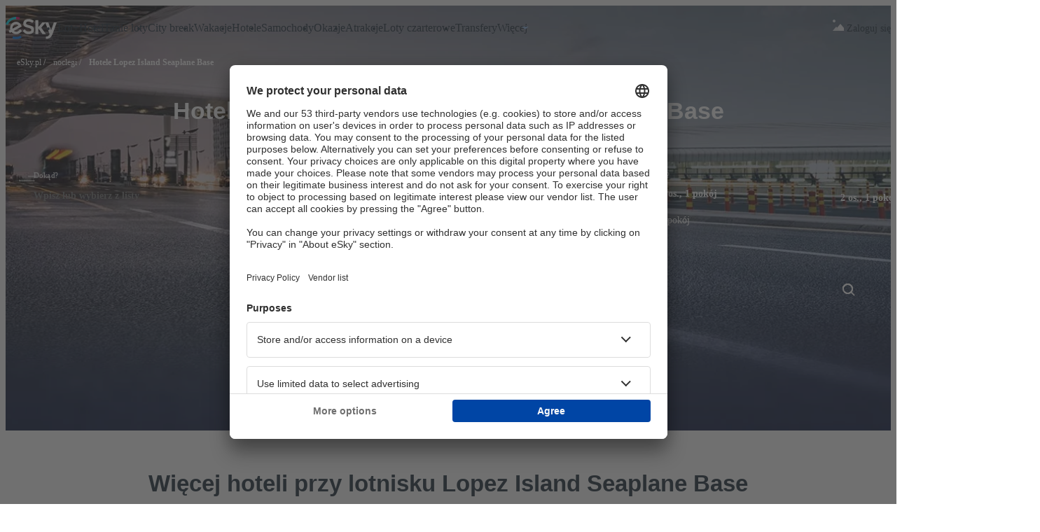

--- FILE ---
content_type: text/html; charset=utf-8
request_url: https://www.esky.pl/noclegi/ap/lps/hotele-lopez-island-seaplane-base?t=1
body_size: 65086
content:
<!DOCTYPE html><html data-stencil-build="il61o075" class="hydrated"><head><meta charset="utf-8">
    <base href="/hot/">
    <title>Lopez Island Seaplane Base - Tanie hotele w pobliżu lotniska Lopez Island Seaplane Base - eSky.pl</title>
    
    <meta name="viewport" content="width=device-width, initial-scale=1.0, maximum-scale=1, user-scalable=no">
    <meta http-equiv="X-UA-Compatible" content="IE=Edge,chrome=1">
    <meta name="description" content="Sprawdź hotele przy lotnisku Lopez Island Seaplane Base i znajdź ofertę odpowiednią dla Twoich potrzeb. Baza 1,3 miliona obiektów, ceny do 30% taniej. Sprawdź!">
    <meta name="robots" content="index, follow">
    <meta property="og:description" content="Sprawdź hotele przy lotnisku Lopez Island Seaplane Base i znajdź ofertę odpowiednią dla Twoich potrzeb. Baza 1,3 miliona obiektów, ceny do 30% taniej. Sprawdź!">
    <meta property="og:locale" content="pl_PL">
    <meta property="og:site_name" content="eSky.pl - Bilety lotnicze, Hotele, Ubezpieczenia, Wynajem Samochodów">
    <meta property="og:title" content="Lopez Island Seaplane Base - Tanie hotele w pobliżu lotniska Lopez Island Seaplane Base - eSky.pl">
    <meta property="og:url" content="https://www.esky.pl/noclegi/ap/lps/hotele-lopez-island-seaplane-base?=t1">
    <meta property="og:type" content="website">
    <style sty-id="sc-pi-hotels-search-form">/*!@:host*/.sc-pi-hotels-search-form-h{--scroll-offset-top:0;--search-form-width:100%;--search-form-sticky-top-offset:var(--pi-size-spacing-16);display:-ms-flexbox;display:flex;max-width:100%;min-height:74px;margin:auto;-ms-flex-pack:center;justify-content:center;text-align:left;font-family:var(--pi-font-family);-webkit-box-sizing:content-box;box-sizing:content-box;min-width:1px}/*!@:host .form-wrapper*/.sc-pi-hotels-search-form-h .form-wrapper.sc-pi-hotels-search-form{position:relative;top:0;display:-ms-flexbox;display:flex;-webkit-box-sizing:border-box;box-sizing:border-box;width:var(--search-form-width);-webkit-transition:top 0.8s;transition:top 0.8s}/*!@:host .form-block*/.sc-pi-hotels-search-form-h .form-block.sc-pi-hotels-search-form{width:100%;-webkit-box-sizing:border-box;box-sizing:border-box;display:grid;padding:var(--search-form-padding, var(--pi-size-spacing-16));border:var(--search-form-border, 1px solid var(--pi-color-neutral-200));border-radius:var(--search-form-border-radius, var(--pi-size-border-radius-20));-webkit-box-shadow:var(--search-form-box-shadow, none);box-shadow:var(--search-form-box-shadow, none);background-color:var(--pi-color-white)}/*!@:host .search-button*/.sc-pi-hotels-search-form-h .search-button.sc-pi-hotels-search-form{display:none;-ms-flex-item-align:center;align-self:center}/*!@:host .search-button.dirty::part(base), :host .search-button.pristine::part(base)*/.sc-pi-hotels-search-form-h .search-button.dirty.sc-pi-hotels-search-form::part(base),.sc-pi-hotels-search-form-h .search-button.pristine.sc-pi-hotels-search-form::part(base){-webkit-transition:padding 0.8s ease-in-out;transition:padding 0.8s ease-in-out}/*!@:host .search-button.dirty .button-label, :host .search-button.pristine .button-label*/.sc-pi-hotels-search-form-h .search-button.dirty.sc-pi-hotels-search-form .button-label.sc-pi-hotels-search-form,.sc-pi-hotels-search-form-h .search-button.pristine.sc-pi-hotels-search-form .button-label.sc-pi-hotels-search-form{white-space:nowrap;-webkit-transition:width 0.8s ease, opacity 0.8s ease-in-out, -webkit-transform 0.8s ease-in-out;transition:width 0.8s ease, opacity 0.8s ease-in-out, -webkit-transform 0.8s ease-in-out;transition:width 0.8s ease, opacity 0.8s ease-in-out, transform 0.8s ease-in-out;transition:width 0.8s ease, opacity 0.8s ease-in-out, transform 0.8s ease-in-out, -webkit-transform 0.8s ease-in-out}/*!@:host .search-button.dirty .button-label*/.sc-pi-hotels-search-form-h .search-button.dirty.sc-pi-hotels-search-form .button-label.sc-pi-hotels-search-form{opacity:1}/*!@:host .search-button.pristine*/.sc-pi-hotels-search-form-h .search-button.pristine.sc-pi-hotels-search-form{--ph:0 0;--pv:0 var(--pi-size-spacing-8)}/*!@:host .search-button.pristine .button-label*/.sc-pi-hotels-search-form-h .search-button.pristine.sc-pi-hotels-search-form .button-label.sc-pi-hotels-search-form{width:0 !important;opacity:0;-webkit-transform:translateX(20px);transform:translateX(20px)}/*!@:host .form-section*/.sc-pi-hotels-search-form-h .form-section.sc-pi-hotels-search-form{display:grid;-ms-flex-align:start;align-items:start}/*!@:host .collapsible-modal*/.sc-pi-hotels-search-form-h .collapsible-modal.sc-pi-hotels-search-form{--max-width:100%;--max-height:100%;--border-radius:0 !important}/*!@:host .collapsible-modal .collapsible-modal-footer,
:host .collapsible-modal .collapsible-modal-body*/.sc-pi-hotels-search-form-h .collapsible-modal.sc-pi-hotels-search-form .collapsible-modal-footer.sc-pi-hotels-search-form,.sc-pi-hotels-search-form-h .collapsible-modal.sc-pi-hotels-search-form .collapsible-modal-body.sc-pi-hotels-search-form{width:100%}/*!@:host pi-modal[mode=full-screen]::part(dialog)*/.sc-pi-hotels-search-form-h pi-modal[mode=full-screen].sc-pi-hotels-search-form::part(dialog){top:0;left:0;-webkit-transform:none;transform:none}@media screen and (max-width: 683px){/*!@:host .form-block*/.sc-pi-hotels-search-form-h .form-block.sc-pi-hotels-search-form{grid-template-columns:1fr}/*!@:host .form-block .form-section .form-section-item*/.sc-pi-hotels-search-form-h .form-block.sc-pi-hotels-search-form .form-section.sc-pi-hotels-search-form .form-section-item.sc-pi-hotels-search-form{padding:var(--pi-size-spacing-4) 0}/*!@:host .form-block .form-section.form-section-arrival-selector*/.sc-pi-hotels-search-form-h .form-block.sc-pi-hotels-search-form .form-section.form-section-arrival-selector.sc-pi-hotels-search-form{grid-template-columns:1fr}/*!@:host .form-block .form-section.form-section-arrival-selector .form-section-item:nth-of-type(1)*/.sc-pi-hotels-search-form-h .form-block.sc-pi-hotels-search-form .form-section.form-section-arrival-selector.sc-pi-hotels-search-form .form-section-item.sc-pi-hotels-search-form:nth-of-type(1){border-bottom:var(--search-form-border, 1px solid var(--pi-color-neutral-200));padding:0 0 var(--pi-size-spacing-4) 0}/*!@:host .form-block .form-section.form-section-date-selector*/.sc-pi-hotels-search-form-h .form-block.sc-pi-hotels-search-form .form-section.form-section-date-selector.sc-pi-hotels-search-form{grid-template-columns:1fr}/*!@:host .form-block .form-section.form-section-date-selector .form-section-item:nth-of-type(1)*/.sc-pi-hotels-search-form-h .form-block.sc-pi-hotels-search-form .form-section.form-section-date-selector.sc-pi-hotels-search-form .form-section-item.sc-pi-hotels-search-form:nth-of-type(1){border-bottom:var(--search-form-border, 1px solid var(--pi-color-neutral-200))}/*!@:host .form-block .form-section.form-section-date-selector .form-section-item:nth-of-type(2)*/.sc-pi-hotels-search-form-h .form-block.sc-pi-hotels-search-form .form-section.form-section-date-selector.sc-pi-hotels-search-form .form-section-item.sc-pi-hotels-search-form:nth-of-type(2){padding:var(--pi-size-spacing-4) 0}/*!@:host .form-block .form-section.form-section-date-selector .form-section-item:nth-of-type(3)*/.sc-pi-hotels-search-form-h .form-block.sc-pi-hotels-search-form .form-section.form-section-date-selector.sc-pi-hotels-search-form .form-section-item.sc-pi-hotels-search-form:nth-of-type(3){padding:0}/*!@:host .search-button*/.sc-pi-hotels-search-form-h .search-button.sc-pi-hotels-search-form{display:none}/*!@:host .search-button.mobile-only*/.sc-pi-hotels-search-form-h .search-button.mobile-only.sc-pi-hotels-search-form{--h:100%;display:inherit}/*!@:host .search-button.mobile-only::part(base)*/.sc-pi-hotels-search-form-h .search-button.mobile-only.sc-pi-hotels-search-form::part(base){--h:100%}/*!@:host .collapsible-modal .form-section-item .search-button*/.sc-pi-hotels-search-form-h .collapsible-modal.sc-pi-hotels-search-form .form-section-item.sc-pi-hotels-search-form .search-button.sc-pi-hotels-search-form{display:none}}@media screen and (min-width: 684px){/*!@:host .form-block .form-section.form-section-arrival-selector*/.sc-pi-hotels-search-form-h .form-block.sc-pi-hotels-search-form .form-section.form-section-arrival-selector.sc-pi-hotels-search-form{padding:0 0 var(--pi-size-spacing-12) 0;border-bottom:var(--search-form-border, 1px solid var(--pi-color-neutral-200))}/*!@:host .form-block .form-section.form-section-date-selector*/.sc-pi-hotels-search-form-h .form-block.sc-pi-hotels-search-form .form-section.form-section-date-selector.sc-pi-hotels-search-form{padding:var(--pi-size-spacing-12) 0 0 0}/*!@:host .form-block .form-section.form-section-date-selector .form-section-item:nth-of-type(1)*/.sc-pi-hotels-search-form-h .form-block.sc-pi-hotels-search-form .form-section.form-section-date-selector.sc-pi-hotels-search-form .form-section-item.sc-pi-hotels-search-form:nth-of-type(1){padding:0;border-right:var(--search-form-border, 1px solid var(--pi-color-neutral-200))}/*!@:host .form-block .form-section.form-section-date-selector .form-section-item:nth-of-type(2)*/.sc-pi-hotels-search-form-h .form-block.sc-pi-hotels-search-form .form-section.form-section-date-selector.sc-pi-hotels-search-form .form-section-item.sc-pi-hotels-search-form:nth-of-type(2){padding:0 0 0 var(--pi-size-spacing-12)}/*!@:host .form-block .form-section.form-section-date-selector .form-section-item:nth-of-type(3)*/.sc-pi-hotels-search-form-h .form-block.sc-pi-hotels-search-form .form-section.form-section-date-selector.sc-pi-hotels-search-form .form-section-item.sc-pi-hotels-search-form:nth-of-type(3){padding:0 0 0 var(--pi-size-spacing-12);display:-ms-flexbox;display:flex;-ms-flex-align:center;align-items:center;height:100%}/*!@:host .search-button*/.sc-pi-hotels-search-form-h .search-button.sc-pi-hotels-search-form{display:-ms-flexbox;display:flex}/*!@:host .search-button.mobile-only*/.sc-pi-hotels-search-form-h .search-button.mobile-only.sc-pi-hotels-search-form{display:none}/*!@:host .collapsible-modal .collapsible-modal-footer .search-button*/.sc-pi-hotels-search-form-h .collapsible-modal.sc-pi-hotels-search-form .collapsible-modal-footer.sc-pi-hotels-search-form .search-button.sc-pi-hotels-search-form{display:none}}@media screen and (min-width: 684px) and (max-width: 1089px){/*!@:host .form-block .form-section:last-of-type*/.sc-pi-hotels-search-form-h .form-block.sc-pi-hotels-search-form .form-section.sc-pi-hotels-search-form:last-of-type{grid-template-columns:2fr minmax(170px, 1fr) auto}/*!@:host .form-block .form-section.form-section-date-selector .form-section-item:nth-of-type(1)*/.sc-pi-hotels-search-form-h .form-block.sc-pi-hotels-search-form .form-section.form-section-date-selector.sc-pi-hotels-search-form .form-section-item.sc-pi-hotels-search-form:nth-of-type(1){padding:0 var(--pi-size-spacing-12) 0 0}}@media screen and (min-width: 684px){/*!@:host .search-button*/.sc-pi-hotels-search-form-h .search-button.sc-pi-hotels-search-form{--h:var(--pi-size-button-large);--ph:var(--pi-size-spacing-16);--pv:var(--pi-size-spacing-32)}}@media screen and (min-width: 1090px){/*!@:host .form-block*/.sc-pi-hotels-search-form-h .form-block.sc-pi-hotels-search-form{grid-template-columns:1fr 3fr auto}/*!@:host .form-block .form-section.form-section-arrival-selector*/.sc-pi-hotels-search-form-h .form-block.sc-pi-hotels-search-form .form-section.form-section-arrival-selector.sc-pi-hotels-search-form{border-bottom:none;padding:0}/*!@:host .form-block .form-section.form-section-arrival-selector .form-section-item:nth-of-type(1)*/.sc-pi-hotels-search-form-h .form-block.sc-pi-hotels-search-form .form-section.form-section-arrival-selector.sc-pi-hotels-search-form .form-section-item.sc-pi-hotels-search-form:nth-of-type(1){border-right:var(--search-form-border, 1px solid var(--pi-color-neutral-200));padding:0 var(--pi-size-spacing-12) 0 0}/*!@:host .form-block .form-section.form-section-date-selector*/.sc-pi-hotels-search-form-h .form-block.sc-pi-hotels-search-form .form-section.form-section-date-selector.sc-pi-hotels-search-form{grid-template-columns:2fr minmax(170px, 1fr) auto;padding:0}/*!@:host .form-block .form-section.form-section-date-selector .form-section-item:nth-of-type(1)*/.sc-pi-hotels-search-form-h .form-block.sc-pi-hotels-search-form .form-section.form-section-date-selector.sc-pi-hotels-search-form .form-section-item.sc-pi-hotels-search-form:nth-of-type(1){padding:0 var(--pi-size-spacing-12) 0 var(--pi-size-spacing-12);min-width:200px}}@media screen and (max-width: 683px){/*!@:host([hide-arrival-selector]:not([hide-arrival-selector=false])) .search-button*/[hide-arrival-selector].sc-pi-hotels-search-form-h:not([hide-arrival-selector=false]) .search-button.sc-pi-hotels-search-form{display:-ms-flexbox;display:flex}/*!@:host([hide-arrival-selector]:not([hide-arrival-selector=false])) .search-button.mobile-only*/[hide-arrival-selector].sc-pi-hotels-search-form-h:not([hide-arrival-selector=false]) .search-button.mobile-only.sc-pi-hotels-search-form{display:none}/*!@:host([hide-arrival-selector]:not([hide-arrival-selector=false])) pi-room-selector*/[hide-arrival-selector].sc-pi-hotels-search-form-h:not([hide-arrival-selector=false]) pi-room-selector.sc-pi-hotels-search-form{--input-min-width:50px}/*!@:host([hide-arrival-selector]:not([hide-arrival-selector=false])) .form-section*/[hide-arrival-selector].sc-pi-hotels-search-form-h:not([hide-arrival-selector=false]) .form-section.sc-pi-hotels-search-form{grid-template-columns:minmax(100px, 1fr) auto}/*!@:host([hide-arrival-selector]:not([hide-arrival-selector=false])) .form-section .form-section-item:nth-of-type(1)*/[hide-arrival-selector].sc-pi-hotels-search-form-h:not([hide-arrival-selector=false]) .form-section.sc-pi-hotels-search-form .form-section-item.sc-pi-hotels-search-form:nth-of-type(1){grid-column:1/span 2}/*!@:host([hide-arrival-selector]:not([hide-arrival-selector=false])) .form-section .form-section-item:nth-of-type(2)*/[hide-arrival-selector].sc-pi-hotels-search-form-h:not([hide-arrival-selector=false]) .form-section.sc-pi-hotels-search-form .form-section-item.sc-pi-hotels-search-form:nth-of-type(2){padding-bottom:0;padding-right:var(--pi-size-spacing-4)}/*!@:host([hide-arrival-selector]:not([hide-arrival-selector=false])) .form-section .form-section-item:nth-of-type(3)*/[hide-arrival-selector].sc-pi-hotels-search-form-h:not([hide-arrival-selector=false]) .form-section.sc-pi-hotels-search-form .form-section-item.sc-pi-hotels-search-form:nth-of-type(3){padding-top:14px}}@media screen and (min-width: 1090px){/*!@:host([hide-arrival-selector]:not([hide-arrival-selector=false])) .form-block*/[hide-arrival-selector].sc-pi-hotels-search-form-h:not([hide-arrival-selector=false]) .form-block.sc-pi-hotels-search-form{grid-template-columns:3fr auto}}@media screen and (min-width: 684px){/*!@:host([hide-arrival-selector]:not([hide-arrival-selector=false])) .form-block .form-section.form-section-date-selector*/[hide-arrival-selector].sc-pi-hotels-search-form-h:not([hide-arrival-selector=false]) .form-block.sc-pi-hotels-search-form .form-section.form-section-date-selector.sc-pi-hotels-search-form{padding:0}}/*!@:host(.collapsible) .form-wrapper*/.collapsible.sc-pi-hotels-search-form-h .form-wrapper.sc-pi-hotels-search-form{width:-webkit-fit-content;width:-moz-fit-content;width:fit-content;height:-webkit-fit-content;height:-moz-fit-content;height:fit-content}/*!@:host(.collapsed) .form-block*/.collapsed.sc-pi-hotels-search-form-h .form-block.sc-pi-hotels-search-form{display:none}/*!@:host(.expanded:not(.mobile)) pi-search-form-summary*/.expanded.sc-pi-hotels-search-form-h:not(.mobile) pi-search-form-summary.sc-pi-hotels-search-form{display:none}/*!@:host(.mobile-layout-only)*/.mobile-layout-only.sc-pi-hotels-search-form-h{--search-form-width:100%}/*!@:host(.mobile-layout-only) .form-block*/.mobile-layout-only.sc-pi-hotels-search-form-h .form-block.sc-pi-hotels-search-form{grid-template-columns:1fr}/*!@:host(.mobile-layout-only) .form-block .form-section .form-section-item*/.mobile-layout-only.sc-pi-hotels-search-form-h .form-block.sc-pi-hotels-search-form .form-section.sc-pi-hotels-search-form .form-section-item.sc-pi-hotels-search-form{padding:var(--pi-size-spacing-4) 0}/*!@:host(.mobile-layout-only) .form-block .form-section.form-section-arrival-selector*/.mobile-layout-only.sc-pi-hotels-search-form-h .form-block.sc-pi-hotels-search-form .form-section.form-section-arrival-selector.sc-pi-hotels-search-form{grid-template-columns:1fr;padding:0;border-bottom:none}/*!@:host(.mobile-layout-only) .form-block .form-section.form-section-arrival-selector .form-section-item:nth-of-type(1)*/.mobile-layout-only.sc-pi-hotels-search-form-h .form-block.sc-pi-hotels-search-form .form-section.form-section-arrival-selector.sc-pi-hotels-search-form .form-section-item.sc-pi-hotels-search-form:nth-of-type(1){border-bottom:var(--search-form-border, 1px solid var(--pi-color-neutral-200));border-right:none;border-top:none;padding:0 0 var(--pi-size-spacing-4) 0}/*!@:host(.mobile-layout-only) .form-block .form-section.form-section-arrival-selector .form-section-item:nth-of-type(2)*/.mobile-layout-only.sc-pi-hotels-search-form-h .form-block.sc-pi-hotels-search-form .form-section.form-section-arrival-selector.sc-pi-hotels-search-form .form-section-item.sc-pi-hotels-search-form:nth-of-type(2){border-bottom:var(--search-form-border, 1px solid var(--pi-color-neutral-200));border-right:none;padding:var(--pi-size-spacing-4) 0}/*!@:host(.mobile-layout-only) .form-block .form-section.form-section-date-selector*/.mobile-layout-only.sc-pi-hotels-search-form-h .form-block.sc-pi-hotels-search-form .form-section.form-section-date-selector.sc-pi-hotels-search-form{grid-template-columns:1fr;padding:0;border-bottom:none}/*!@:host(.mobile-layout-only) .form-block .form-section.form-section-date-selector .form-section-item:nth-of-type(1)*/.mobile-layout-only.sc-pi-hotels-search-form-h .form-block.sc-pi-hotels-search-form .form-section.form-section-date-selector.sc-pi-hotels-search-form .form-section-item.sc-pi-hotels-search-form:nth-of-type(1){border-bottom:var(--search-form-border, 1px solid var(--pi-color-neutral-200));border-right:none;padding:var(--pi-size-spacing-4) 0}/*!@:host(.mobile-layout-only) .form-block .form-section.form-section-date-selector .form-section-item:nth-of-type(2)*/.mobile-layout-only.sc-pi-hotels-search-form-h .form-block.sc-pi-hotels-search-form .form-section.form-section-date-selector.sc-pi-hotels-search-form .form-section-item.sc-pi-hotels-search-form:nth-of-type(2){padding:var(--pi-size-spacing-4) 0}/*!@:host(.mobile-layout-only) .form-block .form-section.form-section-date-selector .form-section-item:nth-of-type(3)*/.mobile-layout-only.sc-pi-hotels-search-form-h .form-block.sc-pi-hotels-search-form .form-section.form-section-date-selector.sc-pi-hotels-search-form .form-section-item.sc-pi-hotels-search-form:nth-of-type(3){padding:0}/*!@:host(.mobile-layout-only) .search-button*/.mobile-layout-only.sc-pi-hotels-search-form-h .search-button.sc-pi-hotels-search-form{display:none}/*!@:host(.mobile-layout-only) .search-button.mobile-only*/.mobile-layout-only.sc-pi-hotels-search-form-h .search-button.mobile-only.sc-pi-hotels-search-form{display:inherit;width:100%}/*!@:host(.mobile-layout-only) .search-button.mobile-only::part(base)*/.mobile-layout-only.sc-pi-hotels-search-form-h .search-button.mobile-only.sc-pi-hotels-search-form::part(base){width:100%}/*!@:host(.collapsible.collapsed) .form-wrapper*/.collapsible.collapsed.sc-pi-hotels-search-form-h .form-wrapper.sc-pi-hotels-search-form{border:none}/*!@:host(.sticky) .form-wrapper*/.sticky.sc-pi-hotels-search-form-h .form-wrapper.sc-pi-hotels-search-form{position:fixed !important;top:var(--search-form-sticky-top-offset)}/*!@:host(.collapsible.expanded.mobile) .form-wrapper*/.collapsible.expanded.mobile.sc-pi-hotels-search-form-h .form-wrapper.sc-pi-hotels-search-form{border:none;z-index:var(--search-form-z-index-expanded-mobile, 13) !important}/*!@:host(.sticky.collapsed) .form-wrapper*/.sticky.collapsed.sc-pi-hotels-search-form-h .form-wrapper.sc-pi-hotels-search-form{z-index:var(--search-form-sticky-z-index, 1) !important}/*!@:host(.sticky.expanded-on-absolute) .form-wrapper*/.sticky.expanded-on-absolute.sc-pi-hotels-search-form-h .form-wrapper.sc-pi-hotels-search-form{position:absolute !important}</style><style sty-id="sc-pi-autocomplete-arrival-selector">/*!@:host*/.sc-pi-autocomplete-arrival-selector-h{--border-style:1px solid var(--pi-color-neutral-200);--popover-width:400px;font-family:var(--pi-font-family)}/*!@pi-popover*/pi-popover.sc-pi-autocomplete-arrival-selector{--backdrop-z-index:var(--search-form-backdrop-z-index, var(--search-form-z-index, 9));--main-z-index:var(--search-form-popover-z-index, 100);-ms-flex-direction:column;flex-direction:column;padding:0}/*!@pi-popover ::-webkit-scrollbar*/pi-popover.sc-pi-autocomplete-arrival-selector .sc-pi-autocomplete-arrival-selector::-webkit-scrollbar{width:var(--pi-size-border-radius-6)}/*!@pi-popover ::-webkit-scrollbar-track*/pi-popover.sc-pi-autocomplete-arrival-selector .sc-pi-autocomplete-arrival-selector::-webkit-scrollbar-track{background:transparent}/*!@pi-popover ::-webkit-scrollbar-thumb*/pi-popover.sc-pi-autocomplete-arrival-selector .sc-pi-autocomplete-arrival-selector::-webkit-scrollbar-thumb{background:var(--pi-color-neutral-200);border-radius:6px}/*!@pi-popover ::-webkit-scrollbar-thumb:hover*/pi-popover.sc-pi-autocomplete-arrival-selector .sc-pi-autocomplete-arrival-selector::-webkit-scrollbar-thumb:hover{background:var(--pi-color-neutral-300)}/*!@pi-popover:not([mode=fullscreen])*/pi-popover.sc-pi-autocomplete-arrival-selector:not([mode=fullscreen]){width:var(--popover-width)}/*!@pi-popover[open]*/pi-popover[open].sc-pi-autocomplete-arrival-selector{display:-ms-flexbox;display:flex}/*!@pi-popover[mode=modal]*/pi-popover[mode=modal].sc-pi-autocomplete-arrival-selector{width:78vw;max-height:90vh;height:100%}/*!@pi-popover[mode=modal] pi-search-form-popover-header*/pi-popover[mode=modal].sc-pi-autocomplete-arrival-selector pi-search-form-popover-header.sc-pi-autocomplete-arrival-selector{padding:var(--pi-size-spacing-40) var(--pi-size-spacing-40) var(--pi-size-spacing-16) var(--pi-size-spacing-40)}/*!@pi-popover[mode=modal] .popover-body-content*/pi-popover[mode=modal].sc-pi-autocomplete-arrival-selector .popover-body-content.sc-pi-autocomplete-arrival-selector{padding:0 var(--pi-size-spacing-40);height:100%}@supports (scrollbar-gutter: stable){/*!@@media (pointer: fine)*/@media .sc-pi-autocomplete-arrival-selector (pointer.sc-pi-autocomplete-arrival-selector: fine).sc-pi-autocomplete-arrival-selector{pi-popover[mode=default]{--padding-with-gutter:calc(var(--pi-size-spacing-16) - var(--pi-size-border-radius-6))}pi-popover[mode=default] .popover-body-content{overflow-y:hidden;scrollbar-gutter:stable;padding:var(--pi-size-spacing-16) var(--padding-with-gutter) var(--pi-size-spacing-16) var(--pi-size-spacing-16)}pi-popover[mode=default]:hover .popover-body-content{overflow-y:auto}}}/*!@pi-arrival-selector-input,
pi-input*/pi-arrival-selector-input.sc-pi-autocomplete-arrival-selector,pi-input.sc-pi-autocomplete-arrival-selector{display:-ms-flexbox;display:flex;width:100%}/*!@.input-wrapper*/.input-wrapper.sc-pi-autocomplete-arrival-selector{position:relative;display:-ms-flexbox;display:flex}/*!@.input-wrapper pi-input*/.input-wrapper.sc-pi-autocomplete-arrival-selector pi-input.sc-pi-autocomplete-arrival-selector{-ms-flex-positive:1;flex-grow:1}/*!@.input-wrapper .announcement*/.input-wrapper.sc-pi-autocomplete-arrival-selector .announcement.sc-pi-autocomplete-arrival-selector{position:absolute;top:100%;left:0;width:100%;z-index:var(--validation-message-z-index, 1)}/*!@.input-wrapper .announcement > p*/.input-wrapper.sc-pi-autocomplete-arrival-selector .announcement.sc-pi-autocomplete-arrival-selector>p.sc-pi-autocomplete-arrival-selector{margin:0}/*!@.virtual-list-item:last-of-type pi-place-option .divider:last-of-type*/.virtual-list-item.sc-pi-autocomplete-arrival-selector:last-of-type pi-place-option.sc-pi-autocomplete-arrival-selector .divider.sc-pi-autocomplete-arrival-selector:last-of-type{visibility:hidden}/*!@.popular-stays-section pi-arrival-selector-options:last-of-type .divider:last-of-type*/.popular-stays-section.sc-pi-autocomplete-arrival-selector pi-arrival-selector-options.sc-pi-autocomplete-arrival-selector:last-of-type .divider.sc-pi-autocomplete-arrival-selector:last-of-type{visibility:hidden}/*!@.popover-body-content*/.popover-body-content.sc-pi-autocomplete-arrival-selector{height:-webkit-fit-content;height:-moz-fit-content;height:fit-content;position:relative;overflow:hidden auto;padding:var(--pi-size-spacing-16)}/*!@.toggle-section*/.toggle-section.sc-pi-autocomplete-arrival-selector{margin-bottom:var(--pi-size-spacing-8)}/*!@.toggle-section pi-segmented-control*/.toggle-section.sc-pi-autocomplete-arrival-selector pi-segmented-control.sc-pi-autocomplete-arrival-selector{width:100%}/*!@.hidden-section*/.hidden-section.sc-pi-autocomplete-arrival-selector{display:none}/*!@.section-title-wrapper*/.section-title-wrapper.sc-pi-autocomplete-arrival-selector{display:-ms-flexbox;display:flex;-ms-flex-pack:justify;justify-content:space-between;margin-top:var(--pi-size-spacing-16)}/*!@.section-title-wrapper:empty*/.section-title-wrapper.sc-pi-autocomplete-arrival-selector:empty{display:none}/*!@.predefined-section .section-title-wrapper,
.popular-destinations-section .section-title-wrapper*/.predefined-section.sc-pi-autocomplete-arrival-selector .section-title-wrapper.sc-pi-autocomplete-arrival-selector,.popular-destinations-section.sc-pi-autocomplete-arrival-selector .section-title-wrapper.sc-pi-autocomplete-arrival-selector{margin:var(--pi-size-spacing-8) 0}/*!@.found-stays .popular-stays-section,
.popular-destinations-section*/.found-stays.sc-pi-autocomplete-arrival-selector .popular-stays-section.sc-pi-autocomplete-arrival-selector,.popular-destinations-section.sc-pi-autocomplete-arrival-selector{border-top:var(--border-style)}/*!@.tags-section*/.tags-section.sc-pi-autocomplete-arrival-selector{border-bottom:var(--border-style)}/*!@.tags-section pi-place-section-title*/.tags-section.sc-pi-autocomplete-arrival-selector pi-place-section-title.sc-pi-autocomplete-arrival-selector{padding-top:0}/*!@.no-results*/.no-results.sc-pi-autocomplete-arrival-selector{display:-ms-flexbox;display:flex;height:38px;line-height:20px;padding:var(--pi-size-spacing-8);-ms-flex-align:center;align-items:center;font-weight:600;font:normal 400 0.9375rem/1.5rem Manrope;letter-spacing:0.0046875rem}/*!@.no-results pi-icon,
.no-results *[pi-icon]*/.no-results.sc-pi-autocomplete-arrival-selector pi-icon.sc-pi-autocomplete-arrival-selector,.no-results.sc-pi-autocomplete-arrival-selector *[pi-icon].sc-pi-autocomplete-arrival-selector{margin-right:var(--pi-size-spacing-16);color:var(--pi-color-neutral-500)}</style><style sty-id="sc-pi-date-selector">/*!@:host*/.sc-pi-date-selector-h{--trigger-input-label-size:var(--pi-size-font-single-line-30-text);--border-style:1px solid var(--pi-color-neutral-200);--popover-width:656px}/*!@.clear-button*/.clear-button.sc-pi-date-selector{z-index:1}/*!@.clear-button.no-tabs*/.clear-button.no-tabs.sc-pi-date-selector{margin-left:auto}/*!@.trigger-input*/.trigger-input.sc-pi-date-selector{--label-size:var(--trigger-input-label-size)}/*!@pi-popover*/pi-popover.sc-pi-date-selector{--box-shadow:var(--pi-shadow-50);--backdrop-z-index:var(--search-form-backdrop-z-index, var(--search-form-z-index, 9));--main-z-index:var(--search-form-popover-z-index, 100);-ms-flex-direction:column;flex-direction:column;padding:0;overflow:hidden}/*!@pi-popover ::-webkit-scrollbar*/pi-popover.sc-pi-date-selector .sc-pi-date-selector::-webkit-scrollbar{width:var(--pi-size-border-radius-6)}/*!@pi-popover ::-webkit-scrollbar-track*/pi-popover.sc-pi-date-selector .sc-pi-date-selector::-webkit-scrollbar-track{background:transparent}/*!@pi-popover ::-webkit-scrollbar-thumb*/pi-popover.sc-pi-date-selector .sc-pi-date-selector::-webkit-scrollbar-thumb{background:var(--pi-color-neutral-200);border-radius:6px}/*!@pi-popover ::-webkit-scrollbar-thumb:hover*/pi-popover.sc-pi-date-selector .sc-pi-date-selector::-webkit-scrollbar-thumb:hover{background:var(--pi-color-neutral-300)}/*!@pi-popover:not([mode=fullscreen])*/pi-popover.sc-pi-date-selector:not([mode=fullscreen]){width:var(--popover-width);min-height:-webkit-fit-content;min-height:-moz-fit-content;min-height:fit-content}/*!@pi-popover[open]*/pi-popover[open].sc-pi-date-selector{display:-ms-flexbox;display:flex}/*!@pi-popover[mode=modal]*/pi-popover[mode=modal].sc-pi-date-selector{width:86vw;max-height:90vh}/*!@pi-popover[mode=modal] .popover-header*/pi-popover[mode=modal].sc-pi-date-selector .popover-header.sc-pi-date-selector{padding:var(--pi-size-spacing-40) var(--pi-size-spacing-40) var(--pi-size-spacing-16) var(--pi-size-spacing-40)}/*!@pi-popover[mode=modal] .popover-body-content*/pi-popover[mode=modal].sc-pi-date-selector .popover-body-content.sc-pi-date-selector{padding:0 var(--pi-size-spacing-40) var(--pi-size-spacing-16);height:100%}/*!@pi-popover[mode=fullscreen] .popover-body-content*/pi-popover[mode=fullscreen].sc-pi-date-selector .popover-body-content.sc-pi-date-selector{margin-bottom:var(--mobile-popover-footer-bottom-margin);padding-top:0}/*!@pi-popover[mode=fullscreen] .popover-footer*/pi-popover[mode=fullscreen].sc-pi-date-selector .popover-footer.sc-pi-date-selector{min-height:60px;position:fixed;bottom:0}@supports (scrollbar-gutter: stable){/*!@@media (pointer: fine)*/@media .sc-pi-date-selector (pointer.sc-pi-date-selector: fine).sc-pi-date-selector{pi-popover[mode=default]{--padding-with-gutter:calc(var(--pi-size-spacing-16) - var(--pi-size-border-radius-6))}pi-popover[mode=default] .popover-body-content{padding:var(--pi-size-spacing-16) var(--padding-with-gutter) var(--pi-size-spacing-16) var(--pi-size-spacing-16)}pi-popover[mode=default] .popover-body-content,pi-popover[mode=default] .popover-footer{overflow-y:hidden;scrollbar-gutter:stable}pi-popover[mode=default] .popover-body-content:hover,pi-popover[mode=default] .popover-footer:hover{overflow-y:auto}}}/*!@pi-input*/pi-input.sc-pi-date-selector{cursor:default}/*!@.input-wrapper*/.input-wrapper.sc-pi-date-selector{-ms-flex-positive:1;flex-grow:1;position:relative;display:-ms-flexbox;display:flex}/*!@.input-wrapper pi-input*/.input-wrapper.sc-pi-date-selector pi-input.sc-pi-date-selector{-ms-flex-positive:1;flex-grow:1}/*!@.input-wrapper .announcement*/.input-wrapper.sc-pi-date-selector .announcement.sc-pi-date-selector{position:absolute;top:100%;left:0;width:100%;z-index:var(--validation-message-z-index, 1)}/*!@.input-wrapper .announcement > p*/.input-wrapper.sc-pi-date-selector .announcement.sc-pi-date-selector>p.sc-pi-date-selector{margin:0}/*!@.popover-header*/.popover-header.sc-pi-date-selector{display:-ms-flexbox;display:flex;-ms-flex-direction:column;flex-direction:column;gap:var(--pi-size-spacing-12);padding:var(--pi-size-spacing-16)}/*!@.popover-header .inputs*/.popover-header.sc-pi-date-selector .inputs.sc-pi-date-selector{-ms-flex-align:center;align-items:center;-ms-flex-positive:1;flex-grow:1;gap:var(--pi-size-spacing-8)}/*!@.popover-header .inputs .input-wrapper*/.popover-header.sc-pi-date-selector .inputs.sc-pi-date-selector .input-wrapper.sc-pi-date-selector{-ms-flex-positive:1;flex-grow:1}/*!@.popover-header-top-row*/.popover-header-top-row.sc-pi-date-selector{display:-ms-flexbox;display:flex;-ms-flex-align:end;align-items:flex-end;gap:var(--pi-size-spacing-4)}/*!@.popover-header-additional-row*/.popover-header-additional-row.sc-pi-date-selector{display:-ms-flexbox;display:flex;-ms-flex-direction:column;flex-direction:column;gap:8px}/*!@.popover-body-header*/.popover-body-header.sc-pi-date-selector{display:-ms-flexbox;display:flex;-ms-flex-pack:justify;justify-content:space-between;-ms-flex-align:center;align-items:center;margin-bottom:var(--pi-size-spacing-20)}/*!@.popover-body-content*/.popover-body-content.sc-pi-date-selector{height:-webkit-fit-content;height:-moz-fit-content;height:fit-content;width:100%;padding:var(--pi-size-spacing-16);-webkit-box-sizing:border-box;box-sizing:border-box}/*!@.popover-footer*/.popover-footer.sc-pi-date-selector{display:-ms-flexbox;display:flex;-ms-flex-direction:column;flex-direction:column;gap:var(--pi-size-spacing-16);width:100%;width:-moz-available;width:-webkit-fill-available;height:-webkit-fit-content;height:-moz-fit-content;height:fit-content;background-color:var(--pi-color-white);padding:var(--pi-size-spacing-24);border-top:var(--border-style)}@media only screen and (max-width: 767px){/*!@.popover-footer*/.popover-footer.sc-pi-date-selector{padding:var(--pi-size-spacing-16)}}/*!@.popover-footer:empty*/.popover-footer.sc-pi-date-selector:empty{display:none}/*!@.popover-footer pi-search-form-popover-footer*/.popover-footer.sc-pi-date-selector pi-search-form-popover-footer.sc-pi-date-selector{padding:0;border-top:none}/*!@.popover-body-content,
.popover-footer*/.popover-body-content.sc-pi-date-selector,.popover-footer.sc-pi-date-selector{overflow-x:hidden}/*!@.inputs*/.inputs.sc-pi-date-selector{display:-ms-flexbox;display:flex;gap:var(--pi-size-spacing-12)}/*!@.inputs .divider*/.inputs.sc-pi-date-selector .divider.sc-pi-date-selector{border-right:var(--search-form-border, 1px solid var(--pi-color-neutral-200))}/*!@.inputs pi-input*/.inputs.sc-pi-date-selector pi-input.sc-pi-date-selector{-ms-flex-positive:1;flex-grow:1}/*!@.top-bar*/.top-bar.sc-pi-date-selector{display:-ms-flexbox;display:flex;-ms-flex-pack:justify;justify-content:space-between;-ms-flex-align:center;align-items:center;width:-webkit-max-content;width:-moz-max-content;width:max-content;gap:var(--pi-size-spacing-4);min-width:100%}/*!@.hidden*/.hidden.sc-pi-date-selector{visibility:hidden;height:0;margin:0;padding:0;overflow:hidden}/*!@.popover-submit-button,
pi-button::part(base)*/.popover-submit-button.sc-pi-date-selector,pi-button.sc-pi-date-selector::part(base){width:100%}/*!@.header-scroll*/.header-scroll.sc-pi-date-selector{margin:0 calc(var(--pi-size-spacing-16) * -1);width:100vw}/*!@.header-scroll-content*/.header-scroll-content.sc-pi-date-selector{padding:0 var(--pi-size-spacing-16)}</style><style sty-id="sc-pi-room-selector">/*!@:host*/.sc-pi-room-selector-h{--border-style:1px solid var(--pi-color-neutral-200);--popover-width:400px;--input-min-width:170px;font-family:var(--pi-font-family)}/*!@pi-popover*/pi-popover.sc-pi-room-selector{--backdrop-z-index:var(--search-form-backdrop-z-index, var(--search-form-z-index, 9));--main-z-index:var(--search-form-popover-z-index, 100)}/*!@.room-selector-input*/.room-selector-input.sc-pi-room-selector{display:-ms-flexbox;display:flex;width:100%;min-width:var(--input-min-width)}/*!@.room-form-wrapper*/.room-form-wrapper.sc-pi-room-selector{padding-bottom:var(--pi-size-spacing-16)}/*!@.room-form-wrapper:not(:first-of-type)*/.room-form-wrapper.sc-pi-room-selector:not(:first-of-type){border-top:var(--border-style);padding-top:var(--pi-size-spacing-16)}/*!@.popover-body-content*/.popover-body-content.sc-pi-room-selector{height:-webkit-fit-content;height:-moz-fit-content;height:fit-content;position:relative;overflow-y:auto;padding:var(--pi-size-spacing-20)}/*!@.popover-body-content .add-wrapper*/.popover-body-content.sc-pi-room-selector .add-wrapper.sc-pi-room-selector{border-top:var(--border-style);padding-top:var(--pi-size-spacing-12)}/*!@.popover-body-content.max-rooms-or-guests .room-form-wrapper:last-of-type*/.popover-body-content.max-rooms-or-guests.sc-pi-room-selector .room-form-wrapper.sc-pi-room-selector:last-of-type{border-bottom:0}/*!@.announcement*/.announcement.sc-pi-room-selector{margin-bottom:var(--pi-size-spacing-16)}/*!@.announcement > p*/.announcement.sc-pi-room-selector>p.sc-pi-room-selector{margin:0}/*!@.input-wrapper*/.input-wrapper.sc-pi-room-selector{position:relative;width:100%}/*!@.input-wrapper pi-input::part(input)*/.input-wrapper.sc-pi-room-selector pi-input.sc-pi-room-selector::part(input){position:absolute;opacity:0;visibility:hidden;display:none}/*!@.input-wrapper .announcement*/.input-wrapper.sc-pi-room-selector .announcement.sc-pi-room-selector{position:absolute;top:100%;left:0;width:100%;z-index:var(--validation-message-z-index, 1)}/*!@.popover-header*/.popover-header.sc-pi-room-selector{display:-ms-flexbox;display:flex;-ms-flex-direction:row;flex-direction:row;-ms-flex-align:center;align-items:center;gap:var(--pi-size-spacing-8);padding:var(--pi-size-spacing-16)}/*!@.popover-header .input-wrapper*/.popover-header.sc-pi-room-selector .input-wrapper.sc-pi-room-selector{-ms-flex-positive:1;flex-grow:1;margin-top:var(--pi-size-spacing-8)}/*!@.popover-header .input-wrapper pi-input*/.popover-header.sc-pi-room-selector .input-wrapper.sc-pi-room-selector pi-input.sc-pi-room-selector{width:100%;margin:0}/*!@.room-popover*/.room-popover.sc-pi-room-selector{-ms-flex-direction:column;flex-direction:column;padding:0;overflow:visible;--box-shadow:var(--pi-shadow-12);--footer-box-shadow:var(--pi-shadow-100)}/*!@.room-popover ::-webkit-scrollbar*/.room-popover.sc-pi-room-selector .sc-pi-room-selector::-webkit-scrollbar{width:var(--pi-size-border-radius-6)}/*!@.room-popover ::-webkit-scrollbar-track*/.room-popover.sc-pi-room-selector .sc-pi-room-selector::-webkit-scrollbar-track{background:transparent}/*!@.room-popover ::-webkit-scrollbar-thumb*/.room-popover.sc-pi-room-selector .sc-pi-room-selector::-webkit-scrollbar-thumb{background:var(--pi-color-neutral-200);border-radius:6px}/*!@.room-popover ::-webkit-scrollbar-thumb:hover*/.room-popover.sc-pi-room-selector .sc-pi-room-selector::-webkit-scrollbar-thumb:hover{background:var(--pi-color-neutral-300)}/*!@.room-popover[mode=fullscreen] .popover-body-content*/.room-popover[mode=fullscreen].sc-pi-room-selector .popover-body-content.sc-pi-room-selector{height:100%;height:-moz-available;height:-webkit-fill-available}/*!@.room-popover:not([mode=fullscreen])*/.room-popover.sc-pi-room-selector:not([mode=fullscreen]){width:var(--popover-width)}/*!@.room-popover[open]*/.room-popover[open].sc-pi-room-selector{display:-ms-flexbox;display:flex}/*!@.room-popover[mode=modal]*/.room-popover[mode=modal].sc-pi-room-selector{width:78vw;max-height:90vh;height:100%}/*!@.room-popover[mode=modal] .popover-header*/.room-popover[mode=modal].sc-pi-room-selector .popover-header.sc-pi-room-selector{padding:var(--pi-size-spacing-40) var(--pi-size-spacing-40) var(--pi-size-spacing-32) var(--pi-size-spacing-40)}/*!@.room-popover[mode=modal] pi-search-form-popover-header*/.room-popover[mode=modal].sc-pi-room-selector pi-search-form-popover-header.sc-pi-room-selector{padding:var(--pi-size-spacing-40) var(--pi-size-spacing-40) var(--pi-size-spacing-16) var(--pi-size-spacing-40)}/*!@.room-popover[mode=modal] .popover-body-content*/.room-popover[mode=modal].sc-pi-room-selector .popover-body-content.sc-pi-room-selector{height:100%;padding:0 var(--pi-size-spacing-40) var(--pi-size-spacing-24)}@supports (scrollbar-gutter: stable){/*!@@media (pointer: fine)*/@media .sc-pi-room-selector (pointer.sc-pi-room-selector: fine).sc-pi-room-selector{.room-popover[mode=default]{--padding-with-gutter:calc(var(--pi-size-spacing-16) - var(--pi-size-border-radius-6))}.room-popover[mode=default] .popover-body-content{overflow-y:hidden;scrollbar-gutter:stable;padding:var(--pi-size-spacing-16) var(--padding-with-gutter) var(--pi-size-spacing-16) var(--pi-size-spacing-16)}.room-popover[mode=default]:hover .popover-body-content{overflow-y:auto}}}/*!@.popover-submit-button-wrapper*/.popover-submit-button-wrapper.sc-pi-room-selector{width:-moz-available;width:-webkit-fill-available;background-color:var(--pi-color-white);padding:var(--pi-size-spacing-24);border-top:var(--border-style);border-color:var(--pi-color-neutral-300)}/*!@.popover-submit-button-wrapper .popover-submit-button,
.popover-submit-button-wrapper pi-button::part(base)*/.popover-submit-button-wrapper.sc-pi-room-selector .popover-submit-button.sc-pi-room-selector,.popover-submit-button-wrapper.sc-pi-room-selector pi-button.sc-pi-room-selector::part(base){width:100%}/*!@.input-token*/.input-token.sc-pi-room-selector{color:var(--pi-color-neutral-800)}/*!@.input-token.readonly*/.input-token.readonly.sc-pi-room-selector{color:var(--pi-color-neutral-500)}@media screen and (max-width: 771px){/*!@.popover-header*/.popover-header.sc-pi-room-selector{padding-bottom:0}/*!@.popover-body-content*/.popover-body-content.sc-pi-room-selector{padding:var(--pi-size-spacing-16)}/*!@.room-form-wrapper*/.room-form-wrapper.sc-pi-room-selector{padding-bottom:var(--pi-size-spacing-32)}/*!@.room-form-wrapper:not(:first-of-type)*/.room-form-wrapper.sc-pi-room-selector:not(:first-of-type){padding-top:var(--pi-size-spacing-32)}}</style><style sty-id="sc-pi-button">/*!@:host([color=accent-1]),
:host(:not([color]):not([variant]))*/[color=accent-1].sc-pi-button-h, .sc-pi-button-h:not([color]):not([variant]) {
  --color: var(--pi-color-white);
  --color-hover: var(--pi-color-white);
  --color-active: var(--pi-color-white);
  --bg-color: var(--pi-color-accent-1-500);
  --bg-color-hover: var(--pi-color-accent-1-600);
  --bg-color-active: var(--pi-color-accent-1-700);
}

/*!@:host([color=accent-1][variant=secondary]),
:host([variant=secondary]:not([color]))*/[color=accent-1][variant=secondary].sc-pi-button-h, [variant=secondary].sc-pi-button-h:not([color]) {
  --color: var(--pi-color-accent-1-500);
  --color-hover: var(--pi-color-accent-1-500);
  --color-active: var(--pi-color-accent-1-500);
  --bg-color: var(--pi-color-accent-1-100);
  --bg-color-hover: var(--pi-color-accent-1-200);
  --bg-color-active: var(--pi-color-accent-1-300);
}

/*!@:host([color=accent-1][variant=outline]),
:host([variant=outline]:not([color]))*/[color=accent-1][variant=outline].sc-pi-button-h, [variant=outline].sc-pi-button-h:not([color]) {
  --color: var(--pi-color-accent-1-500);
  --color-hover: var(--pi-color-accent-1-600);
  --color-active: var(--pi-color-accent-1-700);
  --bg-color: var(--pi-color-white);
  --bg-color-hover: var(--pi-color-white);
  --bg-color-active: var(--pi-color-accent-1-100);
  --border-color: var(--pi-color-accent-1-200);
  --border-color-hover: var(--pi-color-accent-1-300);
  --border-color-active: var(--pi-color-accent-1-200);
}

/*!@:host([color=accent-1][variant=invisible]),
:host([variant=invisible]:not([color]))*/[color=accent-1][variant=invisible].sc-pi-button-h, [variant=invisible].sc-pi-button-h:not([color]) {
  --color: var(--pi-color-accent-1-500);
  --color-hover: var(--pi-color-accent-1-600);
  --color-active: var(--pi-color-accent-1-700);
  --bg-color: transparent;
  --bg-color-hover: var(--pi-color-accent-1-100);
  --bg-color-active: var(--pi-color-accent-1-200);
  --border-color: var(--pi-color-accent-1-200);
  --border-color-hover: var(--pi-color-accent-1-300);
  --border-color-active: var(--pi-color-accent-1-200);
}

/*!@:host([color=accent-1][variant=text]),
:host([variant=text]:not([color]))*/[color=accent-1][variant=text].sc-pi-button-h, [variant=text].sc-pi-button-h:not([color]) {
  --color: var(--pi-color-accent-1-500);
  --color-hover: var(--pi-color-accent-1-600);
  --color-active: var(--pi-color-accent-1-700);
}

/*!@:host([color=accent-2])*/[color=accent-2].sc-pi-button-h {
  --color: var(--pi-color-white);
  --color-hover: var(--pi-color-white);
  --color-active: var(--pi-color-white);
  --bg-color: var(--pi-color-accent-2-500);
  --bg-color-hover: var(--pi-color-accent-2-600);
  --bg-color-active: var(--pi-color-accent-2-700);
}

/*!@:host([color=accent-2][variant=secondary])*/[color=accent-2][variant=secondary].sc-pi-button-h {
  --color: var(--pi-color-accent-2-500);
  --color-hover: var(--pi-color-accent-2-500);
  --color-active: var(--pi-color-accent-2-500);
  --bg-color: var(--pi-color-accent-2-100);
  --bg-color-hover: var(--pi-color-accent-2-200);
  --bg-color-active: var(--pi-color-accent-2-300);
}

/*!@:host([color=accent-2][variant=outline])*/[color=accent-2][variant=outline].sc-pi-button-h {
  --color: var(--pi-color-accent-2-500);
  --color-hover: var(--pi-color-accent-2-600);
  --color-active: var(--pi-color-accent-2-700);
  --bg-color: var(--pi-color-white);
  --bg-color-hover: var(--pi-color-accent-2-100);
  --bg-color-active: var(--pi-color-accent-2-200);
  --border-color: var(--pi-color-accent-2-200);
  --border-color-hover: var(--pi-color-accent-2-300);
  --border-color-active: var(--pi-color-accent-2-200);
}

/*!@:host([color=accent-2][variant=invisible])*/[color=accent-2][variant=invisible].sc-pi-button-h {
  --color: var(--pi-color-accent-2-500);
  --color-hover: var(--pi-color-accent-2-600);
  --color-active: var(--pi-color-accent-2-700);
  --bg-color: transparent;
  --bg-color-hover: var(--pi-color-white);
  --bg-color-active: var(--pi-color-accent-2-100);
  --border-color: var(--pi-color-accent-2-200);
  --border-color-hover: var(--pi-color-accent-2-300);
  --border-color-active: var(--pi-color-accent-2-200);
}

/*!@:host([color=accent-2][variant=text])*/[color=accent-2][variant=text].sc-pi-button-h {
  --color: var(--pi-color-accent-2-500);
  --color-hover: var(--pi-color-accent-2-600);
  --color-active: var(--pi-color-accent-2-700);
}

/*!@:host([color=neutral])*/[color=neutral].sc-pi-button-h {
  --color: var(--pi-color-white);
  --color-hover: var(--pi-color-white);
  --color-active: var(--pi-color-white);
  --bg-color: var(--pi-color-neutral-500);
  --bg-color-hover: var(--pi-color-neutral-600);
  --bg-color-active: var(--pi-color-neutral-700);
}

/*!@:host([color=neutral][variant=secondary])*/[color=neutral][variant=secondary].sc-pi-button-h {
  --color: var(--pi-color-neutral-900);
  --color-hover: var(--pi-color-neutral-900);
  --color-active: var(--pi-color-neutral-900);
  --bg-color: var(--pi-color-neutral-100);
  --bg-color-hover: var(--pi-color-neutral-200);
  --bg-color-active: var(--pi-color-neutral-300);
}

/*!@:host([color=neutral][variant=outline])*/[color=neutral][variant=outline].sc-pi-button-h {
  --color: var(--pi-color-neutral-900);
  --color-hover: var(--pi-color-neutral-900);
  --color-active: var(--pi-color-neutral-900);
  --bg-color: var(--pi-color-white);
  --bg-color-hover: var(--pi-color-neutral-100);
  --bg-color-active: var(--pi-color-neutral-200);
  --border-color: var(--pi-color-neutral-200);
  --border-color-hover: var(--pi-color-neutral-300);
  --border-color-active: var(--pi-color-neutral-200);
}

/*!@:host([color=neutral][variant=invisible])*/[color=neutral][variant=invisible].sc-pi-button-h {
  --color: var(--pi-color-neutral-900);
  --color-hover: var(--pi-color-neutral-900);
  --color-active: var(--pi-color-neutral-900);
  --bg-color: transparent;
  --bg-color-hover: var(--pi-color-neutral-100);
  --bg-color-active: var(--pi-color-neutral-200);
  --border-color: var(--pi-color-neutral-200);
  --border-color-hover: var(--pi-color-neutral-300);
  --border-color-active: var(--pi-color-neutral-200);
}

/*!@:host([color=neutral]:is([loading], [disabled]):not([variant=primary]))*/[color=neutral].sc-pi-button-h:is([loading], [disabled]).sc-pi-button-h:not([variant=primary]) {
  --color: var(--pi-color-neutral-500);
}

/*!@:host([color=neutral][variant=text])*/[color=neutral][variant=text].sc-pi-button-h {
  --color: var(--pi-color-neutral-900);
  --color-hover: var(--pi-color-neutral-900);
  --color-active: var(--pi-color-neutral-900);
}

/*!@:host([color=glass])*/[color=glass].sc-pi-button-h {
  --color: var(--pi-color-white);
  --color-hover: var(--pi-color-white);
  --color-active: var(--pi-color-white);
  --bg-color: var(--pi-alpha-neutral);
  --bg-color-hover: var(--pi-alpha-black);
  --bg-color-active: var(--pi-alpha-skrim);
}

/*!@:host([color=glass][variant=outline])*/[color=glass][variant=outline].sc-pi-button-h {
  --border-color: var(--pi-color-neutral-200);
  --border-color-hover: var(--pi-color-neutral-300);
  --border-color-active: var(--pi-color-neutral-200);
}

/*!@:host([color=white]),
:host([color=white][variant])*/[color=white].sc-pi-button-h, [color=white][variant].sc-pi-button-h {
  --color: var(--pi-color-black);
  --color-hover: var(--pi-color-black);
  --color-active: var(--pi-color-black);
  --bg-color: var(--pi-color-white);
  --bg-color-hover: var(--pi-color-neutral-100);
  --bg-color-active: var(--pi-color-neutral-200);
}

/*!@:host([color=success])*/[color=success].sc-pi-button-h {
  --color: var(--pi-color-white);
  --color-hover: var(--pi-color-white);
  --color-active: var(--pi-color-white);
  --bg-color: var(--pi-color-success-500);
  --bg-color-hover: var(--pi-color-success-600);
  --bg-color-active: var(--pi-color-success-700);
}

/*!@:host([color=success][variant=secondary])*/[color=success][variant=secondary].sc-pi-button-h {
  --color: var(--pi-color-success-600);
  --color-hover: var(--pi-color-success-600);
  --color-active: var(--pi-color-success-700);
  --bg-color: var(--pi-color-success-100);
  --bg-color-hover: var(--pi-color-success-200);
  --bg-color-active: var(--pi-color-success-300);
}

/*!@:host([color=success][variant=outline])*/[color=success][variant=outline].sc-pi-button-h {
  --color: var(--pi-color-success-600);
  --color-hover: var(--pi-color-success-600);
  --color-active: var(--pi-color-success-700);
  --bg-color: var(--pi-color-white);
  --bg-color-hover: var(--pi-color-success-100);
  --bg-color-active: var(--pi-color-success-200);
  --border-color: var(--pi-color-success-200);
  --border-color-hover: var(--pi-color-success-300);
  --border-color-active: var(--pi-color-success-200);
}

/*!@:host([color=success][variant=invisible])*/[color=success][variant=invisible].sc-pi-button-h {
  --color: var(--pi-color-success-600);
  --color-hover: var(--pi-color-success-600);
  --color-active: var(--pi-color-success-700);
  --bg-color: transparent;
  --bg-color-hover: var(--pi-color-success-200);
  --bg-color-active: var(--pi-color-success-300);
  --border-color: transparent;
  --border-color-hover: var(--pi-color-success-200);
  --border-color-active: var(--pi-color-success-300);
}

/*!@:host([color=success][variant=text])*/[color=success][variant=text].sc-pi-button-h {
  --color: var(--pi-color-success-600);
  --color-hover: var(--pi-color-success-600);
  --color-active: var(--pi-color-success-700);
}

/*!@:host([color=warning])*/[color=warning].sc-pi-button-h {
  --color: var(--pi-color-white);
  --color-hover: var(--pi-color-white);
  --color-active: var(--pi-color-white);
  --bg-color: var(--pi-color-warning-500);
  --bg-color-hover: var(--pi-color-warning-600);
  --bg-color-active: var(--pi-color-warning-700);
}

/*!@:host([color=warning][variant=secondary])*/[color=warning][variant=secondary].sc-pi-button-h {
  --color: var(--pi-color-warning-600);
  --color-hover: var(--pi-color-warning-600);
  --color-active: var(--pi-color-warning-700);
  --bg-color: var(--pi-color-warning-100);
  --bg-color-hover: var(--pi-color-warning-200);
  --bg-color-active: var(--pi-color-warning-300);
}

/*!@:host([color=warning][variant=outline])*/[color=warning][variant=outline].sc-pi-button-h {
  --color: var(--pi-color-warning-600);
  --color-hover: var(--pi-color-warning-600);
  --color-active: var(--pi-color-warning-700);
  --bg-color: var(--pi-color-white);
  --bg-color-hover: var(--pi-color-warning-100);
  --bg-color-active: var(--pi-color-warning-200);
  --border-color: var(--pi-color-warning-200);
  --border-color-hover: var(--pi-color-warning-300);
  --border-color-active: var(--pi-color-warning-200);
}

/*!@:host([color=warning][variant=invisible])*/[color=warning][variant=invisible].sc-pi-button-h {
  --color: var(--pi-color-warning-600);
  --color-hover: var(--pi-color-warning-600);
  --color-active: var(--pi-color-warning-700);
  --bg-color: transparent;
  --bg-color-hover: var(--pi-color-warning-200);
  --bg-color-active: var(--pi-color-warning-300);
  --border-color: transparent;
  --border-color-hover: var(--pi-color-warning-200);
  --border-color-active: var(--pi-color-warning-300);
}

/*!@:host([color=warning][variant=text])*/[color=warning][variant=text].sc-pi-button-h {
  --color: var(--pi-color-warning-600);
  --color-hover: var(--pi-color-warning-600);
  --color-active: var(--pi-color-warning-700);
}

/*!@:host([color=danger])*/[color=danger].sc-pi-button-h {
  --color: var(--pi-color-white);
  --color-hover: var(--pi-color-white);
  --color-active: var(--pi-color-white);
  --bg-color: var(--pi-color-danger-500);
  --bg-color-hover: var(--pi-color-danger-600);
  --bg-color-active: var(--pi-color-danger-700);
}

/*!@:host([color=danger][variant=secondary])*/[color=danger][variant=secondary].sc-pi-button-h {
  --color: var(--pi-color-danger-600);
  --color-hover: var(--pi-color-danger-600);
  --color-active: var(--pi-color-danger-700);
  --bg-color: var(--pi-color-danger-100);
  --bg-color-hover: var(--pi-color-danger-200);
  --bg-color-active: var(--pi-color-danger-300);
}

/*!@:host([color=danger][variant=outline])*/[color=danger][variant=outline].sc-pi-button-h {
  --color: var(--pi-color-danger-600);
  --color-hover: var(--pi-color-danger-600);
  --color-active: var(--pi-color-danger-700);
  --bg-color: var(--pi-color-white);
  --bg-color-hover: var(--pi-color-danger-100);
  --bg-color-active: var(--pi-color-danger-200);
  --border-color: var(--pi-color-danger-200);
  --border-color-hover: var(--pi-color-danger-300);
  --border-color-active: var(--pi-color-danger-200);
}

/*!@:host([color=danger][variant=invisible])*/[color=danger][variant=invisible].sc-pi-button-h {
  --color: var(--pi-color-danger-600);
  --color-hover: var(--pi-color-danger-600);
  --color-active: var(--pi-color-danger-700);
  --bg-color: transparent;
  --bg-color-hover: var(--pi-color-danger-200);
  --bg-color-active: var(--pi-color-danger-300);
  --border-color: transparent;
  --border-color-hover: var(--pi-color-danger-200);
  --border-color-active: var(--pi-color-danger-300);
}

/*!@:host([color=danger][variant=text])*/[color=danger][variant=text].sc-pi-button-h {
  --color: var(--pi-color-danger-600);
  --color-hover: var(--pi-color-danger-600);
  --color-active: var(--pi-color-danger-700);
}

@-webkit-keyframes spin {
  0% {
    -webkit-transform: rotate(360deg);
    transform: rotate(360deg);
  }
  100% {
    -webkit-transform: rotate(0deg);
    transform: rotate(0deg);
  }
}

@keyframes spin {
  0% {
    -webkit-transform: rotate(360deg);
    transform: rotate(360deg);
  }
  100% {
    -webkit-transform: rotate(0deg);
    transform: rotate(0deg);
  }
}


/*!@:host*/.sc-pi-button-h {
  
  --color: initial;
  --color-active: var(--color);
  --color-hover: var(--color);
  --bg-color: transparent;
  --bg-color-hover: var(--bg-color);
  --bg-color-active: var(--bg-color);
  --border-color: initial;
  --border-color-active: var(--border-color);
  --border-color-hover: var(--border-color);
  --border-radius: var(--pi-size-border-radius-full);
  --cursor: pointer;
  --h: var(--pi-size-button-medium);
  --ph: 0px;
  --pv: 0px;
  --b: 0px;
  --fs: var(--pi-size-font-single-line-15-text);
  --lh: var(--pi-size-font-single-line-15-line);
  display: inline-block;
  vertical-align: middle;
}
/*!@:host .spinner*/.sc-pi-button-h .spinner.sc-pi-button {
  display: none;
  -ms-flex-pack: center;
  justify-content: center;
  -ms-flex-align: center;
  align-items: center;
  position: absolute;
  line-height: 0;
  -webkit-animation: spin 1s linear infinite;
  animation: spin 1s linear infinite;
}
/*!@:host .base*/.sc-pi-button-h .base.sc-pi-button {
  cursor: var(--cursor);
  -webkit-box-sizing: border-box;
  box-sizing: border-box;
  height: var(--h);
  min-width: var(--h);
  padding: 0;
  margin: 0;
  border: 0;
  background-color: var(--bg-color);
  color: var(--color);
  border-radius: var(--border-radius);
  font: normal var(--pi-font-weight-extra-bold) var(--fs)/var(--lh) var(--pi-font-family);
  position: relative;
  overflow: hidden;
  outline: 2px solid transparent;
  outline-offset: 1px;
  display: -ms-flexbox;
  display: flex;
  -ms-flex-flow: row nowrap;
  flex-flow: row nowrap;
  -ms-flex-align: center;
  align-items: center;
  -ms-flex-pack: center;
  justify-content: center;
  text-decoration: none;
  white-space: nowrap;
}
/*!@:host .base slot*/.sc-pi-button-h .base.sc-pi-button slot.sc-pi-button {
  height: 100%;
  display: -ms-inline-flexbox;
  display: inline-flex;
  place-items: center center;
}

/*!@:host(:is([disabled], [loading]))*/.sc-pi-button-h:is([disabled], [loading]).sc-pi-button-h {
  --cursor: default;
  opacity: 0.48;
}

/*!@:host([size=large])*/[size=large].sc-pi-button-h {
  --h: var(--pi-size-button-large);
  --ph: var(--pi-size-spacing-16);
  --pv: var(--pi-size-spacing-32);
}

/*!@:host([size=medium]),
:host(:not([size]))*/[size=medium].sc-pi-button-h, .sc-pi-button-h:not([size]) {
  --h: var(--pi-size-button-medium);
  --ph: var(--pi-size-spacing-12);
  --pv: var(--pi-size-spacing-24);
}

/*!@:host([size=small])*/[size=small].sc-pi-button-h {
  --h: var(--pi-size-button-small);
  --ph: var(--pi-size-spacing-12);
  --pv: var(--pi-size-spacing-20);
  --fs: var(--pi-size-font-single-line-13-text);
  --lh: var(--pi-size-font-single-line-13-line);
}

/*!@:host([variant=outline]:not([color=white]))*/[variant=outline].sc-pi-button-h:not([color=white]) {
  --b: var(--pi-size-border-width-150);
}

/*!@:host(:not([icon])) .base*/.sc-pi-button-h:not([icon]) .base.sc-pi-button {
  padding: var(--ph) var(--pv);
}

/*!@:host([variant=outline]) .base*/[variant=outline].sc-pi-button-h .base.sc-pi-button {
  border: var(--b) solid var(--border-color);
}

/*!@:host([icon]) .base*/[icon].sc-pi-button-h .base.sc-pi-button {
  max-width: var(--h);
}

/*!@:host([icon]) pi-icon*/[icon].sc-pi-button-h pi-icon.sc-pi-button {
  --size: 20px;
}

/*!@:host([icon]) *[pi-icon]*/[icon].sc-pi-button-h *[pi-icon].sc-pi-button {
  --pi-icon-size: 20px;
}

/*!@:host([loading]) .base slot,
:host([loading]) .base pi-icon,
:host([loading]) .base *[pi-icon]*/[loading].sc-pi-button-h .base.sc-pi-button slot.sc-pi-button, [loading].sc-pi-button-h .base.sc-pi-button pi-icon.sc-pi-button, [loading].sc-pi-button-h .base.sc-pi-button *[pi-icon].sc-pi-button {
  visibility: hidden;
}
/*!@:host([loading]) .base .spinner*/[loading].sc-pi-button-h .base.sc-pi-button .spinner.sc-pi-button {
  display: -ms-inline-flexbox;
  display: inline-flex;
}

/*!@:host([icon][size=large]) pi-icon*/[icon][size=large].sc-pi-button-h pi-icon.sc-pi-button {
  --size: 24px;
}

/*!@:host([icon][size=large]) *[pi-icon]*/[icon][size=large].sc-pi-button-h *[pi-icon].sc-pi-button {
  --pi-icon-size: 24px;
}

/*!@:host([state=active]) button*/[state=active].sc-pi-button-h button.sc-pi-button {
  color: var(--color-active);
  background-color: var(--bg-color-active);
  border-color: var(--border-color-active);
}

/*!@:host([variant=text])*/[variant=text].sc-pi-button-h {
  --h: auto;
  --ph: var(--pi-size-spacing-0);
  --pv: var(--pi-size-spacing-0);
  --bg-color: transparent;
  --bg-color-hover: transparent;
  --bg-color-active: transparent;
}

/*!@:host([variant=text][size=medium])*/[variant=text][size=medium].sc-pi-button-h {
  --lh: var(--pi-size-font-single-line-16-line);
}

/*!@:host([variant=text][size=small])*/[variant=text][size=small].sc-pi-button-h {
  --lh: var(--pi-size-font-single-line-15-line);
}
/*!@:host([variant=text][size=small]) ::slotted(pi-icon[slot=before]),
:host([variant=text][size=small]) ::slotted(pi-icon[slot=after])*/.sc-pi-button-h[variant=text][size=small] .sc-pi-button-s > pi-icon[slot=before], .sc-pi-button-h[variant=text][size=small].sc-pi-button-s > pi-icon[slot=after], .sc-pi-button-h[variant=text][size=small] .sc-pi-button-s > pi-icon[slot=after] {
  --size: 20px;
}
/*!@:host([variant=text][size=small]) ::slotted(*[pi-icon][slot=before]),
:host([variant=text][size=small]) ::slotted(*[pi-icon][slot=after])*/.sc-pi-button-h[variant=text][size=small] .sc-pi-button-s > *[pi-icon][slot=before], .sc-pi-button-h[variant=text][size=small].sc-pi-button-s > *[pi-icon][slot=after], .sc-pi-button-h[variant=text][size=small] .sc-pi-button-s > *[pi-icon][slot=after] {
  --pi-icon-size: 20px;
}

/*!@:host(:not([disabled], [loading])) .base:focus-visible*/.sc-pi-button-h:not([disabled] .base.sc-pi-button:focus-visible, [loading]).sc-pi-button-h .base.sc-pi-button:focus-visible {
  border-radius: var(--pi-size-border-radius-full);
  outline: var(--custom-outline, 2px solid var(--pi-color-accent-1-400));
  outline-offset: 1px;
  -webkit-transition: outline-color 100ms ease-out;
  transition: outline-color 100ms ease-out;
}
/*!@:host(:not([disabled], [loading])) .base:hover*/.sc-pi-button-h:not([disabled] .base.sc-pi-button:hover, [loading]).sc-pi-button-h .base.sc-pi-button:hover {
  color: var(--color-hover);
  background-color: var(--bg-color-hover);
  border-color: var(--border-color-hover);
  -webkit-transition: background-color 100ms ease-out;
  transition: background-color 100ms ease-out;
}
/*!@:host(:not([disabled], [loading])) .base:active*/.sc-pi-button-h:not([disabled] .base.sc-pi-button:active, [loading]).sc-pi-button-h .base.sc-pi-button:active {
  color: var(--color-active);
  background-color: var(--bg-color-active);
  border-color: var(--border-color-active);
}

/*!@:host([variant=text]:not([disabled])) .base:hover slot, :host([variant=text]:not([disabled])) .base:active slot*/[variant=text].sc-pi-button-h:not([disabled]) .base.sc-pi-button:hover slot.sc-pi-button, [variant=text].sc-pi-button-h:not([disabled]) .base.sc-pi-button:active slot.sc-pi-button {
  text-decoration: underline;
}

/*!@::slotted([slot=before]),
::slotted([slot=after])*/.sc-pi-button-s > [slot=before], .sc-pi-button-s > [slot=after] {
  -ms-flex-negative: 0;
  flex-shrink: 0;
}

/*!@::slotted(pi-icon[slot=before])*/.sc-pi-button-s > pi-icon[slot=before] {
  margin-right: 8px;
}

/*!@::slotted(*[pi-icon][slot=before])*/.sc-pi-button-s > *[pi-icon][slot=before] {
  margin-right: 8px !important;
}

/*!@::slotted(pi-icon[slot=after])*/.sc-pi-button-s > pi-icon[slot=after] {
  margin-left: 8px;
}

/*!@::slotted(*[pi-icon][slot=after])*/.sc-pi-button-s > *[pi-icon][slot=after] {
  margin-left: 8px !important;
}

@container (max-height: 3.5rem) {
  .sc-pi-button-h[size] {
    --h: var(--pi-size-button-large);
    --ph: var(--pi-size-spacing-16);
    --pv: var(--pi-size-spacing-32);
    --fs: var(--pi-size-font-single-line-15-text);
    --lh: var(--pi-size-font-single-line-15-line);
  }
  .sc-pi-button-h[size][icon] pi-icon {
    --size: 24px;
  }
  .sc-pi-button-h[size][icon] *[pi-icon] {
    --pi-icon-size: 24px;
  }
}
@container (max-height: 3rem) {
  .sc-pi-button-h[size] {
    --h: var(--pi-size-button-medium);
    --ph: var(--pi-size-spacing-12);
    --pv: var(--pi-size-spacing-24);
    --fs: var(--pi-size-font-single-line-15-text);
    --lh: var(--pi-size-font-single-line-15-line);
  }
  .sc-pi-button-h[size][icon] pi-icon {
    --size: 20px;
  }
  .sc-pi-button-h[size][icon] *[pi-icon] {
    --pi-icon-size: 20px;
  }
}
@container (max-height: 2.5rem) {
  .sc-pi-button-h[size] {
    --h: var(--pi-size-button-small);
    --ph: var(--pi-size-spacing-12);
    --pv: var(--pi-size-spacing-20);
    --fs: var(--pi-size-font-single-line-13-text);
    --lh: var(--pi-size-font-single-line-13-line);
  }
  .sc-pi-button-h[size][icon] pi-icon {
    --size: 20px;
  }
  .sc-pi-button-h[size][icon] *[pi-icon] {
    --pi-icon-size: 20px;
  }
}</style><style sty-id="sc-pi-arrival-selector-input">.sc-pi-arrival-selector-input-h pi-input.sc-pi-arrival-selector-input{width:100%}</style><style sty-id="sc-pi-input">/*!@.pi-stroke-wrapper*/.pi-stroke-wrapper.sc-pi-input{position:absolute;display:-ms-flexbox;display:flex;inset:0;pointer-events:none;z-index:-1}/*!@.pi-stroke-wrapper > **/.pi-stroke-wrapper.sc-pi-input>*.sc-pi-input{height:100%;-webkit-box-sizing:border-box;box-sizing:border-box}/*!@.pi-stroke-label*/.pi-stroke-label.sc-pi-input{position:relative;-ms-flex-negative:1;flex-shrink:1;font:normal 400 0.6875rem/0.875rem Manrope;font-weight:500}/*!@.pi-stroke-label > **/.pi-stroke-label.sc-pi-input>*.sc-pi-input{visibility:hidden;white-space:nowrap}/*!@.pi-stroke-lead*/.pi-stroke-lead.sc-pi-input{-ms-flex-positive:1;flex-grow:1}/*!@:host([stroke=full]) .pi-stroke-label*/[stroke=full].sc-pi-input-h .pi-stroke-label.sc-pi-input{display:-ms-flexbox;display:flex;-ms-flex-align:center;align-items:center;border-radius:0.75rem;border-radius:0;border:1px solid var(--border-color);border-left:0;border-right:0;-webkit-transition:border-top-color 200ms cubic-bezier(0, 0, 0.1, 1);transition:border-top-color 200ms cubic-bezier(0, 0, 0.1, 1)}/*!@:host([stroke=full]) .pi-stroke-before,
:host([stroke=full]) .pi-stroke-after*/[stroke=full].sc-pi-input-h .pi-stroke-before.sc-pi-input,[stroke=full].sc-pi-input-h .pi-stroke-after.sc-pi-input{-webkit-clip-path:none;clip-path:none;transition-behavior:allow-discrete;-webkit-transition-property:-webkit-clip-path;transition-property:-webkit-clip-path;transition-property:clip-path;transition-property:clip-path, -webkit-clip-path;-webkit-transition-duration:200ms;transition-duration:200ms;-webkit-transition-timing-function:cubic-bezier(0, 0, 0.1, 1);transition-timing-function:cubic-bezier(0, 0, 0.1, 1)}/*!@:host([stroke=full]) .pi-stroke-before*/[stroke=full].sc-pi-input-h .pi-stroke-before.sc-pi-input{max-width:0.75rem;border-radius:0.75rem;border-bottom-right-radius:0;border-top-right-radius:0;border:1px solid var(--border-color);border-right:0;-webkit-clip-path:polygon(0 0, 101% 0, 101% 4px, 101% 4px, 101% 101%, 0 101%);clip-path:polygon(0 0, 101% 0, 101% 4px, 101% 4px, 101% 101%, 0 101%)}/*!@:host([stroke=full]) .pi-stroke-after*/[stroke=full].sc-pi-input-h .pi-stroke-after.sc-pi-input{border-radius:0.75rem;border-bottom-left-radius:0;border-top-left-radius:0;border:1px solid var(--border-color);border-left:0;min-width:0.75rem;-webkit-clip-path:polygon(-1px 0, 100% 0, 100% 101%, -1px 101%, -1px 4px, -1px 4px);clip-path:polygon(-1px 0, 100% 0, 100% 101%, -1px 101%, -1px 4px, -1px 4px)}/*!@:host([stroke=full][label-mode=above].pi-has-label) .pi-stroke-label,
:host([stroke=full][label-mode=floating].pi-has-label.pi-elevated-label) .pi-stroke-label,
:host([stroke=full][label-mode=floating].pi-has-label:focus-within) .pi-stroke-label*/[stroke=full][label-mode=above].pi-has-label.sc-pi-input-h .pi-stroke-label.sc-pi-input,[stroke=full][label-mode=floating].pi-has-label.pi-elevated-label.sc-pi-input-h .pi-stroke-label.sc-pi-input,[stroke=full][label-mode=floating].pi-has-label.sc-pi-input-h:focus-within .pi-stroke-label.sc-pi-input{border-top-color:transparent}/*!@:host([stroke=full][label-mode=above].pi-has-label) .pi-stroke-before,
:host([stroke=full][label-mode=floating].pi-has-label.pi-elevated-label) .pi-stroke-before,
:host([stroke=full][label-mode=floating].pi-has-label:focus-within) .pi-stroke-before*/[stroke=full][label-mode=above].pi-has-label.sc-pi-input-h .pi-stroke-before.sc-pi-input,[stroke=full][label-mode=floating].pi-has-label.pi-elevated-label.sc-pi-input-h .pi-stroke-before.sc-pi-input,[stroke=full][label-mode=floating].pi-has-label.sc-pi-input-h:focus-within .pi-stroke-before.sc-pi-input{-webkit-clip-path:polygon(0 0, 8px 0, 8px 4px, 101% 4px, 101% 101%, 0 101%);clip-path:polygon(0 0, 8px 0, 8px 4px, 101% 4px, 101% 101%, 0 101%)}/*!@:host([stroke=full][label-mode=above].pi-has-label) .pi-stroke-after,
:host([stroke=full][label-mode=floating].pi-has-label.pi-elevated-label) .pi-stroke-after,
:host([stroke=full][label-mode=floating].pi-has-label:focus-within) .pi-stroke-after*/[stroke=full][label-mode=above].pi-has-label.sc-pi-input-h .pi-stroke-after.sc-pi-input,[stroke=full][label-mode=floating].pi-has-label.pi-elevated-label.sc-pi-input-h .pi-stroke-after.sc-pi-input,[stroke=full][label-mode=floating].pi-has-label.sc-pi-input-h:focus-within .pi-stroke-after.sc-pi-input{-webkit-clip-path:polygon(4px 0, 100% 0, 100% 101%, -1px 101%, -1px 4px, 4px 4px);clip-path:polygon(4px 0, 100% 0, 100% 101%, -1px 101%, -1px 4px, 4px 4px)}/*!@:host*/.sc-pi-input-h{--label-h:0.875rem;--label-y:calc((var(--size, 44px) / -2) - (var(--label-h) / 2));--label-offset:0px;--label-color:var(--pi-color-neutral-500);--value-color:var(--pi-color-neutral-800);display:-ms-inline-flexbox;display:inline-flex;-ms-flex-align:center;align-items:center;position:relative;height:var(--size, 44px);margin-top:var(--label-h);isolation:isolate;-webkit-box-sizing:border-box;box-sizing:border-box;border-bottom:2px solid var(--border-color, transparent)}/*!@:host input*/.sc-pi-input-h input.sc-pi-input{margin:0;padding:0;border:0;outline:0;background:transparent;height:100%;width:100%;-webkit-box-sizing:border-box;box-sizing:border-box;text-overflow:ellipsis;font:normal 400 0.8125rem/1rem Manrope;font-weight:500}/*!@:host input:not(:placeholder-shown)*/.sc-pi-input-h input.sc-pi-input:not(:-moz-placeholder-shown){color:var(--value-color)}.sc-pi-input-h input.sc-pi-input:not(:-ms-input-placeholder){color:var(--value-color)}.sc-pi-input-h input.sc-pi-input:not(:placeholder-shown){color:var(--value-color)}/*!@:host .input*/.sc-pi-input-h .input.sc-pi-input{height:100%;max-width:100%;-ms-flex-positive:1;flex-grow:1;overflow:clip;white-space:nowrap}/*!@:host .values*/.sc-pi-input-h .values.sc-pi-input{-webkit-box-sizing:border-box;box-sizing:border-box;height:36px;margin:calc((var(--size) - 36px) / 2) auto;display:-ms-inline-flexbox;display:inline-flex;-ms-flex-wrap:wrap;flex-wrap:wrap;-ms-flex-align:center;align-items:center;gap:var(--pi-size-spacing-8);width:100%;overflow:hidden;font:normal 400 0.8125rem/1rem Manrope;font-weight:500}/*!@:host .label*/.sc-pi-input-h .label.sc-pi-input{--label-icon-offset:0px;font:normal 400 0.8125rem/1rem Manrope;font-weight:500;display:-ms-flexbox;display:flex;-ms-flex-align:center;align-items:center;color:var(--label-color);white-space:nowrap;position:absolute;top:0;bottom:0;left:0;max-height:0.875rem;margin:auto 0;pointer-events:none}/*!@:host .required*/.sc-pi-input-h .required.sc-pi-input{margin-left:0.1em;color:var(--pi-color-danger-500)}/*!@:host .values pi-chips*/.sc-pi-input-h .values.sc-pi-input pi-chips.sc-pi-input{--pi-chips-transition:none}/*!@:host .values.empty*/.sc-pi-input-h .values.empty.sc-pi-input{position:absolute;visibility:hidden}/*!@:host .button*/.sc-pi-input-h .button.sc-pi-input{margin:1px;position:relative}/*!@:host [name=icon-end] + .button::before*/.sc-pi-input-h [name=icon-end].sc-pi-input+.button.sc-pi-input::before{content:"";display:inline-block;position:absolute;top:2px;bottom:2px;left:-1px;width:1px;background:var(--pi-color-neutral-300)}/*!@:host(:is(:not([size]), [size=small]))*/(.sc-pi-input-h:is(:not([size]),[size=small])).sc-pi-input{--size:44px}/*!@:host([size=medium])*/[size=medium].sc-pi-input-h{--size:54px}/*!@:host([stroke=full])*/[stroke=full].sc-pi-input-h{--label-y:calc(var(--size) / -2);--label-offset:12px;--border-color:var(--pi-color-neutral-300);border:0}/*!@:host([stroke=full]) pi-input-helper-text*/[stroke=full].sc-pi-input-h pi-input-helper-text.sc-pi-input{margin-top:2px}/*!@:host([stroke=full][size=small])*/[stroke=full][size=small].sc-pi-input-h{--size:44px}/*!@:host([stroke=full][size=medium])*/[stroke=full][size=medium].sc-pi-input-h{--size:55px}/*!@:host([multiple=icon-text]) .values*/[multiple=icon-text].sc-pi-input-h .values.sc-pi-input{gap:var(--pi-size-spacing-12)}/*!@:host([stroke=full]:not(.pi-has-icon)) input,
:host([stroke=full]:not(.pi-has-icon)) .values*/[stroke=full].sc-pi-input-h:not(.pi-has-icon) input.sc-pi-input,[stroke=full].sc-pi-input-h:not(.pi-has-icon) .values.sc-pi-input{padding:0 12px}/*!@:host([stroke=full].pi-has-icon) input,
:host([stroke=full].pi-has-icon) .values*/[stroke=full].pi-has-icon.sc-pi-input-h input.sc-pi-input,[stroke=full].pi-has-icon.sc-pi-input-h .values.sc-pi-input{padding:0 8px}/*!@:host(:not([stroke=full]).pi-has-icon) input,
:host(:not([stroke=full]).pi-has-icon) .values*/.sc-pi-input-h:not([stroke=full]).pi-has-icon input.sc-pi-input,.sc-pi-input-h:not([stroke=full]).pi-has-icon .values.sc-pi-input{padding:0 8px}/*!@:host([disabled]:not([disabled=false]))*/[disabled].sc-pi-input-h:not([disabled=false]){opacity:0.5;pointer-events:none}/*!@:host(.pi-in-group)*/.pi-in-group.sc-pi-input-h{--label-h:0;--label-offset:12px;border:0;padding:0 12px}/*!@:host(.pi-in-group) .pi-stroke-lead*/.pi-in-group.sc-pi-input-h .pi-stroke-lead.sc-pi-input{border:0}/*!@:host(.pi-in-group) .pi-stroke-label*/.pi-in-group.sc-pi-input-h .pi-stroke-label.sc-pi-input{border:0}/*!@:host(.pi-in-group:not(.pi-has-icon)) input*/.pi-in-group.sc-pi-input-h:not(.pi-has-icon) input.sc-pi-input{padding:0}/*!@:host(.pi-in-group.pi-has-button)*/.pi-in-group.pi-has-button.sc-pi-input-h{padding-right:0}/*!@:host(:not(.pi-in-group):hover)*/.sc-pi-input-h:not(.pi-in-group):hover{--border-color:var(--pi-color-accent-1-300)}/*!@:host(:not(.pi-in-group):focus-within),
:host([focused]:not([focused=false], .pi-in-group))*/.sc-pi-input-h:not(.pi-in-group):focus-within,[focused].sc-pi-input-h:not([focused=false],.pi-in-group).sc-pi-input-h{--border-color:var(--pi-color-accent-1-400)}/*!@:host(:is(.pi-elevated-label, :focus-within, [focused]:not([focused=false]), [label-mode=above]))*/(.sc-pi-input-h:is(.pi-elevated-label,.sc-pi-input:focus-within,[focused].sc-pi-input:not([focused=false]),[label-mode=above])).sc-pi-input{--label-color:var(--pi-color-neutral-800)}/*!@:host(:not(.pi-has-label)) .label*/.sc-pi-input-h:not(.pi-has-label) .label.sc-pi-input{display:none}/*!@:host([label-mode=hidden]) .label*/[label-mode=hidden].sc-pi-input-h .label.sc-pi-input{-webkit-transition:opacity 200ms cubic-bezier(0, 0, 0.1, 1);transition:opacity 200ms cubic-bezier(0, 0, 0.1, 1);left:var(--label-offset)}/*!@:host([label-mode=above]) .label,
:host([label-mode=floating]) .label*/[label-mode=above].sc-pi-input-h .label.sc-pi-input,[label-mode=floating].sc-pi-input-h .label.sc-pi-input{-webkit-transform:translate3d(calc(var(--label-offset) + var(--label-icon-offset, 0px)), 0, 0) scale3d(1, 1, 1);transform:translate3d(calc(var(--label-offset) + var(--label-icon-offset, 0px)), 0, 0) scale3d(1, 1, 1);-webkit-transform-origin:left center;transform-origin:left center;transform-box:border-box;-webkit-transition:color 200ms cubic-bezier(0, 0, 0.1, 1), -webkit-transform 200ms cubic-bezier(0, 0, 0.1, 1);transition:color 200ms cubic-bezier(0, 0, 0.1, 1), -webkit-transform 200ms cubic-bezier(0, 0, 0.1, 1);transition:transform 200ms cubic-bezier(0, 0, 0.1, 1), color 200ms cubic-bezier(0, 0, 0.1, 1);transition:transform 200ms cubic-bezier(0, 0, 0.1, 1), color 200ms cubic-bezier(0, 0, 0.1, 1), -webkit-transform 200ms cubic-bezier(0, 0, 0.1, 1)}/*!@:host([label-mode=above]) .label,
:host([label-mode=floating]:focus-within) .label,
:host([label-mode=floating][focused]:not([focused=false])) .label,
:host([label-mode=floating].pi-elevated-label) .label*/[label-mode=above].sc-pi-input-h .label.sc-pi-input,[label-mode=floating].sc-pi-input-h:focus-within .label.sc-pi-input,[label-mode=floating][focused].sc-pi-input-h:not([focused=false]) .label.sc-pi-input,[label-mode=floating].pi-elevated-label.sc-pi-input-h .label.sc-pi-input{-webkit-transform:translate3d(var(--label-offset), var(--label-y), 0) scale3d(0.8461538462, 0.8461538462, 0.8461538462);transform:translate3d(var(--label-offset), var(--label-y), 0) scale3d(0.8461538462, 0.8461538462, 0.8461538462)}/*!@:host([label-mode=floating].pi-has-icon) .label*/[label-mode=floating].pi-has-icon.sc-pi-input-h .label.sc-pi-input{--label-icon-offset:28px}/*!@:host([label-mode=hidden].pi-has-icon) .label*/[label-mode=hidden].pi-has-icon.sc-pi-input-h .label.sc-pi-input{margin-left:28px}/*!@:host([label-mode=hidden]:focus-within) .label,
:host([label-mode=hidden][focused]:not([focused=false])) .label,
:host([label-mode=hidden].pi-elevated-label) .label*/[label-mode=hidden].sc-pi-input-h:focus-within .label.sc-pi-input,[label-mode=hidden][focused].sc-pi-input-h:not([focused=false]) .label.sc-pi-input,[label-mode=hidden].pi-elevated-label.sc-pi-input-h .label.sc-pi-input{-webkit-transform:none;transform:none;opacity:0}/*!@:host([multiple=chips]:focus-within) .values,
:host([multiple=chips][focused]:not([focused=false])) .values*/[multiple=chips].sc-pi-input-h:focus-within .values.sc-pi-input,[multiple=chips][focused].sc-pi-input-h:not([focused=false]) .values.sc-pi-input{display:none}/*!@:host([state=success])*/[state=success].sc-pi-input-h{--border-color:var(--pi-color-success-500)}/*!@:host([stroke=bottom]) pi-input-helper-text*/[stroke=bottom].sc-pi-input-h pi-input-helper-text.sc-pi-input{margin-top:3px}/*!@:host([state=success][stroke=bottom])*/[state=success][stroke=bottom].sc-pi-input-h{--label-color:var(--pi-color-success-500)}/*!@:host([state=warning])*/[state=warning].sc-pi-input-h{--border-color:var(--pi-color-warning-600)}/*!@:host([state=warning][stroke=bottom])*/[state=warning][stroke=bottom].sc-pi-input-h{--label-color:var(--pi-color-warning-600)}/*!@:host([state=danger])*/[state=danger].sc-pi-input-h{--border-color:var(--pi-color-danger-500)}/*!@:host([state=danger][stroke=bottom])*/[state=danger][stroke=bottom].sc-pi-input-h{--label-color:var(--pi-color-danger-500)}/*!@::slotted([slot^=icon])*/.sc-pi-input-s>[slot^=icon]{--size:20px}/*!@::slotted([slot=icon])*/.sc-pi-input-s>[slot=icon]{color:var(--pi-color-neutral-400)}/*!@::slotted([slot=icon-end])*/.sc-pi-input-s>[slot=icon-end]{margin:0 10px;color:var(--pi-color-neutral-500)}/*!@:host([stroke=full]:not(.pi-in-group)) ::slotted([slot=icon])*/.sc-pi-input-h[stroke=full]:not(.pi-in-group) .sc-pi-input-s>[slot=icon]{margin-left:12px}/*!@:host([stroke=full].pi-in-group.pi-has-icon input)*/[stroke=full].pi-in-group.pi-has-icon.sc-pi-input-h input.sc-pi-input{padding-left:12px}/*!@:host([text-size=medium]) input*/[text-size=medium].sc-pi-input-h input.sc-pi-input{font:normal 400 0.875rem/1.25rem Manrope;font-weight:600}/*!@pi-input-helper-text*/pi-input-helper-text.sc-pi-input{position:absolute;top:100%}</style><style sty-id="sc-pi-icon">/*!@:host,
.pi-icon*/.sc-pi-icon-h,.pi-icon.sc-pi-icon{--scale-x:1;--scale-y:1;--pi-icon-size:var(--size, 24px);display:-ms-inline-flexbox;display:inline-flex;place-items:center}/*!@[pi-icon]*/[pi-icon].sc-pi-icon{all:initial;color:inherit;cursor:inherit;display:-ms-inline-flexbox;display:inline-flex;height:var(--pi-icon-size, 24px);vertical-align:middle;width:var(--pi-icon-size, 24px);aspect-ratio:var(--scale-x)/var(--scale-y);-ms-flex-pack:center;justify-content:center;-ms-flex-align:center;align-items:center}</style><style sty-id="sc-pi-input-token">/*!@:host*/.sc-pi-input-token-h{display:-ms-inline-flexbox;display:inline-flex;-ms-flex-align:center;align-items:center;min-height:36px;max-width:100%}/*!@:host .slot-wrapper*/.sc-pi-input-token-h .slot-wrapper.sc-pi-input-token{-ms-flex:1;flex:1;text-overflow:ellipsis;overflow:hidden;display:block}/*!@:host([variant=chips])*/[variant=chips].sc-pi-input-token-h{--pi-chips-transition:none}/*!@:host([variant=icon-text])*/[variant=icon-text].sc-pi-input-token-h{pointer-events:none;color:var(--pi-color-neutral-500);font:normal 400 0.8125rem/1rem Manrope;font-weight:500}/*!@:host([variant=icon-text]) pi-icon*/[variant=icon-text].sc-pi-input-token-h pi-icon.sc-pi-input-token{--size:20px;color:var(--pi-color-neutral-400);margin-right:8px}/*!@:host([variant=icon-text]) *[pi-icon]*/[variant=icon-text].sc-pi-input-token-h *[pi-icon].sc-pi-input-token{--pi-icon-size:20px;color:var(--pi-color-neutral-400);margin-right:8px}/*!@:host([text-size=medium])*/[text-size=medium].sc-pi-input-token-h{font:normal 400 0.875rem/1.25rem Manrope;font-weight:600}</style><style sty-id="sc-pi-calendar">/*!@:host*/.sc-pi-calendar-h{display:-ms-flexbox;display:flex;-ms-flex-direction:var(--flex-direction);flex-direction:var(--flex-direction);-webkit-column-gap:var(--pi-size-spacing-12);-moz-column-gap:var(--pi-size-spacing-12);column-gap:var(--pi-size-spacing-12);row-gap:var(--pi-size-spacing-2)}/*!@:host(.vertical)*/.vertical.sc-pi-calendar-h{--flex-direction:column}/*!@:host(.horizontal)*/.horizontal.sc-pi-calendar-h{--flex-direction:row}</style><style sty-id="sc-pi-calendar-month-view">/*!@:host*/.sc-pi-calendar-month-view-h{--day-width:40px;--day-height:40px;--font-size:var(--pi-size-font-single-line-14-text);width:100%;display:-ms-flexbox;display:flex;-ms-flex-direction:column;flex-direction:column;gap:var(--pi-size-spacing-8);font-family:var(--pi-font-family);font-size:var(--font-size);line-height:1.5;color:var(--pi-color-neutral-900)}/*!@:host(.labeled)*/.labeled.sc-pi-calendar-month-view-h{--day-height:47px}/*!@.days-grid*/.days-grid.sc-pi-calendar-month-view{border:var(--pi-size-border-width-100) solid var(--pi-color-neutral-200);border-radius:var(--pi-size-border-radius-8);padding:var(--pi-size-spacing-8) var(--pi-size-spacing-12);-ms-flex-positive:1;flex-grow:1}/*!@.days,
.days-of-week*/.days.sc-pi-calendar-month-view,.days-of-week.sc-pi-calendar-month-view{display:grid;grid-template-columns:repeat(7, minmax(var(--day-width), 100%));grid-auto-rows:minmax(var(--day-height), 1fr);overflow:hidden;row-gap:var(--pi-size-spacing-4)}/*!@.day-of-week*/.day-of-week.sc-pi-calendar-month-view{display:-ms-flexbox;display:flex;-ms-flex-align:center;align-items:center;-ms-flex-pack:center;justify-content:center;height:var(--day-height);font-weight:var(--pi-font-weight-extra-bold)}</style><style sty-id="sc-ecs-link">/*!@:host*/.sc-ecs-link-h{--icon:16px;--color:inherit;--background-color:transparent;--font-family:var(--ecs-font-family-regular);--font-size:var(--ecs-size-font-body-medium);--font-weight:600;--text-decoration:none;--text-decoration-active-focus-hover:underline;--slot-white-space:nowrap}/*!@:host > a*/.sc-ecs-link-h>a.sc-ecs-link{cursor:pointer;display:-ms-inline-flexbox;display:inline-flex;-ms-flex-align:center;align-items:center;-webkit-box-sizing:border-box;box-sizing:border-box;background-color:var(--background-color);color:var(--color);font-family:var(--font-family);font-size:var(--font-size);font-weight:var(--font-weight);-webkit-text-decoration:var(--text-decoration);text-decoration:var(--text-decoration)}/*!@:host > a:active, :host > a:focus, :host > a:hover*/.sc-ecs-link-h>a.sc-ecs-link:active,.sc-ecs-link-h>a.sc-ecs-link:focus,.sc-ecs-link-h>a.sc-ecs-link:hover{-webkit-text-decoration:var(--text-decoration-active-focus-hover);text-decoration:var(--text-decoration-active-focus-hover)}/*!@:host > a:focus*/.sc-ecs-link-h>a.sc-ecs-link:focus{outline:none}/*!@:host > a > ecs-icon*/.sc-ecs-link-h>a.sc-ecs-link>ecs-icon.sc-ecs-link{width:var(--icon);height:var(--icon)}/*!@:host(.small)*/.small.sc-ecs-link-h{--icon:12px;--font-size:var(--ecs-size-font-body-small)}/*!@:host(.large)*/.large.sc-ecs-link-h{--icon:20px;--font-size:var(--ecs-size-font-body-large)}/*!@:host(.primary)*/.primary.sc-ecs-link-h{--color:var(--ecs-color-primary-50)}/*!@:host(.secondary)*/.secondary.sc-ecs-link-h{--color:var(--ecs-color-gray-100);--font-weight:400}/*!@:host(.contrast)*/.contrast.sc-ecs-link-h{--color:var(--ecs-color-white);--background-color:var(--ecs-color-background-50)}/*!@:host(.destructive)*/.destructive.sc-ecs-link-h{--color:var(--ecs-color-alert-50)}/*!@:host(.success)*/.success.sc-ecs-link-h{--color:var(--ecs-color-success-50)}/*!@:host(.transaction)*/.transaction.sc-ecs-link-h{--color:var(--ecs-color-transaction-50)}/*!@:host(.warning)*/.warning.sc-ecs-link-h{--color:var(--ecs-color-warning-50)}/*!@:host(.icon-only)*/.icon-only.sc-ecs-link-h{aspect-ratio:1/1}/*!@:host(.icon-left) > a > ecs-icon*/.icon-left.sc-ecs-link-h>a.sc-ecs-link>ecs-icon.sc-ecs-link{margin-right:var(--ecs-size-spacing-2)}/*!@:host(.icon-right) > a > ecs-icon*/.icon-right.sc-ecs-link-h>a.sc-ecs-link>ecs-icon.sc-ecs-link{margin-left:var(--ecs-size-spacing-2)}/*!@:host(.disabled)*/.disabled.sc-ecs-link-h{--color:var(--ecs-color-gray-60);pointer-events:none}/*!@:host(.disabled) > a*/.disabled.sc-ecs-link-h>a.sc-ecs-link{cursor:default}/*!@.slot*/.slot.sc-ecs-link{display:-ms-inline-flexbox;display:inline-flex;-ms-flex-align:center;align-items:center;max-height:1em;white-space:var(--slot-white-space);-webkit-user-select:none;-moz-user-select:none;-ms-user-select:none;user-select:none}</style><style sty-id="sc-pi-calendar-month-view-header">/*!@:host*/.sc-pi-calendar-month-view-header-h{display:grid;min-height:var(--day-height);-ms-flex-align:center;align-items:center;justify-items:center;font-weight:var(--pi-font-weight-bold)}/*!@:host(.horizontal)*/.horizontal.sc-pi-calendar-month-view-header-h{grid-template-columns:minmax(40px, -webkit-max-content) auto minmax(40px, -webkit-max-content);grid-template-columns:minmax(40px, max-content) auto minmax(40px, max-content);gap:var(--pi-size-spacing-6)}/*!@:host(.vertical)*/.vertical.sc-pi-calendar-month-view-header-h{grid-template-columns:0 auto 0}/*!@:host(.vertical) .calendar-header-title*/.vertical.sc-pi-calendar-month-view-header-h .calendar-header-title.sc-pi-calendar-month-view-header{display:-ms-flexbox;display:flex;-ms-flex-pack:justify;justify-content:space-between;-ms-flex-align:center;align-items:center;width:100%}/*!@.calendar-header-title*/.calendar-header-title.sc-pi-calendar-month-view-header{font-weight:var(--pi-font-weight-semi-bold);text-align:center}/*!@.radius-full*/.radius-full.sc-pi-calendar-month-view-header{border-radius:100%}</style><style sty-id="sc-ecs-icon">/*!@:host*/.sc-ecs-icon-h{--color:currentcolor;--size:20px;display:-ms-inline-flexbox;display:inline-flex;-ms-flex-pack:center;justify-content:center;line-height:0;width:var(--size, 20px);height:var(--size, 20px);color:var(--color, currentcolor)}/*!@:host .icon-loader*/.sc-ecs-icon-h .icon-loader.sc-ecs-icon{min-width:1px;height:100%;width:auto;visibility:hidden}</style><link rel="preconnect" href="https://fonts.gstatic.com/" crossorigin="">
    <link rel="stylesheet" type="text/css" href="assets/bootstrap.css">
    <link href="https://static.esky.com/font/112/esky-icons.css" rel="stylesheet" crossorigin="anonymous">
    <!--[if lte IE 9]>
      <link rel="stylesheet" type="text/css" href="assets/outdated-browser.css" />
    <![endif]-->
    <link rel="canonical" href="https://www.esky.pl/noclegi/ap/lps/hotele-lopez-island-seaplane-base?t=1">
    <script>
      if (typeof window.ElementInternals === 'undefined')
        document.write('<script src="/hot/element-internals-polyfill.js"><\/script>');
    </script>
    <script>
      (function (w, d, s, l, i, g) {
        if (!i || String(i).trim() === '') return;
        w[l] = w[l] || [];
        w[l].push({ 'gtm.start': new Date().getTime(), event: 'gtm.js' });
        var f = d.getElementsByTagName(s)[0],
          j = d.createElement(s),
          dl = l != 'dataLayer' ? '&l=' + l : '';
        j.async = true;
        (j.id = g), (j.src = 'https://etm.esky.pl/gtm.js?id=' + i + dl);
        f.parentNode.insertBefore(j, f);
      })(window, document, 'script', 'dataLayer', 'GTM-NH83QL6', 'esky.gtm.global');
    </script>
    <script>
      (function (w, d, s, p) {
        var f = d.getElementsByTagName(s)[0],
          j = d.createElement(s),
          t = new Date().toISOString().split(/[T\.]/).at(0).replace(/\D/g, '');
        j.async = true;
        j.id = 'esky-dls';
        j.dataset.prefix = p;
        j.dataset.schema = 'messages';
        j.src = p + '/dls.js?t=' + t;
        f.parentNode.insertBefore(j, f);
      })(window, document, 'script', 'https://www.esky.com/data-layer');
    </script>
    <!-- prettier-ignore -->
    <script>
      LUX=function(){function n(){return Date.now?Date.now():+new Date}var r,t=n(),a=window.performance||{},e=a.timing||{activationStart:0,navigationStart:(null===(r=window.LUX)||void 0===r?void 0:r.ns)||t};function i(){return a.now?(r=a.now(),Math.floor(r)):n()-e.navigationStart;var r}(LUX=window.LUX||{}).ac=[],LUX.addData=function(n,r){return LUX.cmd(["addData",n,r])},LUX.cmd=function(n){return LUX.ac.push(n)},LUX.getDebug=function(){return[[t,0,[]]]},LUX.init=function(){return LUX.cmd(["init"])},LUX.mark=function(){for(var n=[],r=0;r<arguments.length;r++)n[r]=arguments[r];if(a.mark)return a.mark.apply(a,n);var t=n[0],e=n[1]||{};void 0===e.startTime&&(e.startTime=i());LUX.cmd(["mark",t,e])},LUX.markLoadTime=function(){return LUX.cmd(["markLoadTime",i()])},LUX.measure=function(){for(var n=[],r=0;r<arguments.length;r++)n[r]=arguments[r];if(a.measure)return a.measure.apply(a,n);var t,e=n[0],o=n[1],u=n[2];t="object"==typeof o?n[1]:{start:o,end:u};t.duration||t.end||(t.end=i());LUX.cmd(["measure",e,t])},LUX.send=function(){return LUX.cmd(["send"])},LUX.ns=t;var o=LUX;return window.LUX_ae=[],window.addEventListener("error",(function(n){window.LUX_ae.push(n)})),o}();
      LUX.auto = false;
      LUX.sendBeaconOnPageHidden = true;
      LUX.samplerate = (function(p,s){try{return Math.max.apply(null,String(s).split(';').map(function(v,i){return i===0?['*',v]:v.split(':')}).map(function(a){return[new RegExp('^'+a[0].replace(/\*/g,'.*').replace(/\+/g,'\\/'),'i'),parseInt(a[1],10)]}).filter(function(a){return a[0].test(p)}).map(function(a){return a[1]}))||void 0}catch(e){return}})(location.pathname,"20;/n-tanie-loty/*:100");
    </script>
    <script src="https://cdn.speedcurve.com/js/lux.js?id=4134562730" async="" crossorigin="anonymous"></script>
  <link rel="stylesheet" href="styles.b8f3bd869e11d2d7.css"><script id="polyfill" src="/hot/scripts/polyfills.js?features=globalThis%2CSymbol.species%2CSymbol.toPrimitive%2CSymbol.toStringTag%2CWeakMap%2CWeakSet&amp;flags=gated" async=""></script><style ng-app-id="hot">.web-view-display-mode[_nghost-hot-c2286204900]{--sticky-navigation-top-bar-height: 0px}</style><link rel="shortcut icon" href="https://static1.eskypartners.com/favicons/esky.ico"><script type="text/javascript">var dataLayer = window.dataLayer || [];</script><script type="text/javascript">dataLayer.push({"event":"esky.clientContext","esky":{"partner":{"code":"ESKY","domain":null,"language":"PL","currency":"PLN"}}});</script><script type="text/javascript">dataLayer.push({"event":"SetWebsite","PartnerCountryCode":"PL","Website":{"Partner":"ESKY","PartnerCountryCode":"PL","CurrencyCode":"PLN","LanguageCode":"PL","Domain":null}});</script><script type="text/javascript">dataLayer.push({"Affiliate":"ESKY"});</script><link rel="stylesheet" href="default-theme.css"><script type="text/javascript">
		(function(w,d,s,l,i){w[l]=w[l]||[];w[l].push({'gtm.start':
			new Date().getTime(),event:'gtm.js'});var f=d.getElementsByTagName(s)[0],
			j=d.createElement(s),dl=l!='dataLayer'?'&l='+l:'';j.async=true;j.src=
			'//etm.esky.pl/gtm.js?id='+i+dl;var n=d.querySelector('meta[name="ESKY-CSP-NONCE"]');
			n&&j.setAttribute('nonce',n.nonce||n.getAttribute('nonce'));f.parentNode.insertBefore(j,f);
		})(window, document, 'script', 'dataLayer', 'GTM-TZ82');
	</script><script type="text/javascript">dataLayer.push({"event":"LoadingDone","action":""});</script><style ng-app-id="hot">@keyframes _ngcontent-hot-c3052104162_le-shimmer{to{transform:translate(100%)}}[_nghost-hot-c3052104162]{display:block;background-color:#fff}@media (min-width: 80rem){.packages-form[_ngcontent-hot-c3052104162]{width:1250px}}.le-content-wrapper[_ngcontent-hot-c3052104162]{padding:1rem 1.25rem}@media screen and (min-width: 684px){.le-content-wrapper[_ngcontent-hot-c3052104162]{padding:1rem 2.5rem}}@media screen and (min-width: 772px){.le-content-wrapper[_ngcontent-hot-c3052104162]{padding:1.5rem 2.5rem}}@media screen and (min-width: 1090px){.le-content-wrapper[_ngcontent-hot-c3052104162]{padding:2rem 2.5rem}}@media screen and (min-width: 1408px){.le-content-wrapper[_ngcontent-hot-c3052104162]{padding:2rem 0;max-width:1240px;width:1240px;margin-left:auto;margin-right:auto}}</style><style ng-app-id="hot">@charset "UTF-8";[_nghost-hot-c2197863040]{display:block;position:relative;z-index:1}.title[_ngcontent-hot-c2197863040], .sub-description[_ngcontent-hot-c2197863040]{text-shadow:2px 3px 7px var(--background50)}.sub-descriptions[_ngcontent-hot-c2197863040]{display:none;font-size:18px}@media (min-width: 48rem){.sub-descriptions[_ngcontent-hot-c2197863040]{display:flex;justify-content:center}}.sub-description[_ngcontent-hot-c2197863040] + .sub-description[_ngcontent-hot-c2197863040]:before{content:"\2022";padding:0 var(--spacing-m)}esky-header-component[_ngcontent-hot-c2197863040]{width:100%}.header-wrapper[_ngcontent-hot-c2197863040]{position:absolute;width:100%;z-index:5}.container[_ngcontent-hot-c2197863040]{margin:0 auto;width:100%;position:relative}@media (min-width: 64rem){.container[_ngcontent-hot-c2197863040]{max-width:1280px}}</style><style ng-app-id="hot">[_nghost-hot-c1243968164]{display:flex;flex-direction:column}.descriptions[_ngcontent-hot-c1243968164]{display:block;width:100%;margin:0 auto}.descriptions[_ngcontent-hot-c1243968164]   .description[_ngcontent-hot-c1243968164]{margin-left:var(--spacing-m);margin-right:var(--spacing-m);margin-top:var(--spacing-xxl-4)}@media (min-width: 64rem){.descriptions[_ngcontent-hot-c1243968164]{width:960px}}.internal-links[_ngcontent-hot-c1243968164], esky-multibox[_ngcontent-hot-c1243968164], esky-faq[_ngcontent-hot-c1243968164]{display:block;margin:var(--spacing-xl) auto;padding:0 var(--spacing-m);max-width:1024px}@media (min-width: 80rem){.internal-links[_ngcontent-hot-c1243968164], esky-multibox[_ngcontent-hot-c1243968164], esky-faq[_ngcontent-hot-c1243968164]{max-width:1280px}}</style><style ng-app-id="hot">[class*=flag-code-][_ngcontent-hot-c3839006594]{font-size:10px}[class*=flag-code-][_ngcontent-hot-c3839006594]:before{content:" ";vertical-align:middle;display:inline-block;background-image:url(assets/sprite_flags.b5d888278de4961e.svg);background-repeat:no-repeat;background-size:3em 70em}.flag-code-ar[_ngcontent-hot-c3839006594]:before{background-position:0 0;width:3em;height:2em}.flag-code-ba[_ngcontent-hot-c3839006594]:before{background-position:0em -2em;width:3em;height:2em}.flag-code-bg[_ngcontent-hot-c3839006594]:before{background-position:0em -4em;width:3em;height:2em}.flag-code-bo[_ngcontent-hot-c3839006594]:before{background-position:0em -6em;width:3em;height:2em}.flag-code-br[_ngcontent-hot-c3839006594]:before{background-position:0em -8em;width:3em;height:2em}.flag-code-cl[_ngcontent-hot-c3839006594]:before{background-position:0em -10em;width:3em;height:2em}.flag-code-co[_ngcontent-hot-c3839006594]:before{background-position:0em -12em;width:3em;height:2em}.flag-code-cr[_ngcontent-hot-c3839006594]:before{background-position:0em -14em;width:3em;height:2em}.flag-code-cz[_ngcontent-hot-c3839006594]:before{background-position:0em -16em;width:3em;height:2em}.flag-code-do[_ngcontent-hot-c3839006594]:before{background-position:0em -18em;width:3em;height:2em}.flag-code-ec[_ngcontent-hot-c3839006594]:before{background-position:0em -20em;width:3em;height:2em}.flag-code-en[_ngcontent-hot-c3839006594]:before{background-position:0em -22em;width:3em;height:2em}.flag-code-es[_ngcontent-hot-c3839006594]:before{background-position:0em -24em;width:3em;height:2em}.flag-code-gb[_ngcontent-hot-c3839006594]:before{background-position:0em -26em;width:3em;height:2em}.flag-code-gt[_ngcontent-hot-c3839006594]:before{background-position:0em -28em;width:3em;height:2em}.flag-code-hn[_ngcontent-hot-c3839006594]:before{background-position:0em -30em;width:3em;height:2em}.flag-code-hr[_ngcontent-hot-c3839006594]:before{background-position:0em -32em;width:3em;height:2em}.flag-code-hu[_ngcontent-hot-c3839006594]:before{background-position:0em -34em;width:3em;height:2em}.flag-code-ie[_ngcontent-hot-c3839006594]:before{background-position:0em -36em;width:3em;height:2em}.flag-code-md[_ngcontent-hot-c3839006594]:before{background-position:0em -38em;width:3em;height:2em}.flag-code-me[_ngcontent-hot-c3839006594]:before{background-position:0em -40em;width:3em;height:2em}.flag-code-mx[_ngcontent-hot-c3839006594]:before{background-position:0em -42em;width:3em;height:2em}.flag-code-ni[_ngcontent-hot-c3839006594]:before{background-position:0em -44em;width:3em;height:2em}.flag-code-pa[_ngcontent-hot-c3839006594]:before{background-position:0em -46em;width:3em;height:2em}.flag-code-pe[_ngcontent-hot-c3839006594]:before{background-position:0em -48em;width:3em;height:2em}.flag-code-pl[_ngcontent-hot-c3839006594]:before{background-position:0em -50em;width:3em;height:2em}.flag-code-pr[_ngcontent-hot-c3839006594]:before{background-position:0em -52em;width:3em;height:2em}.flag-code-py[_ngcontent-hot-c3839006594]:before{background-position:0em -54em;width:2.9em;height:2em}.flag-code-ro[_ngcontent-hot-c3839006594]:before{background-position:0em -56em;width:3em;height:2em}.flag-code-rs[_ngcontent-hot-c3839006594]:before{background-position:0em -58em;width:3em;height:2em}.flag-code-sk[_ngcontent-hot-c3839006594]:before{background-position:0em -60em;width:3em;height:2em}.flag-code-sv[_ngcontent-hot-c3839006594]:before{background-position:0em -62em;width:3em;height:2em}.flag-code-tr[_ngcontent-hot-c3839006594]:before{background-position:0em -64em;width:3em;height:2em}.flag-code-us[_ngcontent-hot-c3839006594]:before{background-position:0em -66em;width:3em;height:2em}.flag-code-uy[_ngcontent-hot-c3839006594]:before{background-position:0em -68em;width:3em;height:2em}[_nghost-hot-c3839006594]{display:block;background:#1c2b39;color:#969dac;padding:0}.simple[_nghost-hot-c3839006594]{background-color:#f4f4f4;color:#969dac}.simple[_nghost-hot-c3839006594]   .extras[_ngcontent-hot-c3839006594]{background-color:transparent;color:#969dac;margin:0 auto;max-width:976px}@media (min-width: 64rem){.simple[_nghost-hot-c3839006594]   .extras[_ngcontent-hot-c3839006594]{max-width:1208px}}.simple[_nghost-hot-c3839006594]   .copyright[_ngcontent-hot-c3839006594]{text-align:left;border-top:none;padding:20px;font-size:12px;line-height:18px}@media (min-width: 64rem){.simple[_nghost-hot-c3839006594]   .copyright[_ngcontent-hot-c3839006594]{padding:0 0 20px}}.simple[_nghost-hot-c3839006594]   .bottom[_ngcontent-hot-c3839006594]{margin:0 auto;max-width:976px}@media (min-width: 64rem){.simple[_nghost-hot-c3839006594]   .bottom[_ngcontent-hot-c3839006594]{max-width:1208px}}[_nghost-hot-c3839006594]   .extras[_ngcontent-hot-c3839006594]{display:block;background:#263545;background-size:cover;text-align:center;padding:0}[_nghost-hot-c3839006594]   .bottom[_ngcontent-hot-c3839006594]{padding:20px 0 0}[_nghost-hot-c3839006594]   .logos[_ngcontent-hot-c3839006594]{padding:10px;text-align:center}[_nghost-hot-c3839006594]   .logos[_ngcontent-hot-c3839006594]   i[_ngcontent-hot-c3839006594]{height:30px;margin:0 16px;display:inline-block}[_nghost-hot-c3839006594]   .logos[_ngcontent-hot-c3839006594]   .iata[_ngcontent-hot-c3839006594]{width:48px;background:url(assets/iata.5e8af22384a84129.png)}[_nghost-hot-c3839006594]   .logos[_ngcontent-hot-c3839006594]   .pci-dss[_ngcontent-hot-c3839006594]{width:78px;background:url(assets/pcidss.3f3d9dad7671ee30.png)}[_nghost-hot-c3839006594]   .logos[_ngcontent-hot-c3839006594]   .tursab[_ngcontent-hot-c3839006594]{width:60px;background:url(assets/tursab.763d2267c6236d4b.png)}[_nghost-hot-c3839006594]   .logos[_ngcontent-hot-c3839006594]   .abav[_ngcontent-hot-c3839006594]{width:55px;background:url(assets/abav.500eda5a1dcfee3f.png)}[_nghost-hot-c3839006594]   .copyright[_ngcontent-hot-c3839006594]{padding:20px;font-size:12px;text-align:center}.flags[_ngcontent-hot-c3839006594]{text-align:center;list-style-type:none;padding:20px 0;margin:0}.flags[_ngcontent-hot-c3839006594]   li[_ngcontent-hot-c3839006594]{display:inline-block;margin:10px 15px}.flags[_ngcontent-hot-c3839006594]   a[_ngcontent-hot-c3839006594]{display:inline-block;width:30px;height:20px}.flags[_ngcontent-hot-c3839006594]   a[_ngcontent-hot-c3839006594]:before{display:block}</style><style ng-app-id="hot">.content-wrapper[_ngcontent-hot-c2399960033]{overflow-x:hidden}@media (min-width: 1010px){.content-wrapper[_ngcontent-hot-c2399960033]{width:328px;margin:0 auto}}.section-slider[_ngcontent-hot-c2399960033]{width:100%;display:flex;flex-wrap:nowrap;transition:transform .5s ease-in-out;transform:translate(0)}.section-slider.next[_ngcontent-hot-c2399960033]{transform:translate(-100%)}.section[_ngcontent-hot-c2399960033]{max-width:100%;padding:0 1px}.section-content[_ngcontent-hot-c2399960033]{display:block;width:calc(100vw - 2 * var(--spacing-m));max-width:100%}@media (min-width: 48rem){.section-content[_ngcontent-hot-c2399960033]{width:calc(100vw - 2 * var(--spacing-xl))}}@media (min-width: 64rem){.section-content[_ngcontent-hot-c2399960033]{width:328px}}.action-section[_ngcontent-hot-c2399960033]{padding:var(--spacing-xl) 0;text-align:center}.register[_ngcontent-hot-c2399960033]{margin-top:var(--spacing-xl);border-top:1px solid var(--gray40);padding:var(--spacing-xl) 0;display:flex;justify-content:space-between}.back-icon[_ngcontent-hot-c2399960033]{cursor:pointer}.back-icon.hidden[_ngcontent-hot-c2399960033]{opacity:0}ecs-button.ecs-text[_ngcontent-hot-c2399960033]{--background: transparent;--color: var(--primary50)}</style><style ng-app-id="hot">.breadcrumbs[_ngcontent-hot-c3039310286]{color:var(--color-13, #ffffff);font-size:12px;line-height:1.5;display:none;list-style:none;margin:0;padding:8px 16px;text-align:left;position:relative}@media (min-width: 48rem){.breadcrumbs[_ngcontent-hot-c3039310286]{display:block}}.item[_ngcontent-hot-c3039310286]{font-weight:700;display:inline-block}.item[_ngcontent-hot-c3039310286] + .item[_ngcontent-hot-c3039310286]{margin-left:8px}.item[_ngcontent-hot-c3039310286]   a[_ngcontent-hot-c3039310286]{color:var(--color-13, #ffffff);text-decoration:none;font-weight:400}</style><style ng-app-id="hot">[_nghost-hot-c4199454359]{display:block;background-color:var(--color-1-darker-1, #00164d);background-image:none;text-align:center;color:var(--color-13, #ffffff);padding-top:81px;min-height:0;position:relative}[_nghost-hot-c4199454359]:before, [_nghost-hot-c4199454359]:after{content:" ";display:table}[_nghost-hot-c4199454359]:after{clear:both}[_nghost-hot-c4199454359]     esky-search-form{background:transparent;margin:0 auto;width:auto;box-sizing:content-box;border-radius:3px}[_nghost-hot-c4199454359]     esky-search-form form{width:auto}@media (min-width: 48rem){[_nghost-hot-c4199454359]{background:transparent url(assets/main-page-hero-bg.551a2a5f87ce9e61.jpg) no-repeat top center;background-size:cover;padding-top:100px;min-height:auto}.with-specified-background[_nghost-hot-c4199454359]{background-color:transparent;background-image:none}}@media (min-width: 64rem){[_nghost-hot-c4199454359]     esky-search-form{background:var(--hero-search-form-desktop-bg, rgba(7, 22, 36, .5));margin:49px auto 35px;width:990px}[_nghost-hot-c4199454359]     esky-search-form form{width:990px;margin:0 auto}}[_nghost-hot-c4199454359]   .background-image[_ngcontent-hot-c4199454359]{position:absolute;z-index:-1;top:0;left:0;width:100%;height:100%;object-fit:cover;object-position:center}</style><style ng-app-id="hot">.main-nav[_ngcontent-hot-c2043572917]{width:100%;top:64px;background:transparent;color:var(--header-secondary);display:none;overflow-y:auto;position:absolute;right:0;z-index:4}.main-nav.show[_ngcontent-hot-c2043572917]{display:block}@media (min-width: 48rem){.main-nav[_ngcontent-hot-c2043572917]{max-width:320px}}@media (min-width: 64rem){.main-nav[_ngcontent-hot-c2043572917]{max-width:none;overflow-y:unset;background:none;display:block;position:static}}.site-menu[_ngcontent-hot-c2043572917]{padding:var(--spacing-m);background:var(--header-primary)}@media (min-width: 64rem){.site-menu[_ngcontent-hot-c2043572917]{padding:0;display:flex;flex-direction:row;align-items:center;background:none}}.tree-item[_ngcontent-hot-c2043572917]   .menu-link[_ngcontent-hot-c2043572917]{font-size:16px;color:var(--header-secondary);font-weight:600}.tree-item[_ngcontent-hot-c2043572917]   .menu-link.more[_ngcontent-hot-c2043572917]{padding-right:var(--spacing-m)}.tree-item[_ngcontent-hot-c2043572917]   .menu-link[_ngcontent-hot-c2043572917]:hover{border-color:var(--menu-link-hover-border-color);color:var(--menu-link-hover-color)}.tree-item[_ngcontent-hot-c2043572917] + .tree-item[_ngcontent-hot-c2043572917]{margin-top:var(--spacing-m)}@media (min-width: 48rem){.tree-item.hide-medium[_ngcontent-hot-c2043572917]{display:none}}@media (min-width: 64rem){.tree-item[_ngcontent-hot-c2043572917] + .tree-item[_ngcontent-hot-c2043572917]{margin-top:0;margin-left:var(--spacing-s)}.tree-item.menu-more[_ngcontent-hot-c2043572917]{display:none}.tree-item.hide-medium[_ngcontent-hot-c2043572917]{display:block}.tree-item[_ngcontent-hot-c2043572917]   .menu-link[_ngcontent-hot-c2043572917]{font-weight:400}}.menu-background-overlay[_ngcontent-hot-c2043572917]{bottom:0;left:0;right:0;top:0;background:transparent;display:none;position:fixed;z-index:1}.menu-background-overlay.show[_ngcontent-hot-c2043572917]{display:block}@media (min-width: 64rem){.menu-background-overlay.show[_ngcontent-hot-c2043572917]{display:none}}@media (min-width: 64rem){.hamburger[_ngcontent-hot-c2043572917]{display:none}}</style><style ng-app-id="hot">[_ngcontent-hot-c4246621923]:root{--primary50: #0775e2;--primary20: #7aabeb;--primary10: #bcd5f5;--primary05: #e9f2fc;--primary0: #f5f8fd;--gray0-5: #fdfdfd;--gray100: #1c2b39;--gray100-rgb: 28, 43, 57;--gray80: #505c75;--gray60: #969dac;--gray40: #dcdee3;--gray05: #eaeaec;--gray00: #f6f7f8;--gray00-rgb: 246, 247, 248;--alert50: #e2072b;--alert05: #fef5f7;--alert05b: #da4c4b;--alert10: #f9cdd4;--success50: #1da023;--success80: #17801c;--success05: #f3faf4;--success10: #bdeebf;--warning50: #e0760b;--warning05: #fffaf4;--warning80: #b35e01;--warning10: #ffe0c1;--white: #ffffff;--white-rgb: 255, 255, 255;--black: #000;--transaction50: #e2076a;--transaction05: #fdf2f7;--background50: #00164d;--background20: #002172;--background10: #2146a3;--highlight50: #00dae5;--header-primary: #00164d;--header-secondary: #ffffff}[_nghost-hot-c4246621923]{position:relative;top:5px}.hamburger-wrapper[_ngcontent-hot-c4246621923]{margin-left:var(--spacing-xxl);color:var(--header-secondary);width:28px;height:36px;position:relative}.line[_ngcontent-hot-c4246621923]{margin-left:auto;margin-right:auto;width:18px;height:1px;border-radius:1px;background-color:var(--header-secondary)}.line[_ngcontent-hot-c4246621923] + .line[_ngcontent-hot-c4246621923]{margin-top:3px}.text[_ngcontent-hot-c4246621923]{margin-top:3px;font-size:10px}.hamburger-close[_ngcontent-hot-c4246621923]{position:absolute;bottom:-7px;top:-21px;left:-20px;width:64px;background-color:var(--header-primary);padding:12px}.hamburger-close[_ngcontent-hot-c4246621923]   .icon[_ngcontent-hot-c4246621923]{position:relative;font-size:20px;width:20px;height:20px;top:10px;left:10px}</style><style ng-app-id="hot">.wrapper{display:block;transform:none}.esky-modal .modal-overlay{position:fixed;top:0;left:0;width:100%;height:100%;z-index:-2;background:rgba(var(--gray100-rgb),.6)}.esky-modal .modal-overlay.fullscreen{background:var(--gray05)}.esky-modal .modal-overlay.open{z-index:105}.esky-modal .modal{z-index:-1;display:flex;position:fixed;flex-direction:column;background:var(--white)}.esky-modal .modal.open{z-index:106}.esky-modal .modal.default{width:100%;height:100%;top:0;left:0}@media (min-width: 48rem){.esky-modal .modal{opacity:0}.esky-modal .modal.open{opacity:1;transform:translate(-50%,-50%)}.esky-modal .modal.default{min-width:500px;max-width:100%;width:-webkit-fit-content;width:-moz-fit-content;width:fit-content;height:-webkit-fit-content;height:-moz-fit-content;height:fit-content;max-height:90vh;top:50vh;left:50%}}.esky-modal .modal.fullscreen{width:100%;height:100%;top:0;left:0;transform:none}.esky-modal .modal.bottom-sheet{width:100%;height:-webkit-fit-content;height:-moz-fit-content;height:fit-content;min-height:150px;bottom:0;left:0;top:auto;transform:none}.esky-modal .modal .content-container{overflow-y:auto;flex-grow:1;margin-bottom:var(--spacing-m);background:var(--white)}.esky-modal .modal .content-container.raw-content .modal-content{margin:0;padding:0}@media (max-width: calc(48rem - 1px)){.esky-modal .modal .content-container{margin-bottom:var(--spacing-xl)}}.esky-modal .modal .content-container .modal-content{display:block;margin:var(--spacing-m) var(--spacing-m) 0}@media (min-width: 48rem){.esky-modal .modal .content-container .modal-content{margin:var(--spacing-xl) var(--spacing-xl) 0}}.esky-modal .modal .modal-footer{z-index:1;background:transparent;text-align:center;padding:var(--spacing-s) var(--spacing-m);box-shadow:var(--box-shadow-small-top)}
</style><style ng-app-id="hot">.modal-header{display:block;background-color:#fff}.modal-header .header{display:flex;flex-wrap:nowrap;align-items:flex-start;overflow:hidden;padding:var(--spacing-m) var(--spacing-m) 0}@media (min-width: 48rem){.modal-header .header{padding:var(--spacing-m) var(--spacing-xl) 0}}.modal-header .header .overlay{background-color:rgba(var(--gray100-rgb),.6)}.modal-header .header .header-content{display:flex;width:100%;justify-content:space-between;font-weight:700;font-size:16px;line-height:24px;color:var(--gray100);margin-left:var(--spacing-m)}.modal-header .header .close-button{cursor:pointer;width:20px;height:20px;border-radius:50%}.modal-header.shadow{box-shadow:var(--box-shadow-small);z-index:1}.modal-header.shadow .header{padding:var(--spacing-m)}@media (min-width: 48rem){.modal-header.shadow .header{padding:var(--spacing-m) var(--spacing-xl)}}
</style><style ng-app-id="hot">[_nghost-hot-c3266953151]{width:inherit;height:inherit;display:inherit}[_nghost-hot-c3266953151]   img[_ngcontent-hot-c3266953151]{width:inherit;height:inherit;-webkit-touch-callout:none;-webkit-user-select:none;user-select:none}</style><style ng-app-id="hot">[_nghost-hot-c3838255552]{display:block}.hydrated[_ngcontent-hot-c3838255552], pi-hotels-search-form[_ngcontent-hot-c3838255552]{visibility:visible!important}pi-hotels-search-form[_ngcontent-hot-c3838255552]{--scroll-offset-top: var(--qsf-offset-top, 88px);--search-form-backdrop-z-index: 14}@media screen and (min-width: 772px){pi-hotels-search-form[_ngcontent-hot-c3838255552]{--search-form-sticky-top-offset: calc(var(--sticky-navigation-top-bar-height) + var(--pi-size-spacing-16))}}@media (min-width: 852px){pi-hotels-search-form[_ngcontent-hot-c3838255552]{--search-form-popover-z-index: 10}}</style><style ng-app-id="hot">[_nghost-hot-c722737890]{display:block;position:relative}.sign-in[_ngcontent-hot-c722737890]{color:var(--header-secondary);padding:0 var(--spacing-m);display:flex;flex-direction:column;align-items:center;text-align:center;border-radius:4px;cursor:pointer;-webkit-user-select:none;user-select:none}@media (min-width: 48rem){.sign-in[_ngcontent-hot-c722737890]{flex-direction:row;padding:var(--spacing-xs) var(--spacing-m)}.sign-in[_ngcontent-hot-c722737890]:hover{background-color:rgba(var(--white-rgb),.13)}}@media (min-width: 48rem){.user-icon[_ngcontent-hot-c722737890]{width:24px;height:24px;margin-right:var(--spacing-xs)}}.user-text[_ngcontent-hot-c722737890]{font-size:10px;line-height:1.7}@media (min-width: 48rem){.user-text[_ngcontent-hot-c722737890]{max-width:150px;overflow:hidden;text-overflow:ellipsis;white-space:nowrap;font-size:14px}}.arrow-icon[_ngcontent-hot-c722737890]{display:none}@media (min-width: 48rem){.arrow-icon[_ngcontent-hot-c722737890]{display:inline-flex;margin-left:var(--spacing-xs)}}.signed[_ngcontent-hot-c722737890]   .user-text[_ngcontent-hot-c722737890]{display:none}@media (min-width: 48rem){.signed[_ngcontent-hot-c722737890]   .user-text[_ngcontent-hot-c722737890]{display:block}}.signed[_ngcontent-hot-c722737890]   .user-text-mobile[_ngcontent-hot-c722737890]{display:block}@media (min-width: 48rem){.signed[_ngcontent-hot-c722737890]   .user-text-mobile[_ngcontent-hot-c722737890]{display:none}}.signed[_ngcontent-hot-c722737890]   .user-icon[_ngcontent-hot-c722737890]{background-color:var(--gray60);border-radius:100%}.user-menu[_ngcontent-hot-c722737890]{position:fixed;z-index:10000;background-color:var(--white);color:var(--gray100);width:100%;height:100%;top:0;left:0}@media (min-width: 48rem){.user-menu[_ngcontent-hot-c722737890]{position:absolute;width:360px;height:auto;right:0;top:43px;left:auto;border-radius:4px;border:1px solid var(--gray05);box-shadow:var(--box-shadow-medium)}}.user-menu-overlay[_ngcontent-hot-c722737890]{display:none;position:fixed;z-index:9999;background-color:rgba(var(--gray100-rgb),.1);width:100%;height:100%;top:0;left:0}.user-menu-overlay.show[_ngcontent-hot-c722737890]{display:block}.user-menu-close-icon[_ngcontent-hot-c722737890]{cursor:pointer;margin:var(--spacing-m)}@media (min-width: 48rem){.user-menu-close-icon[_ngcontent-hot-c722737890]{display:none}}.user-menu-header[_ngcontent-hot-c722737890]{padding:var(--spacing-xl) var(--spacing-m);display:flex}@media (min-width: 48rem){.user-menu-header[_ngcontent-hot-c722737890]{padding:var(--spacing-m)}}.icon-wrapper[_ngcontent-hot-c722737890]{padding:var(--spacing-s);margin-right:var(--spacing-m);background-color:var(--gray00);border-radius:8px;width:56px;height:56px}.user-general-icon[_ngcontent-hot-c722737890]{--color: var(--gray100);width:32px;height:32px;flex-shrink:0}.user-wrapper[_ngcontent-hot-c722737890]{width:calc(100% - 72px)}@media (min-width: 48rem){.user-wrapper[_ngcontent-hot-c722737890]{width:254px}}.welcome[_ngcontent-hot-c722737890]{font-size:21px;font-family:Ubuntu,sans-serif;font-weight:700;line-height:1.24;overflow:hidden;text-overflow:ellipsis}.user-name[_ngcontent-hot-c722737890]{font-size:14px;color:var(--gray80);margin-top:var(--spacing-xxs);max-width:100%;overflow:hidden;text-overflow:ellipsis;white-space:nowrap}.user-menu-footer[_ngcontent-hot-c722737890]{border-top:1px solid var(--gray05);padding:var(--spacing-xs) 0}.menu-item[_ngcontent-hot-c722737890]{padding:var(--spacing-s) var(--spacing-xl);cursor:pointer;-webkit-user-select:none;user-select:none;display:flex}@media (min-width: 48rem){.menu-item[_ngcontent-hot-c722737890]:hover{background-color:var(--blue0)}}.logout-icon[_ngcontent-hot-c722737890]{margin-right:var(--spacing-xs);flex-shrink:0}</style><style ng-app-id="hot">[_ngcontent-hot-c4163857412]:root{--primary50: #0775e2;--primary20: #7aabeb;--primary10: #bcd5f5;--primary05: #e9f2fc;--primary0: #f5f8fd;--gray0-5: #fdfdfd;--gray100: #1c2b39;--gray100-rgb: 28, 43, 57;--gray80: #505c75;--gray60: #969dac;--gray40: #dcdee3;--gray05: #eaeaec;--gray00: #f6f7f8;--gray00-rgb: 246, 247, 248;--alert50: #e2072b;--alert05: #fef5f7;--alert05b: #da4c4b;--alert10: #f9cdd4;--success50: #1da023;--success80: #17801c;--success05: #f3faf4;--success10: #bdeebf;--warning50: #e0760b;--warning05: #fffaf4;--warning80: #b35e01;--warning10: #ffe0c1;--white: #ffffff;--white-rgb: 255, 255, 255;--black: #000;--transaction50: #e2076a;--transaction05: #fdf2f7;--background50: #00164d;--background20: #002172;--background10: #2146a3;--highlight50: #00dae5;--header-primary: #00164d;--header-secondary: #ffffff}[_nghost-hot-c4163857412]{display:block;background-color:var(--header-primary)}.header-wrapper[_ngcontent-hot-c4163857412]{width:100%;min-height:64px;padding:var(--spacing-m) var(--spacing-m) 0;margin:0 auto;display:flex;justify-content:space-between;align-items:center;position:relative}@media (min-width: 64rem){.header-wrapper[_ngcontent-hot-c4163857412]{flex-wrap:wrap}}@media (min-width: 80rem){.header-wrapper[_ngcontent-hot-c4163857412]{max-width:1280px}}.header-content[_ngcontent-hot-c4163857412]{color:var(--header-secondary);display:flex;flex-grow:1;align-items:center;padding-bottom:var(--spacing-m)}.header-content.reverse[_ngcontent-hot-c4163857412]{flex-direction:row-reverse}@media (min-width: 64rem){.header-content.reverse[_ngcontent-hot-c4163857412]{flex-direction:row;justify-content:space-between}}.logo-wrapper[_ngcontent-hot-c4163857412]{height:32px}.logo-wrapper-image[_ngcontent-hot-c4163857412]{height:inherit}.logo-container[_ngcontent-hot-c4163857412]{height:inherit;display:flex;align-items:center;padding-bottom:var(--spacing-m);flex-direction:row-reverse}@media (min-width: 64rem){.logo-container[_ngcontent-hot-c4163857412]{flex-direction:row}}.logo-with-link[_ngcontent-hot-c4163857412]{height:inherit;cursor:pointer;display:block}@media (min-width: 64rem){.logo-with-link[_ngcontent-hot-c4163857412]{margin-right:var(--spacing-xl)}}.logo-without-link[_ngcontent-hot-c4163857412]{height:inherit;display:block}@media (min-width: 64rem){.logo-without-link[_ngcontent-hot-c4163857412]{margin-right:var(--spacing-xl)}}.back-link[_ngcontent-hot-c4163857412]{color:var(--header-secondary);display:flex;cursor:pointer}.back-link[_ngcontent-hot-c4163857412]   ecs-icon[_ngcontent-hot-c4163857412]{margin-right:var(--spacing-m)}.back-link-text[_ngcontent-hot-c4163857412]{display:none}@media (min-width: 64rem){.back-link-text[_ngcontent-hot-c4163857412]{display:block}}.sign-in[_ngcontent-hot-c4163857412]{font-size:16px}@media (min-width: 64rem){.transparent[_nghost-hot-c4163857412]{background-color:rgba(var(--gray100-rgb),.35)}}</style><style ng-app-id="hot">.dropdown{position:relative;background:unset}  .dropdown .submenu{display:block;position:absolute;background:var(--white);border:1px solid var(--primary10);border-radius:3px;z-index:4;transform:translate(-50%);left:50%;margin-top:5px;visibility:hidden}  .dropdown .submenu:before{content:" ";position:absolute;width:16px;height:8px;background:transparent;margin-left:-8px;top:-8px;left:50%;border-width:0 8px 8px;border-color:transparent;border-style:solid;border-bottom-color:var(--white);z-index:2}  .dropdown .submenu:after{content:" ";position:absolute;width:18px;height:9px;background:transparent;margin-left:-9px;top:-9px;left:50%;border-width:0 9px 9px;border-color:transparent;border-style:solid;border-bottom-color:var(--primary10);z-index:1}  .dropdown .submenu li{text-align:left}  .dropdown .submenu li a{padding:10px 15px;white-space:nowrap;text-align:left;color:#1c2b39;display:block;line-height:initial}  .dropdown .submenu li a:hover{background:var(--color-2-variant-3, #eaf2fc);color:#1c2b39}  .dropdown [dropdown-toggle]{position:relative}  .dropdown [dropdown-toggle]:before{content:" ";z-index:1;display:block;font-size:0px;height:0;width:0;border-left:5px solid transparent;border-right:5px solid transparent;border-top:4px solid #86aad9;border-bottom:0 solid transparent;top:50%;right:-2px;position:absolute;margin-top:-2px}  .dropdown.open .submenu{visibility:visible}  .dropdown.open [dropdown-toggle]:before{height:0;width:0;border-left:5px solid transparent;border-right:5px solid transparent;border-bottom:4px solid #86aad9;border-top:0 solid transparent}  .dropdown.right .submenu{left:auto;right:0;transform:translate(0)}  .dropdown.right .submenu:before,   .dropdown.right .submenu:after{left:auto;right:10%}  .dropdown.left .submenu{right:auto;left:0;transform:translate(0)}  .dropdown.left .submenu:before,   .dropdown.left .submenu:after{right:auto;left:10%}</style><script type="text/javascript">window.ECSCoreConfig = {"translations":{"locale":"pl-PL","showTranslations":false,"globalDictionary":{"default":{"pi-room-selector":{"add_room":"Dodaj pokój","choose":"Wybierz","room_one":"pokój","room_other":"pokoje","person_one":"osoba","how_many_persons":"Ile osób?","room_few":"pokoje","person_few":"osoby","person_many":"osób","person_other":"osoby","room_input_validation_message":"Wybierz wiek dziecka","no_children_and_adults":"Wybierz liczbę osób","person":"os.","submit_button":"Wybierz","too_many_paxes":"Możesz zarezerwować podróż dla maks. {maxNumberOfGuests} osób. Jeśli chcesz kupić więcej biletów, podziel swoją rezerwację na kilka.","max_adults_per_room":"Jeden pokój pomieści maks. {maxAdults} dorosłych. Dodaj kolejny, aby zmieścić więcej osób.","max_children_per_room":"Jeden pokój pomieści maks. {maxChildren} dzieci. Dodaj kolejny, aby zmieścić więcej osób.","more_children_than_youth_guardians":"Zmień liczbę osób","missing_children_age":"Wybierz wiek dzieci","missing_children_age_one":"Wybierz wiek dziecka","more_infants_than_adults":"Liczba dzieci do 2. roku życia nie może być większa niż liczba dorosłych"},"pi-room-form":{"room":"Pokój","delete_room":"Usuń pokój","child":"Dziecko","children":"Dzieci","under_18_years":"Poniżej 18. roku życia","children_age_as_of":"Wiek w dniu wymeldowania","child_age_one":"1 rok","child_age_two":"2 lata","child_age_few":"{age} lata","child_age_many":"{age} lat","child_age_other":"{age} lata","adults":"Dorośli","children_age_as_of_departure":"Podaj wiek dziecka w dniu wylotu","children_age_as_of_return":"Podaj wiek dziecka w dniu powrotu","no_children_and_adults":"Wybierz liczbę osób","more_children_than_youth_guardians":"Na każde dziecko powyżej 2. roku życia musi przypadać co najmniej 1 osoba powyżej 12 lat","missing_children_age":"Wybierz wiek dzieci","missing_children_age_one":"Wybierz wiek dziecka","more_infants_than_adults":"Liczba dzieci do 2. roku życia nie może być większa niż liczba dorosłych","child_age_zero":"poniżej roku","select_child_age":"Wybierz wiek dziecka"},"pi-date-selector":{"any_dates":"Dowolne daty","calendar":"Kalendarz","clear":"Wyczyść","date_input_placeholder":"Podaj datę","from_input_label":"Zameldowanie","from_input_placeholder":"Wybierz datę","length_input_label":"Na jak długo?","submit_button":"Wybierz","to_input_label":"Wymeldowanie","when":"Kiedy?","arrival_date":"Data powrotu","departure_date":"Data wylotu","flex_when_input_label":"Kiedy?","flex_length_input_label":"Na jak długo?","fixed_dates":"Wybrany okres","flex_dates":"Elastyczne daty","date_input_validation_message":"Wybierz datę","night_one":"noc","night_few":"noce","night_many":"nocy","night_other":"nocy","month_short_3":"Kwi","month_short_7":"Sie","month_short_11":"Gru","month_short_1":"Lut","month_short_0":"Sty","month_short_2":"Mar","month_short_4":"Maj","month_short_10":"Lis","month_short_9":"Paź","month_short_8":"Wrz","month_short_6":"Lip","month_short_5":"Cze","date_to_before_date_from":"Data powrotu musi być późniejsza niż data wylotu","date_too_far_away":"Data jest zbyt odległa w przyszłości.","any_date":"Dowolnie","to_input_placeholder":"Wybierz datę","when_input_label":"Kiedy?","required_date_message":"Wybierz datę","past_date":"Nie można wybrać przeszłej daty"},"pi-calendar-month":{"week_day_short_0":"niedz.","week_day_short_1":"pon.","week_day_short_2":"wt.","week_day_short_3":"śr.","week_day_short_4":"czw.","week_day_short_5":"pt.","week_day_short_6":"sob.","month_0":"Styczeń","month_1":"Luty","month_2":"Marzec","month_3":"Kwiecień","month_4":"Maj","month_5":"Czerwiec","month_6":"Lipiec","month_7":"Sierpień","month_8":"Wrzesień","month_9":"Październik","month_10":"Listopad","month_11":"Grudzień","select_month":"Zaznacz miesiąc","month_short_3":"Kwi","month_short_7":"Sie","month_short_11":"Gru","month_short_1":"Lut","month_short_0":"Sty","month_short_2":"Mar","month_short_4":"Maj","month_short_10":"Lis","month_short_9":"Paź","month_short_8":"Wrz","month_short_6":"Lip","month_short_5":"Cze"},"pi-selected-places":{"delete_all":"Usuń wszystkie","show_all":"Pokaż wszystkie","show_less":"Pokaż mniej","chosen":"Wybrano"},"pi-autocomplete-arrival-selector":{"submit_button":"Wybierz","arrival_input_placeholder":"Wpisz lub wybierz z listy","where_to":"Dokąd?","stays":"Hotele","no_hotels_found":"Nie znaleziono hoteli.","included_in_search":"Włączono do wyszukiwania","any_destination":"Dowolny kierunek","all_destinations":"Wszystkie kierunki","popular":"Popularne","select_all":"Wybierz wszystkie","destinations":"Kierunki","no_destinations_found":"Nie znaleźliśmy pasujących miejsc","all_popular":"Popularne kierunki","unavailable_option":"Niedostępne z wybranych lotnisk","required_arrival_message":"Wybierz miejsce docelowe lub hotel"},"pi-autocomplete-selector":{"arrival_input_placeholder":"Wpisz miejsce wylotu, np. Kraków","autocomplete_no_results":"Brak wyników","arrival_place_required":"Wpisz miejsce przylotu"},"pi-hotels-search-form":{"person_one":"osoba","person_other":"osoby","person_few":"osoby","person_many":"osób","anytime":"Kiedykolwiek","anywhere":"Gdziekolwiek","search_button":"Szukaj","month_short_3":"Kwi","month_short_7":"Sie","month_short_11":"Gru","month_short_1":"Lut","month_short_0":"Sty","month_short_2":"Mar","month_short_4":"Maj","month_short_10":"Lis","month_short_9":"Paź","month_short_8":"Wrz","month_short_6":"Lip","month_short_5":"Cze","search_trip":"Znajdź podróż"}}}}};</script><meta property="og:image" content="https://www.esky.pl/_fe/img/og_s_hotels_001.png"><meta property="og:image:width" content="1200"><meta property="og:image:height" content="630"><script type="application/ld+json" id="hotels-breadcrumb-schema">{"@context":"https://schema.org","@type":"BreadcrumbList","itemListElement":[{"@type":"ListItem","position":1,"name":"eSky.pl","item":"https://www.esky.pl"},{"@type":"ListItem","position":2,"name":"noclegi","item":"https://www.esky.pl/noclegi/"},{"@type":"ListItem","position":3,"name":"Hotele Lopez Island Seaplane Base","item":""}]}</script><script type="text/javascript">dataLayer.push({"Page":{"Category":"Stays","Type":"Content"}});</script><style ng-app-id="hot">@property --eui-font-family{syntax: "<font-family>"; inherits: false;}@property --eui-font-base{syntax: "<font-family>"; inherits: false;}@property --eui-font-head{syntax: "<font-family>"; inherits: false;}@property --eui-font-head-light{syntax: "<font-family>"; inherits: false;}@property --eui-font-mono{syntax: "<font-family>"; inherits: false;}@property --eui-font-mobile-base{syntax: "<font-family>"; inherits: false;}.tiles[_ngcontent-hot-c3585134998]{padding:0;margin:0 auto;max-width:1026px}@media (min-width: 48rem){.tiles[_ngcontent-hot-c3585134998]{padding:0 16px}}@media (min-width: 64rem){.tiles[_ngcontent-hot-c3585134998]{max-width:1280px}}.tiles[_ngcontent-hot-c3585134998]   .tiles-title[_ngcontent-hot-c3585134998]{text-align:center;font-family:var(--eui-font-head, var(--eui-font-family, "Ubuntu")),sans-serif;font-weight:700;line-height:1.22;color:var(--color-7, #1c2b39);padding:35px 0 24px;font-size:26px}@media (min-width: 48rem){.tiles[_ngcontent-hot-c3585134998]   .tiles-title[_ngcontent-hot-c3585134998]{font-size:33px;padding:56px 0 40px}}.tiles[_ngcontent-hot-c3585134998]   .btn.function[_ngcontent-hot-c3585134998]{margin-top:32px;font-size:16px;font-weight:700;padding:8px 16px;left:50%;transform:translate(-50%);color:var(--btn-label-color, #ffffff);background-color:var(--btn-function-background, #0775e2)}.tiles[_ngcontent-hot-c3585134998]   .btn.function[_ngcontent-hot-c3585134998]:hover{background-color:var(--btn-function-hover, #7aabeb)}@media (min-width: 48rem){.tiles[_ngcontent-hot-c3585134998]   .btn.function[_ngcontent-hot-c3585134998]{margin:8px 0}}.tiles[_ngcontent-hot-c3585134998]   .btn.function[_ngcontent-hot-c3585134998]   .text[_ngcontent-hot-c3585134998]{display:none}@media (min-width: 48rem){.tiles[_ngcontent-hot-c3585134998]   .btn.function[_ngcontent-hot-c3585134998]   .text[_ngcontent-hot-c3585134998]{display:inline-block}}@media (min-width: 48rem){.tiles[_ngcontent-hot-c3585134998]   .btn.function[_ngcontent-hot-c3585134998]   .text-mobile[_ngcontent-hot-c3585134998]{display:none}}esky-offers-grid[_ngcontent-hot-c3585134998]{display:block;margin:var(--spacing-xl) auto 0;padding:0 10px}@media (min-width: 48rem){esky-offers-grid[_ngcontent-hot-c3585134998]{padding:0 0 var(--spacing-xl)}}.hotel-offer-tile[_ngcontent-hot-c3585134998]{height:216px;margin:0}@media (min-width: 48rem){.hotel-offer-tile[_ngcontent-hot-c3585134998]{height:256px}}</style><style ng-app-id="hot">[_nghost-hot-c2376668954]{display:block}.offers-grid[_ngcontent-hot-c2376668954]{display:grid;grid-row-gap:var(--spacing-m);grid-column-gap:var(--spacing-m);grid-template-columns:1fr;grid-auto-rows:215px}@media (min-width: 48rem){.offers-grid[_ngcontent-hot-c2376668954]{grid-template-columns:1fr 1fr;grid-auto-rows:256px;-webkit-overflow-scrolling:touch}}@media (min-width: 64rem){.offers-grid[_ngcontent-hot-c2376668954]{grid-template-columns:1fr 1fr 1fr}}</style><style ng-app-id="hot">@property --eui-font-family{syntax: "<font-family>"; inherits: false;}@property --eui-font-base{syntax: "<font-family>"; inherits: false;}@property --eui-font-head{syntax: "<font-family>"; inherits: false;}@property --eui-font-head-light{syntax: "<font-family>"; inherits: false;}@property --eui-font-mono{syntax: "<font-family>"; inherits: false;}@property --eui-font-mobile-base{syntax: "<font-family>"; inherits: false;}[_nghost-hot-c1947961949]{display:inline-block;position:relative;height:100%;width:100%;margin-bottom:16px;border-radius:8px;background-color:var(--color-13, #ffffff);overflow:hidden;z-index:0;transition:all .2s ease-in-out;box-shadow:0 2px 4px #0006}[_nghost-hot-c1947961949]   .shadow-overlay[_ngcontent-hot-c1947961949]{background:linear-gradient(192deg,#00123f00 37%,#00123f0d 45%,#00123f36 57%,#00123f40 59%,#00123fc7 87%,#00123fdb 93%,#00123ff2);position:absolute;height:100%;width:100%;bottom:0;left:0}[_nghost-hot-c1947961949]:hover{transform:translateY(-8px);box-shadow:0 8px 24px #0006;cursor:pointer}@media only screen and (max-width: 1010px){[_nghost-hot-c1947961949]:hover{transform:none;box-shadow:0 8px 24px #0006;cursor:pointer}}[_nghost-hot-c1947961949]   .image[_ngcontent-hot-c1947961949], [_nghost-hot-c1947961949]   .image-wrapper[_ngcontent-hot-c1947961949]{position:absolute;object-fit:cover;min-height:100%;width:100%}[_nghost-hot-c1947961949]   .image.fade-in[_ngcontent-hot-c1947961949]{animation:_ngcontent-hot-c1947961949_fadeIn .2s ease-out}@keyframes _ngcontent-hot-c1947961949_fadeIn{0%{opacity:0}to{opacity:1}}[_nghost-hot-c1947961949]   .details-wrapper[_ngcontent-hot-c1947961949]{display:flex;flex-direction:column;justify-content:space-between;position:relative;padding:16px 24px;height:100%;width:100%;color:var(--color-13, #ffffff);font-size:12px;z-index:1}@media only screen and (max-width: 640px){[_nghost-hot-c1947961949]   .details-wrapper[_ngcontent-hot-c1947961949]{padding:16px}}[_nghost-hot-c1947961949]   .details-wrapper[_ngcontent-hot-c1947961949]   .tile-title[_ngcontent-hot-c1947961949]{display:block;height:18px;font-size:10px;font-weight:700;text-transform:uppercase;color:var(--color-13, #ffffff);z-index:1}[_nghost-hot-c1947961949]   .details-wrapper[_ngcontent-hot-c1947961949]   .arrival[_ngcontent-hot-c1947961949]{font-size:18px;font-weight:700;font-family:var(--eui-font-head, var(--eui-font-family, "Ubuntu")),sans-serif;margin-bottom:2px}[_nghost-hot-c1947961949]   .details-wrapper[_ngcontent-hot-c1947961949]   .departure[_ngcontent-hot-c1947961949]{font-size:14px;margin-top:2px}[_nghost-hot-c1947961949]   .details-wrapper[_ngcontent-hot-c1947961949]   .departure-with-stay-length[_ngcontent-hot-c1947961949]{font-size:14px;color:#fff}@media only screen and (max-width: 640px){[_nghost-hot-c1947961949]   .details-wrapper[_ngcontent-hot-c1947961949]   .departure-with-stay-length[_ngcontent-hot-c1947961949]{width:100%}}[_nghost-hot-c1947961949]   .details-wrapper[_ngcontent-hot-c1947961949]   .price[_ngcontent-hot-c1947961949]{display:inline-flex;font-size:18px;font-weight:700;margin-right:8px}[_nghost-hot-c1947961949]   .details-wrapper[_ngcontent-hot-c1947961949]   .price-annotation[_ngcontent-hot-c1947961949]{font-size:12px}</style><style ng-app-id="hot">.multibox-wrapper{display:flex;flex-wrap:wrap;justify-content:space-between;width:100%;margin:0 auto}.multibox-wrapper>*{width:100%}@media (min-width: 48rem){.multibox-wrapper.col-1>*{width:calc(100% - 20px)}.multibox-wrapper.col-1>*:not(:nth-child(n+1)){margin-left:20px}.multibox-wrapper.col-2>*{width:calc(50% - 20px)}.multibox-wrapper.col-2>*:not(:nth-child(odd)){margin-left:20px}.multibox-wrapper.col-3>*{width:calc(100% / 3 - 20px)}.multibox-wrapper.col-3>*:not(:nth-child(3n+1)){margin-left:20px}.multibox-wrapper.col-4>*{width:calc(25% - 20px)}.multibox-wrapper.col-4>*:not(:nth-child(4n+1)){margin-left:20px}.multibox-wrapper.col-5>*{width:calc(20% - 20px)}.multibox-wrapper.col-5>*:not(:nth-child(5n+1)){margin-left:20px}.multibox-wrapper.col-6>*{width:calc(100% / 6 - 20px)}.multibox-wrapper.col-6>*:not(:nth-child(6n+1)){margin-left:20px}.multibox-wrapper.col-7>*{width:calc(100% / 7 - 20px)}.multibox-wrapper.col-7>*:not(:nth-child(7n+1)){margin-left:20px}.multibox-wrapper.col-8>*{width:calc(12.5% - 20px)}.multibox-wrapper.col-8>*:not(:nth-child(8n+1)){margin-left:20px}.multibox-wrapper.col-9>*{width:calc(100% / 9 - 20px)}.multibox-wrapper.col-9>*:not(:nth-child(9n+1)){margin-left:20px}.multibox-wrapper.col-10>*{width:calc(10% - 20px)}.multibox-wrapper.col-10>*:not(:nth-child(10n+1)){margin-left:20px}}
</style><style ng-app-id="hot">@charset "UTF-8";@property --eui-font-family{syntax: "<font-family>"; inherits: false;}@property --eui-font-base{syntax: "<font-family>"; inherits: false;}@property --eui-font-head{syntax: "<font-family>"; inherits: false;}@property --eui-font-head-light{syntax: "<font-family>"; inherits: false;}@property --eui-font-mono{syntax: "<font-family>"; inherits: false;}@property --eui-font-mobile-base{syntax: "<font-family>"; inherits: false;}body{font-size:14px;line-height:24px;font-family:var(--eui-font-base, var(--eui-font-family, "Noto Sans"));color:#1c2b39}input,select,textarea,button{font-family:inherit}h1,h2,h3,h4,h5,h6,.h1,.cms-content h1,.h2,.cms-content h2,.h3,.cms-content h3,.h4,.cms-content h4,.h5,.cms-content h5,.h6,.cms-content h6{font-family:var(--eui-font-head, var(--eui-font-family, "Ubuntu")),sans-serif;font-weight:700;padding:0;margin:0}h1.thin,h2.thin,h3.thin,h4.thin,h5.thin,h6.thin,.h1.thin,.h2.thin,.h3.thin,.h4.thin,.h5.thin,.h6.thin{font-weight:400}.h1,.cms-content h1{font-size:50px;line-height:60px;margin-top:30px;margin-bottom:17px}.h2,.cms-content h2{font-size:42px;line-height:50px;margin-top:30px;margin-bottom:13px}.h3,.cms-content h3{font-size:34px;line-height:40px;margin-top:30px;margin-bottom:11px}.h4,.cms-content h4{font-size:27px;line-height:35px;margin-top:19px;margin-bottom:11px}.h5,.cms-content h5{font-size:24px;line-height:30px;margin-top:19px;margin-bottom:11px}.h6,.cms-content h6{font-size:21px;line-height:27px;margin-top:19px;margin-bottom:12px}.cms-content p,.cms-content pre,.cms-content table,.cms-content blockquote{margin-top:10px;margin-bottom:30px}a.arrow-right{position:relative}a.arrow-right:after{display:inline;font-family:eSKY;font-weight:300;font-size:7px;content:"\e632";margin-left:8px;vertical-align:top;text-decoration:none}p.big{font-size:18px;line-height:25px}.big-text{font-size:18px}.tx-link,.tx-link-reverse{color:#0775e2;text-decoration:none;border-bottom:1px solid transparent;cursor:pointer}.tx-link:hover,.tx-link .hover,.tx-link-reverse:hover,.tx-link-reverse .hover{text-decoration:none;border-bottom:1px solid #0775e2}.tx-link-reverse{border-bottom-color:#0775e2}.tx-link-reverse:hover,.tx-link-reverse .hover{color:#0775e2;border-bottom-color:transparent}a{color:#0775e2;cursor:pointer}a[disabled]{color:#969dac;cursor:not-allowed}a[disabled]:active,a[disabled]:hover{text-decoration:none;border-bottom:0}a.left,a.right{font-weight:700}a.left{margin-right:12px}a.left:before{content:"\2039\a0"}a.right{margin-left:12px}a.right:after{content:"\a0\203a"}@media only screen and (max-width: 1010px){.h1,.cms-content h1{font-size:42px;line-height:50px;margin-top:24px;margin-bottom:13px}.h2,.cms-content h2{font-size:34px;line-height:40px;margin-top:24px;margin-bottom:11px}.h3,.cms-content h3{font-size:27px;line-height:30px;margin-top:24px;margin-bottom:11px}.h4,.cms-content h4{font-size:24px;line-height:30px;margin-top:16px;margin-bottom:11px}.h5,.cms-content h5{font-size:21px;line-height:27px;margin-top:16px;margin-bottom:11px}.h6,.cms-content h6{font-size:18px;line-height:24px;margin-top:16px;margin-bottom:12px}p.big,.big-text{font-size:16px;line-height:26px}.tx-link:hover,.tx-link .hover,.tx-link-reverse:hover,.tx-link-reverse .hover{border-bottom:none}}@media only screen and (max-width: 640px){body{font-family:var(--eui-font-mobile-base, var(--eui-font-family, "Noto Sans")),Arial,"Helvetica Neue",Helvetica,sans-serif}.h1,.cms-content h1{font-size:34px;line-height:40px;margin-top:20px;margin-bottom:10px}.h2,.cms-content h2{font-size:27px;line-height:35px;margin-top:20px;margin-bottom:10px}.h3,.cms-content h3{font-size:24px;line-height:30px;margin-top:20px;margin-bottom:10px}.h4,.cms-content h4{font-size:21px;line-height:27px;margin-top:12px;margin-bottom:8px}.h5,.cms-content h5{font-size:18px;line-height:24px;margin-top:12px;margin-bottom:8px}.h6,.cms-content h6{font-size:16px;line-height:21px;margin-top:12px;margin-bottom:8px}}esky-box{padding:16px 0}.box{display:flex}.box .icon{margin:0 18px 18px 0}.box .ecs-icon{height:36px;width:36px;color:#0775e2}.box-title{font-size:21px;line-height:1.25;font-family:var(--eui-font-head, var(--eui-font-family, "Ubuntu")),sans-serif;font-weight:700;margin-bottom:16px}@media (min-width: 48rem){.box-title{font-size:27px;margin-bottom:24px}}.box-content{font-size:16px;line-height:1.25;font-family:var(--eui-font-base, var(--eui-font-family, "Noto Sans"))}.box-content p{padding-bottom:16px}.with-icon .box-title{font-size:16px;margin-bottom:8px}.with-icon .box-content{font-size:14px;text-align:left}@media (min-width: 48rem){.box{flex-direction:column}.col-1 esky-box.full-box{width:100%}.col-1 esky-box.full-box .box{padding:0}.col-1 esky-box.full-box .box-content{display:flex;flex-wrap:wrap}.col-1 esky-box.full-box .box-content p{width:50%;padding-right:20px;padding-bottom:16px}.col-1 esky-box.full-box .box-content p:nth-child(2n){padding-right:0;padding-left:20px}}.faq-box>.box .box-title{font-size:18px}@media (min-width: 48rem){.faq-box>.box .box-title{font-size:21px}}
</style><style ng-app-id="hot">.title-with-icon[_ngcontent-hot-c3744903002]{display:flex;flex-direction:row}.title-with-icon[_ngcontent-hot-c3744903002]   le-icon[_ngcontent-hot-c3744903002]{--size: 24px;height:var(--size);width:var(--size)}.title-with-icon[_ngcontent-hot-c3744903002]   .title[_ngcontent-hot-c3744903002]{display:flex;align-items:center;font-size:16px;font-weight:700;line-height:1.25;margin-left:var(--spacing-xxs)}.groups-title[_ngcontent-hot-c3744903002]{font-weight:700;margin-top:var(--spacing-m)}.groups[_ngcontent-hot-c3744903002]{display:flex;flex-direction:row;flex-wrap:wrap;padding:0;margin:0 calc(var(--spacing-xxs) * -1)}.group[_ngcontent-hot-c3744903002]{line-height:0;padding:var(--spacing-xxs)}.group[_ngcontent-hot-c3744903002]   ecs-link[_ngcontent-hot-c3744903002]{--text-decoration-active-focus-hover: none;cursor:pointer;display:inline-flex;border:1px solid var(--primary50);border-radius:4px;line-height:18px}.group[_ngcontent-hot-c3744903002]   ecs-link[_ngcontent-hot-c3744903002]::part(native){display:inline;padding:var(--spacing-xs) var(--spacing-m)}.group[_ngcontent-hot-c3744903002]   ecs-link[_ngcontent-hot-c3744903002]:hover{background-color:var(--primary0)}</style><style ng-app-id="hot">[_nghost-hot-c1054869234]{position:relative;display:flex;aspect-ratio:1/1;align-content:center;justify-content:center;height:var(--le-icon-size, 24px);width:var(--le-icon-size, 24px)}</style></head>
  <body><!--nghm-->
    <hot-app ng-version="19.2.9" _nghost-hot-c2286204900="" class="" ngh="22" ng-server-context="ssr"><!----><router-outlet _ngcontent-hot-c2286204900=""></router-outlet><esky-direction-landing-page _nghost-hot-c3052104162="" ngh="21"><esky-landing-page-header _ngcontent-hot-c3052104162="" _nghost-hot-c2197863040="" ngh="9"><div _ngcontent-hot-c2197863040="" class="header-wrapper"><esky-hotels-page-header _ngcontent-hot-c2197863040="" ngh="6"><esky-header ngh="1"><esky-simple-header _nghost-hot-c4163857412="" class="transparent" ngh="0"><div _ngcontent-hot-c4163857412="" class="header-wrapper"><div _ngcontent-hot-c4163857412="" class="logo-container"><div _ngcontent-hot-c4163857412="" class="logo-wrapper"><a _ngcontent-hot-c4163857412="" href="/" class="logo-with-link"><img _ngcontent-hot-c4163857412="" eskydefaultimg="" class="logo-wrapper-image" src="https://static1.eskypartners.com/logos/eskypldbr30-white.svg"></a><!----><!----></div><!----></div><div _ngcontent-hot-c4163857412="" class="header-content reverse"><esky-menu-links _nghost-hot-c2043572917="" ngh="4"><esky-hamburger _ngcontent-hot-c2043572917="" class="hamburger" _nghost-hot-c4246621923="" ngh="2"><div _ngcontent-hot-c4246621923="" class="hamburger-wrapper"><div _ngcontent-hot-c4246621923="" class="hamburger"><div _ngcontent-hot-c4246621923="" class="line"></div><div _ngcontent-hot-c4246621923="" class="line"></div><div _ngcontent-hot-c4246621923="" class="line"></div><div _ngcontent-hot-c4246621923="" class="text">Menu</div></div><!----><!----></div></esky-hamburger><nav _ngcontent-hot-c2043572917="" class="main-nav"><ul _ngcontent-hot-c2043572917="" class="site-menu menu mobile-menu"><li _ngcontent-hot-c2043572917="" class="tree-item main-tabs"><a _ngcontent-hot-c2043572917="" class="link-0 menu-link tx-link" href="/lot+hotel/" title="Lot+Hotel">Lot+Hotel</a></li><li _ngcontent-hot-c2043572917="" class="tree-item main-tabs"><a _ngcontent-hot-c2043572917="" class="link-1 menu-link tx-link" href="/tanie-loty" title="Tanie loty">Tanie loty</a></li><li _ngcontent-hot-c2043572917="" class="tree-item main-tabs"><a _ngcontent-hot-c2043572917="" class="link-2 menu-link tx-link" href="/lot+hotel/1-city-break" title="City Break">City break</a></li><li _ngcontent-hot-c2043572917="" class="tree-item main-tabs"><a _ngcontent-hot-c2043572917="" class="link-3 menu-link tx-link" href="/lot+hotel/2-wakacje" title="Wakacje">Wakacje</a></li><li _ngcontent-hot-c2043572917="" class="tree-item main-tabs"><a _ngcontent-hot-c2043572917="" class="link-4 menu-link tx-link" href="/noclegi/" title="Hotele">Hotele</a></li><li _ngcontent-hot-c2043572917="" class="tree-item main-tabs"><a _ngcontent-hot-c2043572917="" class="link-5 menu-link tx-link" href="https://www.booking.com/cars/index.html?aid=2433842&amp;adplat=cross_product_bar&amp;label=label=pagehome-link-2433842-click_CARheadertab&amp;prefcurrency=PLN&amp;selected_currency=PLN&amp;preflang=PL&amp;lang=pl" rel="nofollow" title="Wynajem samochodów" target="_blank">Samochody</a></li><li _ngcontent-hot-c2043572917="" class="tree-item main-tabs"><a _ngcontent-hot-c2043572917="" class="link-6 menu-link tx-link" href="https://www.esky.pl/inspiracje" title="Okazje" target="_blank">Okazje</a></li><li _ngcontent-hot-c2043572917="" class="tree-item main-tabs"><a _ngcontent-hot-c2043572917="" class="link-7 menu-link tx-link" href="https://www.getyourguide.pl/?partner_id=6PH6GQ5&amp;cmp=PL" rel="nofollow" target="_blank" title="Atrakcje">Atrakcje</a></li><li _ngcontent-hot-c2043572917="" class="tree-item main-tabs"><a _ngcontent-hot-c2043572917="" class="link-8 menu-link tx-link" href="/loty-czarterowe" title="Loty czarterowe">Loty czarterowe</a></li><li _ngcontent-hot-c2043572917="" class="tree-item main-tabs"><a _ngcontent-hot-c2043572917="" class="link-9 menu-link tx-link" href="https://esky-pl.mozio.com/?campaign=website" rel="nofollow" target="_blank" title="Transfery">Transfery</a></li><li _ngcontent-hot-c2043572917="" class="tree-item menu-more"><a _ngcontent-hot-c2043572917="" class="link-10 menu-link tx-link" href="https://go.esky.pl/ubezpieczenia" title="Ubezpieczenia podróżne">Ubezpieczenia</a></li><li _ngcontent-hot-c2043572917="" class="tree-item menu-more"><a _ngcontent-hot-c2043572917="" class="link-11 menu-link tx-link" href="https://parkingi.esky.pl/" title="Parkingi przy lotniskach" target="_blank">Parkingi</a></li><li _ngcontent-hot-c2043572917="" class="tree-item menu-more"><a _ngcontent-hot-c2043572917="" class="link-12 menu-link tx-link" href="https://esky-pl.tickets-partners.com/" rel="nofollow" target="_blank" title="Wydarzenia">Wydarzenia</a></li><li _ngcontent-hot-c2043572917="" class="tree-item menu-more"><a _ngcontent-hot-c2043572917="" class="link-13 menu-link tx-link" href="https://boataround.com/pl?ref_afi=esky-pl" rel="nofollow" title="Jachty">Jachty</a></li><li _ngcontent-hot-c2043572917="" class="tree-item menu-more"><a _ngcontent-hot-c2043572917="" class="link-14 menu-link tx-link" href="https://www.ferryscanner.com/pl/ferry?ref=esky" rel="nofollow" target="_blank" title="Promy">Promy</a></li><li _ngcontent-hot-c2043572917="" class="tree-item menu-more"><a _ngcontent-hot-c2043572917="" class="link-15 menu-link tx-link" href="https://go.esky.pl/wizy" title="Wizy">Wizy</a></li><li _ngcontent-hot-c2043572917="" class="tree-item menu-more"><a _ngcontent-hot-c2043572917="" class="link-16 menu-link tx-link" href="https://app.esky.pl/?utm_source=esky.pl&amp;utm_medium=menu" target="_blank" title="Aplikacja Mobilna">Aplikacja Mobilna</a></li><li _ngcontent-hot-c2043572917="" class="tree-item menu-more"><a _ngcontent-hot-c2043572917="" class="link-17 menu-link tx-link" href="/okazje" rel="nofollow" title="Kalendarze ofert">Kalendarze ofert</a></li><li _ngcontent-hot-c2043572917="" class="tree-item menu-more"><a _ngcontent-hot-c2043572917="" class="link-18 menu-link tx-link" href="/linie-lotnicze" title="Tanie linie lotnicze">Tanie linie lotnicze</a></li><li _ngcontent-hot-c2043572917="" class="tree-item menu-more"><a _ngcontent-hot-c2043572917="" class="link-19 menu-link tx-link" href="/lotniska" title="Lotniska">Lotniska</a></li><li _ngcontent-hot-c2043572917="" class="tree-item menu-more"><a _ngcontent-hot-c2043572917="" class="link-20 menu-link tx-link" href="/opinie" title="Opinie">Opinie</a></li><li _ngcontent-hot-c2043572917="" class="tree-item menu-more"><a _ngcontent-hot-c2043572917="" class="link-21 menu-link tx-link" href="/porady-dla-podroznych" title="Porady dla podróżnych">Porady dla podróżnych</a></li><li _ngcontent-hot-c2043572917="" class="tree-item menu-more"><a _ngcontent-hot-c2043572917="" class="link-22 menu-link tx-link" href="/radar" title="Radar lotów">Radar lotów</a></li><li _ngcontent-hot-c2043572917="" class="tree-item menu-more"><a _ngcontent-hot-c2043572917="" class="link-23 menu-link tx-link" href="/o-nas/kontakt" rel="nofollow" title="Pomoc i kontakt">Pomoc i kontakt</a></li><li _ngcontent-hot-c2043572917="" class="tree-item menu-more"><a _ngcontent-hot-c2043572917="" class="link-24 menu-link tx-link" href="/userzone/login" rel="nofollow" title="Zarządzaj rezerwacją">Zarządzaj rezerwacją</a></li><!----><li _ngcontent-hot-c2043572917="" class="main-tabs more-tab tree-item hide-medium"><esky-dropdown _ngcontent-hot-c2043572917="" _nghost-hot-c2252262265="" ngh="3"><div _ngcontent-hot-c2043572917="" dropdown="" class="menu-link more dropdown"><a _ngcontent-hot-c2043572917="" dropdown-toggle="" class="menu-link more">Więcej</a><ul _ngcontent-hot-c2043572917="" class="main-menu-more-box submenu"><li _ngcontent-hot-c2043572917=""><a _ngcontent-hot-c2043572917="" href="https://go.esky.pl/ubezpieczenia" title="Ubezpieczenia podróżne">Ubezpieczenia</a></li><li _ngcontent-hot-c2043572917=""><a _ngcontent-hot-c2043572917="" href="https://parkingi.esky.pl/" title="Parkingi przy lotniskach" target="_blank">Parkingi</a></li><li _ngcontent-hot-c2043572917=""><a _ngcontent-hot-c2043572917="" href="https://esky-pl.tickets-partners.com/" rel="nofollow" target="_blank" title="Wydarzenia">Wydarzenia</a></li><li _ngcontent-hot-c2043572917=""><a _ngcontent-hot-c2043572917="" href="https://boataround.com/pl?ref_afi=esky-pl" rel="nofollow" title="Jachty">Jachty</a></li><li _ngcontent-hot-c2043572917=""><a _ngcontent-hot-c2043572917="" href="https://www.ferryscanner.com/pl/ferry?ref=esky" rel="nofollow" target="_blank" title="Promy">Promy</a></li><li _ngcontent-hot-c2043572917=""><a _ngcontent-hot-c2043572917="" href="https://go.esky.pl/wizy" title="Wizy">Wizy</a></li><li _ngcontent-hot-c2043572917=""><a _ngcontent-hot-c2043572917="" href="https://app.esky.pl/?utm_source=esky.pl&amp;utm_medium=menu" target="_blank" title="Aplikacja Mobilna">Aplikacja Mobilna</a></li><li _ngcontent-hot-c2043572917=""><a _ngcontent-hot-c2043572917="" href="/okazje" rel="nofollow" title="Kalendarze ofert">Kalendarze ofert</a></li><li _ngcontent-hot-c2043572917=""><a _ngcontent-hot-c2043572917="" href="/linie-lotnicze" title="Tanie linie lotnicze">Tanie linie lotnicze</a></li><li _ngcontent-hot-c2043572917=""><a _ngcontent-hot-c2043572917="" href="/lotniska" title="Lotniska">Lotniska</a></li><li _ngcontent-hot-c2043572917=""><a _ngcontent-hot-c2043572917="" href="/opinie" title="Opinie">Opinie</a></li><li _ngcontent-hot-c2043572917=""><a _ngcontent-hot-c2043572917="" href="/porady-dla-podroznych" title="Porady dla podróżnych">Porady dla podróżnych</a></li><li _ngcontent-hot-c2043572917=""><a _ngcontent-hot-c2043572917="" href="/radar" title="Radar lotów">Radar lotów</a></li><li _ngcontent-hot-c2043572917=""><a _ngcontent-hot-c2043572917="" href="/o-nas/kontakt" rel="nofollow" title="Pomoc i kontakt">Pomoc i kontakt</a></li><li _ngcontent-hot-c2043572917=""><a _ngcontent-hot-c2043572917="" href="/userzone/login" rel="nofollow" title="Zarządzaj rezerwacją">Zarządzaj rezerwacją</a></li><!----></ul></div></esky-dropdown></li><!----></ul><!----></nav><div _ngcontent-hot-c2043572917="" class="menu-background-overlay"></div></esky-menu-links><esky-user-info _nghost-hot-c722737890="" ngh="5"><div _ngcontent-hot-c722737890="" data-testid="sign-in" class="sign-in"><ecs-icon _ngcontent-hot-c722737890="" ngskiphydration="true" name="logged_in" class="user-icon sc-ecs-icon-h hydrated"><!--?xml version="1.0" encoding="UTF-8"?-->
<svg width="16px" height="16px" viewBox="0 0 16 16" version="1.1" xmlns="http://www.w3.org/2000/svg" xmlns:xlink="http://www.w3.org/1999/xlink">
    <title>icon</title>
    <g id="-----â³-11-Placeholders" stroke="none" stroke-width="1" fill="none" fill-rule="evenodd">
        <g id="01-Components-/-11-Placeholders-/-03-Small-/-01-Image" transform="translate(-16, -16)">
            <g id="Icon" transform="translate(16, 16)">
                <polygon id="Fill" fill="#EAEAEC" points="6 16 6 12 11 6 16 12 16 16"></polygon>
                <path d="M0,16 L5,10 L10,16 L0,16 Z M2,4 C0.8955,4 0,3.1045 0,2 C0,0.8955 0.8955,0 2,0 C3.1045,0 4,0.8955 4,2 C4,3.1045 3.1045,4 2,4 Z" id="Icon-Image-Placeholder" fill="#DCDEE3"></path>
            </g>
        </g>
    </g>
</svg></ecs-icon><span _ngcontent-hot-c722737890="" class="user-text">Zaloguj się</span></div><!----><!----><!----><div _ngcontent-hot-c722737890="" class="user-menu-overlay"></div></esky-user-info><!----></div></div></esky-simple-header><!----><!----></esky-header></esky-hotels-page-header><div _ngcontent-hot-c2197863040="" class="container"><esky-breadcrumbs _ngcontent-hot-c2197863040="" _nghost-hot-c3039310286="" ngh="7"><ul _ngcontent-hot-c3039310286="" class="breadcrumbs"><li _ngcontent-hot-c3039310286="" class="item"><span _ngcontent-hot-c3039310286=""><a _ngcontent-hot-c3039310286="" href="https://www.esky.pl">eSky.pl</a>&nbsp;/&nbsp; </span><!----><!----></li><li _ngcontent-hot-c3039310286="" class="item"><span _ngcontent-hot-c3039310286=""><a _ngcontent-hot-c3039310286="" href="https://www.esky.pl/noclegi/">noclegi</a>&nbsp;/&nbsp; </span><!----><!----></li><li _ngcontent-hot-c3039310286="" class="item"><!----><span _ngcontent-hot-c3039310286="">Hotele Lopez Island Seaplane Base</span><!----></li><!----></ul></esky-breadcrumbs></div></div><esky-hero _ngcontent-hot-c2197863040="" _nghost-hot-c4199454359="" class="with-specified-background" ngh="8"><img _ngcontent-hot-c4199454359="" class="background-image" src="/_fe/img/LP_hot_ap_default_001.jpg"><!----><h1 _ngcontent-hot-c2197863040="" class="h3 title">Hotele przy lotnisku Lopez Island Seaplane Base</h1><div _ngcontent-hot-c2197863040="" class="sub-descriptions"><span _ngcontent-hot-c2197863040="" class="sub-description">Lopez Island Seaplane Base - Zobacz najlepsze oferty hoteli</span><!----></div><!----><div _ngcontent-hot-c3052104162="" class="le-content-wrapper"><esky-hotels-search-form _ngcontent-hot-c3052104162="" _nghost-hot-c3838255552="" ngh="10"><pi-hotels-search-form _ngcontent-hot-c3838255552="" ngskiphydration="true" eskysearchformnoscroll="" eskysearchformpopularity="" class="sc-pi-hotels-search-form-h expanded hydrated" s-id="1"><!--r.1--><div class="form-wrapper sc-pi-hotels-search-form" c-id="1.0.0.0"><div class="form-block sc-pi-hotels-search-form" c-id="1.1.1.0"><div class="form-section form-section-arrival-selector sc-pi-hotels-search-form" c-id="1.2.2.0"><div class="form-section-item sc-pi-hotels-search-form" c-id="1.3.3.0"><pi-autocomplete-arrival-selector class="sc-pi-hotels-search-form sc-pi-autocomplete-arrival-selector-h hydrated" c-id="1.4.4.0" s-id="2"><!--r.2--><div class="input-wrapper sc-pi-autocomplete-arrival-selector" c-id="2.0.0.0"><pi-arrival-selector-input class="sc-pi-autocomplete-arrival-selector sc-pi-arrival-selector-input-h sc-pi-arrival-selector-input-s hydrated" c-id="2.1.1.0" s-id="3"><!--r.3--><pi-input class="sc-pi-arrival-selector-input sc-pi-input-h pi-has-label pi-elevated-label hydrated" label-mode="above" stroke="bottom" size="small" text-size="medium" state="neutral" value="" popovertarget="hotels-arrival-selector-popover" c-id="3.0.0.0" s-id="4"><!--r.4--><label class="input sc-pi-input" c-id="4.0.0.0"><span class="label sc-pi-input" c-id="4.1.1.0"><!--t.4.2.2.0-->Dokąd?</span><input placeholder="Wpisz lub wybierz z listy" part="input" data-hj-allow="" class="sc-pi-input" c-id="4.3.1.1"></label></pi-input></pi-arrival-selector-input></div></pi-autocomplete-arrival-selector></div></div><div class="form-section form-section-date-selector sc-pi-hotels-search-form" c-id="1.5.2.1"><div class="form-section-item sc-pi-hotels-search-form" c-id="1.6.3.0"><pi-date-selector class="sc-pi-hotels-search-form sc-pi-date-selector-h hydrated" style="--selected-date-cell-background: var(--pi-color-accent-1-500);" c-id="1.7.4.0" s-id="5"><!--r.5--><div class="inputs sc-pi-date-selector" popovertarget="hotels-date-selector-popover" c-id="5.0.0.0"><div class="input-wrapper sc-pi-date-selector" c-id="5.1.1.0"><pi-input class="trigger-input sc-pi-date-selector sc-pi-input-h pi-has-label pi-elevated-label hydrated" data-testid="date-selector-input-from" label-mode="above" stroke="bottom" size="small" text-size="medium" value="" popovertargetaction="show" popovertarget="hotels-date-selector-popover" c-id="5.2.2.0" s-id="6"><!--r.6--><label class="input sc-pi-input" c-id="6.0.0.0"><span class="label sc-pi-input" c-id="6.1.1.0"><!--t.6.2.2.0-->Zameldowanie</span><input placeholder="Podaj datę" readonly="" part="input" class="sc-pi-input" c-id="6.3.1.1"></label></pi-input></div><div class="divider sc-pi-date-selector" c-id="5.3.1.1"></div><div class="input-wrapper sc-pi-date-selector" c-id="5.4.1.2"><pi-input class="trigger-input sc-pi-date-selector sc-pi-input-h pi-has-label pi-elevated-label hydrated" data-testid="date-selector-input-to" label-mode="above" stroke="bottom" size="small" text-size="medium" value="" popovertargetaction="show" popovertarget="hotels-date-selector-popover" c-id="5.5.2.0" s-id="7"><!--r.7--><label class="input sc-pi-input" c-id="7.0.0.0"><span class="label sc-pi-input" c-id="7.1.1.0"><!--t.7.2.2.0-->Wymeldowanie</span><input placeholder="Podaj datę" readonly="" part="input" class="sc-pi-input" c-id="7.3.1.1"></label></pi-input></div></div><pi-popover id="hotels-date-selector-popover" showkeystrokesinhotjar="" class="sc-pi-date-selector" c-id="5.6.0.1"><div class="popover-body-content sc-pi-date-selector" c-id="5.7.1.0"><div class="sc-pi-date-selector" c-id="5.8.2.0"><div class="sc-pi-date-selector" c-id="5.9.3.0"><pi-calendar class="sc-pi-date-selector sc-pi-calendar-h horizontal hydrated" limit="365" selectedrangedays="0" c-id="5.10.4.0" s-id="8"><!--r.8--><pi-calendar-month-view data-testid="data-month-1" class="sc-pi-calendar sc-pi-calendar-month-view-h sc-pi-calendar-month-view-s hydrated" c-id="8.0.0.0"><!----><!--org-location for <pi-calendar-month-view-header> (host=PI-CALENDAR)--><!--<slot> (host=pi-calendar-month-view)--><pi-calendar-month-view-header class="sc-pi-calendar sc-pi-calendar-month-view-header-h horizontal hydrated" c-id="8.1.1.0"><!----><div class="sc-pi-calendar-month-view-header"></div><div class="calendar-header-title sc-pi-calendar-month-view-header"><div class="sc-pi-calendar-month-view-header">Styczeń 2026</div></div><div class="sc-pi-calendar-month-view-header"></div></pi-calendar-month-view-header><div class="days-grid sc-pi-calendar-month-view"><div class="days-of-week sc-pi-calendar-month-view"><div class="day-of-week sc-pi-calendar-month-view">pon.</div><div class="day-of-week sc-pi-calendar-month-view">wt.</div><div class="day-of-week sc-pi-calendar-month-view">śr.</div><div class="day-of-week sc-pi-calendar-month-view">czw.</div><div class="day-of-week sc-pi-calendar-month-view">pt.</div><div class="day-of-week sc-pi-calendar-month-view">sob.</div><div class="day-of-week sc-pi-calendar-month-view">niedz.</div></div><div class="days sc-pi-calendar-month-view"><div class="sc-pi-calendar-month-view"></div><div class="sc-pi-calendar-month-view"></div><div class="sc-pi-calendar-month-view"></div><pi-calendar-day-cell class="sc-pi-calendar-month-view"></pi-calendar-day-cell><pi-calendar-day-cell class="sc-pi-calendar-month-view"></pi-calendar-day-cell><pi-calendar-day-cell class="sc-pi-calendar-month-view"></pi-calendar-day-cell><pi-calendar-day-cell class="sc-pi-calendar-month-view"></pi-calendar-day-cell><pi-calendar-day-cell class="sc-pi-calendar-month-view"></pi-calendar-day-cell><pi-calendar-day-cell class="sc-pi-calendar-month-view"></pi-calendar-day-cell><pi-calendar-day-cell class="sc-pi-calendar-month-view"></pi-calendar-day-cell><pi-calendar-day-cell class="sc-pi-calendar-month-view"></pi-calendar-day-cell><pi-calendar-day-cell class="sc-pi-calendar-month-view"></pi-calendar-day-cell><pi-calendar-day-cell class="sc-pi-calendar-month-view"></pi-calendar-day-cell><pi-calendar-day-cell class="sc-pi-calendar-month-view"></pi-calendar-day-cell><pi-calendar-day-cell class="sc-pi-calendar-month-view"></pi-calendar-day-cell><pi-calendar-day-cell class="sc-pi-calendar-month-view"></pi-calendar-day-cell><pi-calendar-day-cell class="sc-pi-calendar-month-view"></pi-calendar-day-cell><pi-calendar-day-cell class="sc-pi-calendar-month-view"></pi-calendar-day-cell><pi-calendar-day-cell class="sc-pi-calendar-month-view"></pi-calendar-day-cell><pi-calendar-day-cell class="sc-pi-calendar-month-view"></pi-calendar-day-cell><pi-calendar-day-cell class="sc-pi-calendar-month-view"></pi-calendar-day-cell><pi-calendar-day-cell class="sc-pi-calendar-month-view"></pi-calendar-day-cell><pi-calendar-day-cell class="sc-pi-calendar-month-view"></pi-calendar-day-cell><pi-calendar-day-cell class="sc-pi-calendar-month-view"></pi-calendar-day-cell><pi-calendar-day-cell class="sc-pi-calendar-month-view"></pi-calendar-day-cell><pi-calendar-day-cell class="sc-pi-calendar-month-view"></pi-calendar-day-cell><pi-calendar-day-cell class="sc-pi-calendar-month-view"></pi-calendar-day-cell><pi-calendar-day-cell class="sc-pi-calendar-month-view"></pi-calendar-day-cell><pi-calendar-day-cell class="sc-pi-calendar-month-view"></pi-calendar-day-cell><pi-calendar-day-cell class="sc-pi-calendar-month-view"></pi-calendar-day-cell><pi-calendar-day-cell class="sc-pi-calendar-month-view"></pi-calendar-day-cell><pi-calendar-day-cell class="sc-pi-calendar-month-view"></pi-calendar-day-cell><pi-calendar-day-cell class="sc-pi-calendar-month-view"></pi-calendar-day-cell><pi-calendar-day-cell class="sc-pi-calendar-month-view"></pi-calendar-day-cell></div></div></pi-calendar-month-view><pi-calendar-month-view data-testid="data-month-2" class="sc-pi-calendar sc-pi-calendar-month-view-h sc-pi-calendar-month-view-s hydrated" c-id="8.2.0.1"><!----><!--org-location for <pi-calendar-month-view-header> (host=PI-CALENDAR)--><!--<slot> (host=pi-calendar-month-view)--><pi-calendar-month-view-header class="sc-pi-calendar sc-pi-calendar-month-view-header-h horizontal hydrated" c-id="8.3.1.0"><!----><div class="sc-pi-calendar-month-view-header"></div><div class="calendar-header-title sc-pi-calendar-month-view-header"><div class="sc-pi-calendar-month-view-header">Luty 2026</div></div><div class="sc-pi-calendar-month-view-header"><pi-button class="radius-full sc-pi-calendar-month-view-header"></pi-button></div></pi-calendar-month-view-header><div class="days-grid sc-pi-calendar-month-view"><div class="days-of-week sc-pi-calendar-month-view"><div class="day-of-week sc-pi-calendar-month-view">pon.</div><div class="day-of-week sc-pi-calendar-month-view">wt.</div><div class="day-of-week sc-pi-calendar-month-view">śr.</div><div class="day-of-week sc-pi-calendar-month-view">czw.</div><div class="day-of-week sc-pi-calendar-month-view">pt.</div><div class="day-of-week sc-pi-calendar-month-view">sob.</div><div class="day-of-week sc-pi-calendar-month-view">niedz.</div></div><div class="days sc-pi-calendar-month-view"><div class="sc-pi-calendar-month-view"></div><div class="sc-pi-calendar-month-view"></div><div class="sc-pi-calendar-month-view"></div><div class="sc-pi-calendar-month-view"></div><div class="sc-pi-calendar-month-view"></div><div class="sc-pi-calendar-month-view"></div><pi-calendar-day-cell class="sc-pi-calendar-month-view"></pi-calendar-day-cell><pi-calendar-day-cell class="sc-pi-calendar-month-view"></pi-calendar-day-cell><pi-calendar-day-cell class="sc-pi-calendar-month-view"></pi-calendar-day-cell><pi-calendar-day-cell class="sc-pi-calendar-month-view"></pi-calendar-day-cell><pi-calendar-day-cell class="sc-pi-calendar-month-view"></pi-calendar-day-cell><pi-calendar-day-cell class="sc-pi-calendar-month-view"></pi-calendar-day-cell><pi-calendar-day-cell class="sc-pi-calendar-month-view"></pi-calendar-day-cell><pi-calendar-day-cell class="sc-pi-calendar-month-view"></pi-calendar-day-cell><pi-calendar-day-cell class="sc-pi-calendar-month-view"></pi-calendar-day-cell><pi-calendar-day-cell class="sc-pi-calendar-month-view"></pi-calendar-day-cell><pi-calendar-day-cell class="sc-pi-calendar-month-view"></pi-calendar-day-cell><pi-calendar-day-cell class="sc-pi-calendar-month-view"></pi-calendar-day-cell><pi-calendar-day-cell class="sc-pi-calendar-month-view"></pi-calendar-day-cell><pi-calendar-day-cell class="sc-pi-calendar-month-view"></pi-calendar-day-cell><pi-calendar-day-cell class="sc-pi-calendar-month-view"></pi-calendar-day-cell><pi-calendar-day-cell class="sc-pi-calendar-month-view"></pi-calendar-day-cell><pi-calendar-day-cell class="sc-pi-calendar-month-view"></pi-calendar-day-cell><pi-calendar-day-cell class="sc-pi-calendar-month-view"></pi-calendar-day-cell><pi-calendar-day-cell class="sc-pi-calendar-month-view"></pi-calendar-day-cell><pi-calendar-day-cell class="sc-pi-calendar-month-view"></pi-calendar-day-cell><pi-calendar-day-cell class="sc-pi-calendar-month-view"></pi-calendar-day-cell><pi-calendar-day-cell class="sc-pi-calendar-month-view"></pi-calendar-day-cell><pi-calendar-day-cell class="sc-pi-calendar-month-view"></pi-calendar-day-cell><pi-calendar-day-cell class="sc-pi-calendar-month-view"></pi-calendar-day-cell><pi-calendar-day-cell class="sc-pi-calendar-month-view"></pi-calendar-day-cell><pi-calendar-day-cell class="sc-pi-calendar-month-view"></pi-calendar-day-cell><pi-calendar-day-cell class="sc-pi-calendar-month-view"></pi-calendar-day-cell><pi-calendar-day-cell class="sc-pi-calendar-month-view"></pi-calendar-day-cell></div></div></pi-calendar-month-view></pi-calendar></div></div></div><div class="popover-footer sc-pi-date-selector" c-id="5.11.1.1"></div></pi-popover></pi-date-selector></div><div class="form-section-item sc-pi-hotels-search-form" c-id="1.8.3.1"><pi-room-selector class="sc-pi-hotels-search-form sc-pi-room-selector-h hydrated" c-id="1.9.4.0" s-id="9"><!--r.9--><div class="input-wrapper sc-pi-room-selector" c-id="9.0.0.0"><pi-input readonly="" class="room-selector-input sc-pi-room-selector sc-pi-input-h pi-has-label pi-elevated-label hydrated" data-testid="pax-selector-input" multiple="icon-text" label-mode="above" stroke="bottom" size="small" text-size="medium" value="2 os., 1 pokój" popovertarget="hotels-room-selector" c-id="9.1.1.0" s-id="10"><!--r.10--><!--o.9.2.--><label class="input sc-pi-input" c-id="10.0.0.0"><span class="label sc-pi-input" c-id="10.1.1.0"><!--t.10.2.2.0-->Ile osób?</span><div class="values sc-pi-input sc-pi-input-s" c-id="10.3.1.1"><!--s.10.4.2.0.--><pi-input-token class="input-token sc-pi-room-selector sc-pi-input-token-h hydrated" text-size="medium" variant="icon-text" icon="ic-s-person" c-id="9.2.2.0" s-id="11"><!--r.11--><!--o.9.3.--><pi-icon class="sc-pi-input-token sc-pi-icon-h hydrated" name="ic-s-person" c-id="11.0.0.0"><!----><div class="pi-icon sc-pi-icon"><i pi-icon="ic-s-person" class="sc-pi-icon"></i></div></pi-icon><div class="slot-wrapper sc-pi-input-token sc-pi-input-token-s" c-id="11.1.0.1"><!--s.11.2.1.0.--><!--t.9.3.3.0-->2 os., 1 pokój</div></pi-input-token></div><input value="2 os., 1 pokój" part="input" data-hj-allow="" class="sc-pi-input" c-id="10.5.1.2"></label></pi-input></div><pi-popover id="hotels-room-selector" class="room-popover sc-pi-room-selector"><div class="popover-body-content sc-pi-room-selector"><div class="room-form-wrapper sc-pi-room-selector"><pi-room-form class="room-form sc-pi-room-selector" data-testid="pax-selector"></pi-room-form></div><div class="add-wrapper sc-pi-room-selector"><pi-button class="sc-pi-room-selector"><pi-icon class="sc-pi-room-selector"></pi-icon>Dodaj pokój</pi-button></div></div></pi-popover></pi-room-selector></div><div class="form-section-item sc-pi-hotels-search-form" c-id="1.10.3.2"><pi-button class="search-button dirty-react pristine sc-pi-hotels-search-form sc-pi-button-h hydrated" variant="primary" color="accent-2" c-id="1.11.4.0" s-id="12"><!--r.12--><!--o.1.12.--><!--o.1.13.--><button class="base sc-pi-button sc-pi-button-s" part="base" c-id="12.0.0.0"><!--s.12.1.1.0.before--><pi-icon slot="before" class="sc-pi-hotels-search-form sc-pi-icon-h hydrated" name="ic-s-search" c-id="1.12.5.0"><!----><div class="pi-icon sc-pi-icon"><i pi-icon="ic-s-search" class="sc-pi-icon"></i></div></pi-icon><!--s.12.2.1.1.--><span class="button-label sc-pi-hotels-search-form" c-id="1.13.5.1"><!--t.1.14.6.0-->Szukaj</span><!--s.12.3.1.2.after--></button></pi-button><pi-button class="search-button mobile-only sc-pi-hotels-search-form sc-pi-button-h hydrated" variant="primary" color="accent-2" c-id="1.15.4.1" s-id="13"><!--r.13--><!--o.1.16.--><button class="base sc-pi-button sc-pi-button-s" part="base" c-id="13.0.0.0"><!--s.13.1.1.0.before--><!--s.13.2.1.1.--><!--t.1.16.5.0-->Szukaj<!--s.13.3.1.2.after--></button></pi-button></div></div></div></div></pi-hotels-search-form><!----></esky-hotels-search-form></div><!----></esky-hero></esky-landing-page-header><esky-landing-page-flex-content _ngcontent-hot-c3052104162="" _nghost-hot-c1243968164="" ngh="17"><!----><!----><esky-landing-page-offers-group _ngcontent-hot-c1243968164="" _nghost-hot-c3585134998="" style="order: 0;" ngh="12"><div _ngcontent-hot-c3585134998="" class="tiles"><h2 _ngcontent-hot-c3585134998="" class="tiles-title">Więcej hoteli przy lotnisku Lopez Island Seaplane Base</h2><!----><esky-offers-grid _ngcontent-hot-c3585134998="" _nghost-hot-c2376668954="" ngh="3"><div _ngcontent-hot-c2376668954="" class="offers-grid"><a _ngcontent-hot-c3585134998="" rel="nofollow" esky-offers-tile="" class="hotel-offer-tile" _nghost-hot-c1947961949="" href="https://www.esky.pl/noclegi/search?arrivalCode=LPS&amp;arrivalType=airport&amp;rangeStartDate=2026-01-23&amp;rangeEndDate=2026-01-23&amp;isFlexSearch=false&amp;stayLength=2,2&amp;rooms[0][adults]=2&amp;fmg_filters=1ot&amp;selected=772825" ngh="11"><div _ngcontent-hot-c1947961949="" class="image-wrapper"><img _ngcontent-hot-c1947961949="" class="image" alt=". Island Inn at 123 West" src="https://q-xx.bstatic.com/xdata/images/hotel/max500/25415416.jpg?k=65df0aa75ce4e714ae154559ecbb04497912570761874e59f3bbf1d664ec7563&amp;o=" srcset="https://q-xx.bstatic.com/xdata/images/hotel/max500/25415416.jpg?k=65df0aa75ce4e714ae154559ecbb04497912570761874e59f3bbf1d664ec7563&amp;o= 1x, https://q-xx.bstatic.com/xdata/images/hotel/max500/25415416.jpg?k=65df0aa75ce4e714ae154559ecbb04497912570761874e59f3bbf1d664ec7563&amp;o= 2x"><!----></div><div _ngcontent-hot-c1947961949="" class="details-wrapper"><div _ngcontent-hot-c1947961949="" class="tile-title">Friday Harbor</div><div _ngcontent-hot-c1947961949=""><div _ngcontent-hot-c1947961949="" class="arrival">Island Inn at 123 West</div><!----><span _ngcontent-hot-c1947961949="" class="price-annotation"><!--ngetn--></span><div _ngcontent-hot-c1947961949="" class="departure departure-with-stay-length"> Friday Harbor, 23 stycznia 2026,  2 noce </div><!----><!----><!----><!----></div></div><div _ngcontent-hot-c1947961949="" class="shadow-overlay"></div></a><!----><!----><!----><a _ngcontent-hot-c3585134998="" rel="nofollow" esky-offers-tile="" class="hotel-offer-tile" _nghost-hot-c1947961949="" href="https://www.esky.pl/noclegi/search?arrivalCode=LPS&amp;arrivalType=airport&amp;rangeStartDate=2026-01-23&amp;rangeEndDate=2026-01-23&amp;isFlexSearch=false&amp;stayLength=2,2&amp;rooms[0][adults]=2&amp;fmg_filters=1ot&amp;selected=296075" ngh="11"><div _ngcontent-hot-c1947961949="" class="image-wrapper"><img _ngcontent-hot-c1947961949="" class="image" alt=". Bird Rock Hotel" src="https://q-xx.bstatic.com/xdata/images/hotel/max500/139091013.jpg?k=ef41a75b35cfba93fbedf8b61e5490e1093406d4b5a08be15e0fb6e2e53330d5&amp;o=" srcset="https://q-xx.bstatic.com/xdata/images/hotel/max500/139091013.jpg?k=ef41a75b35cfba93fbedf8b61e5490e1093406d4b5a08be15e0fb6e2e53330d5&amp;o= 1x, https://q-xx.bstatic.com/xdata/images/hotel/max500/139091013.jpg?k=ef41a75b35cfba93fbedf8b61e5490e1093406d4b5a08be15e0fb6e2e53330d5&amp;o= 2x"><!----></div><div _ngcontent-hot-c1947961949="" class="details-wrapper"><div _ngcontent-hot-c1947961949="" class="tile-title">Friday Harbor</div><div _ngcontent-hot-c1947961949=""><div _ngcontent-hot-c1947961949="" class="arrival">Bird Rock Hotel</div><!----><span _ngcontent-hot-c1947961949="" class="price-annotation"><!--ngetn--></span><div _ngcontent-hot-c1947961949="" class="departure departure-with-stay-length"> Friday Harbor, 23 stycznia 2026,  2 noce </div><!----><!----><!----><!----></div></div><div _ngcontent-hot-c1947961949="" class="shadow-overlay"></div></a><!----><!----><!----><a _ngcontent-hot-c3585134998="" rel="nofollow" esky-offers-tile="" class="hotel-offer-tile" _nghost-hot-c1947961949="" href="https://www.esky.pl/noclegi/search?arrivalCode=LPS&amp;arrivalType=airport&amp;rangeStartDate=2026-01-23&amp;rangeEndDate=2026-01-23&amp;isFlexSearch=false&amp;stayLength=2,2&amp;rooms[0][adults]=2&amp;fmg_filters=1ot&amp;selected=3175327" ngh="11"><div _ngcontent-hot-c1947961949="" class="image-wrapper"><img _ngcontent-hot-c1947961949="" class="image" alt=". The Edenwild Boutique Inn" src="https://q-xx.bstatic.com/xdata/images/hotel/max500/333495637.jpg?k=9834d86914395a99b81cdd4e829ab618436d759e9dabedfacf78c55b11fab1a8&amp;o=" srcset="https://q-xx.bstatic.com/xdata/images/hotel/max500/333495637.jpg?k=9834d86914395a99b81cdd4e829ab618436d759e9dabedfacf78c55b11fab1a8&amp;o= 1x, https://q-xx.bstatic.com/xdata/images/hotel/max500/333495637.jpg?k=9834d86914395a99b81cdd4e829ab618436d759e9dabedfacf78c55b11fab1a8&amp;o= 2x"><!----></div><div _ngcontent-hot-c1947961949="" class="details-wrapper"><div _ngcontent-hot-c1947961949="" class="tile-title">Lopez Island</div><div _ngcontent-hot-c1947961949=""><div _ngcontent-hot-c1947961949="" class="arrival">The Edenwild Boutique Inn</div><!----><span _ngcontent-hot-c1947961949="" class="price-annotation"><!--ngetn--></span><div _ngcontent-hot-c1947961949="" class="departure departure-with-stay-length"> Lopez Island, 23 stycznia 2026,  2 noce </div><!----><!----><!----><!----></div></div><div _ngcontent-hot-c1947961949="" class="shadow-overlay"></div></a><!----><!----><!----><a _ngcontent-hot-c3585134998="" rel="nofollow" esky-offers-tile="" class="hotel-offer-tile" _nghost-hot-c1947961949="" href="https://www.esky.pl/noclegi/search?arrivalCode=LPS&amp;arrivalType=airport&amp;rangeStartDate=2026-01-23&amp;rangeEndDate=2026-01-23&amp;isFlexSearch=false&amp;stayLength=2,2&amp;rooms[0][adults]=2&amp;fmg_filters=1ot&amp;selected=3176226" ngh="11"><div _ngcontent-hot-c1947961949="" class="image-wrapper"><img _ngcontent-hot-c1947961949="" class="image" alt=". Orcas Hotel" src="https://q-xx.bstatic.com/xdata/images/hotel/max500/335667339.jpg?k=b3665d98a5e93e24243b5dc0ef729574662bf9b9dafe1319cde93aef4fff5762&amp;o=" srcset="https://q-xx.bstatic.com/xdata/images/hotel/max500/335667339.jpg?k=b3665d98a5e93e24243b5dc0ef729574662bf9b9dafe1319cde93aef4fff5762&amp;o= 1x, https://q-xx.bstatic.com/xdata/images/hotel/max500/335667339.jpg?k=b3665d98a5e93e24243b5dc0ef729574662bf9b9dafe1319cde93aef4fff5762&amp;o= 2x"><!----></div><div _ngcontent-hot-c1947961949="" class="details-wrapper"><div _ngcontent-hot-c1947961949="" class="tile-title">Orcas</div><div _ngcontent-hot-c1947961949=""><div _ngcontent-hot-c1947961949="" class="arrival">Orcas Hotel</div><!----><span _ngcontent-hot-c1947961949="" class="price-annotation"><!--ngetn--></span><div _ngcontent-hot-c1947961949="" class="departure departure-with-stay-length"> Orcas, 23 stycznia 2026,  2 noce </div><!----><!----><!----><!----></div></div><div _ngcontent-hot-c1947961949="" class="shadow-overlay"></div></a><!----><!----><!----><a _ngcontent-hot-c3585134998="" rel="nofollow" esky-offers-tile="" class="hotel-offer-tile" _nghost-hot-c1947961949="" href="https://www.esky.pl/noclegi/search?arrivalCode=LPS&amp;arrivalType=airport&amp;rangeStartDate=2026-01-23&amp;rangeEndDate=2026-01-23&amp;isFlexSearch=false&amp;stayLength=2,2&amp;rooms[0][adults]=2&amp;fmg_filters=1ot&amp;selected=3179955" ngh="11"><div _ngcontent-hot-c1947961949="" class="image-wrapper"><img _ngcontent-hot-c1947961949="" class="image" alt=". Island Artist Studio" src="https://q-xx.bstatic.com/xdata/images/hotel/max500/189509634.jpg?k=f5444867f820bcecdbe7e2553fefe9eac9f26cf54f6029ed1221fe525de09de6&amp;o=" srcset="https://q-xx.bstatic.com/xdata/images/hotel/max500/189509634.jpg?k=f5444867f820bcecdbe7e2553fefe9eac9f26cf54f6029ed1221fe525de09de6&amp;o= 1x, https://q-xx.bstatic.com/xdata/images/hotel/max500/189509634.jpg?k=f5444867f820bcecdbe7e2553fefe9eac9f26cf54f6029ed1221fe525de09de6&amp;o= 2x"><!----></div><div _ngcontent-hot-c1947961949="" class="details-wrapper"><div _ngcontent-hot-c1947961949="" class="tile-title">Eastsound</div><div _ngcontent-hot-c1947961949=""><div _ngcontent-hot-c1947961949="" class="arrival">Island Artist Studio</div><!----><span _ngcontent-hot-c1947961949="" class="price-annotation"><!--ngetn--></span><div _ngcontent-hot-c1947961949="" class="departure departure-with-stay-length"> Eastsound, 23 stycznia 2026,  2 noce </div><!----><!----><!----><!----></div></div><div _ngcontent-hot-c1947961949="" class="shadow-overlay"></div></a><!----><!----><!----><a _ngcontent-hot-c3585134998="" rel="nofollow" esky-offers-tile="" class="hotel-offer-tile" _nghost-hot-c1947961949="" href="https://www.esky.pl/noclegi/search?arrivalCode=LPS&amp;arrivalType=airport&amp;rangeStartDate=2026-01-23&amp;rangeEndDate=2026-01-23&amp;isFlexSearch=false&amp;stayLength=2,2&amp;rooms[0][adults]=2&amp;fmg_filters=1ot&amp;selected=3177497" ngh="11"><div _ngcontent-hot-c1947961949="" class="image-wrapper"><img _ngcontent-hot-c1947961949="" class="image" alt=". Skookum Sunsets" src="https://q-xx.bstatic.com/xdata/images/hotel/max500/144592781.jpg?k=6e6f0787964a72d111955340e847ed08a12ee9b974d1dfcb2d58a9d795ed5d89&amp;o=" srcset="https://q-xx.bstatic.com/xdata/images/hotel/max500/144592781.jpg?k=6e6f0787964a72d111955340e847ed08a12ee9b974d1dfcb2d58a9d795ed5d89&amp;o= 1x, https://q-xx.bstatic.com/xdata/images/hotel/max500/144592781.jpg?k=6e6f0787964a72d111955340e847ed08a12ee9b974d1dfcb2d58a9d795ed5d89&amp;o= 2x"><!----></div><div _ngcontent-hot-c1947961949="" class="details-wrapper"><div _ngcontent-hot-c1947961949="" class="tile-title">Lopez Island</div><div _ngcontent-hot-c1947961949=""><div _ngcontent-hot-c1947961949="" class="arrival">Skookum Sunsets</div><!----><span _ngcontent-hot-c1947961949="" class="price-annotation"><!--ngetn--></span><div _ngcontent-hot-c1947961949="" class="departure departure-with-stay-length"> Lopez Island, 23 stycznia 2026,  2 noce </div><!----><!----><!----><!----></div></div><div _ngcontent-hot-c1947961949="" class="shadow-overlay"></div></a><!----><!----><!----><a _ngcontent-hot-c3585134998="" rel="nofollow" esky-offers-tile="" class="hotel-offer-tile" _nghost-hot-c1947961949="" href="https://www.esky.pl/noclegi/search?arrivalCode=LPS&amp;arrivalType=airport&amp;rangeStartDate=2026-01-23&amp;rangeEndDate=2026-01-23&amp;isFlexSearch=false&amp;stayLength=2,2&amp;rooms[0][adults]=2&amp;fmg_filters=1ot&amp;selected=1244935" ngh="11"><div _ngcontent-hot-c1947961949="" class="image-wrapper"><img _ngcontent-hot-c1947961949="" class="image" alt=". Friday Harbor House" src="https://i.travelapi.com/lodging/11000000/10490000/10488900/10488823/739bad7d_y.jpg" srcset="https://i.travelapi.com/lodging/11000000/10490000/10488900/10488823/739bad7d_y.jpg 1x, https://i.travelapi.com/lodging/11000000/10490000/10488900/10488823/739bad7d_y.jpg 2x"><!----></div><div _ngcontent-hot-c1947961949="" class="details-wrapper"><div _ngcontent-hot-c1947961949="" class="tile-title">Friday Harbor</div><div _ngcontent-hot-c1947961949=""><div _ngcontent-hot-c1947961949="" class="arrival">Friday Harbor House</div><!----><span _ngcontent-hot-c1947961949="" class="price-annotation"><!--ngetn--></span><div _ngcontent-hot-c1947961949="" class="departure departure-with-stay-length"> Friday Harbor, 23 stycznia 2026,  2 noce </div><!----><!----><!----><!----></div></div><div _ngcontent-hot-c1947961949="" class="shadow-overlay"></div></a><!----><!----><!----><a _ngcontent-hot-c3585134998="" rel="nofollow" esky-offers-tile="" class="hotel-offer-tile" _nghost-hot-c1947961949="" href="https://www.esky.pl/noclegi/search?arrivalCode=LPS&amp;arrivalType=airport&amp;rangeStartDate=2026-01-23&amp;rangeEndDate=2026-01-23&amp;isFlexSearch=false&amp;stayLength=2,2&amp;rooms[0][adults]=2&amp;fmg_filters=1ot&amp;selected=3073547" ngh="11"><div _ngcontent-hot-c1947961949="" class="image-wrapper"><img _ngcontent-hot-c1947961949="" class="image" alt=". Snug Harbor Resort" src="https://i.travelapi.com/lodging/35000000/34850000/34844100/34844071/8adbd7e0_y.jpg" srcset="https://i.travelapi.com/lodging/35000000/34850000/34844100/34844071/8adbd7e0_y.jpg 1x, https://i.travelapi.com/lodging/35000000/34850000/34844100/34844071/8adbd7e0_y.jpg 2x"><!----></div><div _ngcontent-hot-c1947961949="" class="details-wrapper"><div _ngcontent-hot-c1947961949="" class="tile-title">Friday Harbor</div><div _ngcontent-hot-c1947961949=""><div _ngcontent-hot-c1947961949="" class="arrival">Snug Harbor Resort</div><!----><span _ngcontent-hot-c1947961949="" class="price-annotation"><!--ngetn--></span><div _ngcontent-hot-c1947961949="" class="departure departure-with-stay-length"> Friday Harbor, 23 stycznia 2026,  2 noce </div><!----><!----><!----><!----></div></div><div _ngcontent-hot-c1947961949="" class="shadow-overlay"></div></a><!----><!----><!----><a _ngcontent-hot-c3585134998="" rel="nofollow" esky-offers-tile="" class="hotel-offer-tile" _nghost-hot-c1947961949="" href="https://www.esky.pl/noclegi/search?arrivalCode=LPS&amp;arrivalType=airport&amp;rangeStartDate=2026-01-23&amp;rangeEndDate=2026-01-23&amp;isFlexSearch=false&amp;stayLength=2,2&amp;rooms[0][adults]=2&amp;fmg_filters=1ot&amp;selected=1244825" ngh="11"><div _ngcontent-hot-c1947961949="" class="image-wrapper"><img _ngcontent-hot-c1947961949="" class="image" alt=". Friday Harbor Suites" src="https://i.travelapi.com/lodging/2000000/1190000/1189800/1189744/1fbe96f1_y.jpg" srcset="https://i.travelapi.com/lodging/2000000/1190000/1189800/1189744/1fbe96f1_y.jpg 1x, https://i.travelapi.com/lodging/2000000/1190000/1189800/1189744/1fbe96f1_y.jpg 2x"><!----></div><div _ngcontent-hot-c1947961949="" class="details-wrapper"><div _ngcontent-hot-c1947961949="" class="tile-title">Friday Harbor</div><div _ngcontent-hot-c1947961949=""><div _ngcontent-hot-c1947961949="" class="arrival">Friday Harbor Suites</div><!----><span _ngcontent-hot-c1947961949="" class="price-annotation"><!--ngetn--></span><div _ngcontent-hot-c1947961949="" class="departure departure-with-stay-length"> Friday Harbor, 23 stycznia 2026,  2 noce </div><!----><!----><!----><!----></div></div><div _ngcontent-hot-c1947961949="" class="shadow-overlay"></div></a><!----><!----><!----><a _ngcontent-hot-c3585134998="" rel="nofollow" esky-offers-tile="" class="hotel-offer-tile" _nghost-hot-c1947961949="" href="https://www.esky.pl/noclegi/search?arrivalCode=LPS&amp;arrivalType=airport&amp;rangeStartDate=2026-01-23&amp;rangeEndDate=2026-01-23&amp;isFlexSearch=false&amp;stayLength=2,2&amp;rooms[0][adults]=2&amp;fmg_filters=1ot&amp;selected=3836070" ngh="11"><div _ngcontent-hot-c1947961949="" class="image-wrapper"><img _ngcontent-hot-c1947961949="" class="image" alt=". Lopez Farm Cottages &amp; Tent Camping" src="https://i.travelapi.com/lodging/94000000/93090000/93087200/93087190/f5bc0609_y.jpg" srcset="https://i.travelapi.com/lodging/94000000/93090000/93087200/93087190/f5bc0609_y.jpg 1x, https://i.travelapi.com/lodging/94000000/93090000/93087200/93087190/f5bc0609_y.jpg 2x"><!----></div><div _ngcontent-hot-c1947961949="" class="details-wrapper"><div _ngcontent-hot-c1947961949="" class="tile-title">Lopez Island</div><div _ngcontent-hot-c1947961949=""><div _ngcontent-hot-c1947961949="" class="arrival">Lopez Farm Cottages &amp; Tent Camping</div><!----><span _ngcontent-hot-c1947961949="" class="price-annotation"><!--ngetn--></span><div _ngcontent-hot-c1947961949="" class="departure departure-with-stay-length"> Lopez Island, 23 stycznia 2026,  2 noce </div><!----><!----><!----><!----></div></div><div _ngcontent-hot-c1947961949="" class="shadow-overlay"></div></a><!----><!----><!----><a _ngcontent-hot-c3585134998="" rel="nofollow" esky-offers-tile="" class="hotel-offer-tile" _nghost-hot-c1947961949="" href="https://www.esky.pl/noclegi/search?arrivalCode=LPS&amp;arrivalType=airport&amp;rangeStartDate=2026-01-23&amp;rangeEndDate=2026-01-23&amp;isFlexSearch=false&amp;stayLength=2,2&amp;rooms[0][adults]=2&amp;fmg_filters=1ot&amp;selected=3175280" ngh="11"><div _ngcontent-hot-c1947961949="" class="image-wrapper"><img _ngcontent-hot-c1947961949="" class="image" alt=". Rosario Village" src="https://i.travelapi.com/lodging/106000000/105790000/105789400/105789342/w1284h953x0y1-7f41c134_y.jpg" srcset="https://i.travelapi.com/lodging/106000000/105790000/105789400/105789342/w1284h953x0y1-7f41c134_y.jpg 1x, https://i.travelapi.com/lodging/106000000/105790000/105789400/105789342/w1284h953x0y1-7f41c134_y.jpg 2x"><!----></div><div _ngcontent-hot-c1947961949="" class="details-wrapper"><div _ngcontent-hot-c1947961949="" class="tile-title">Eastsound</div><div _ngcontent-hot-c1947961949=""><div _ngcontent-hot-c1947961949="" class="arrival">Rosario Village</div><!----><span _ngcontent-hot-c1947961949="" class="price-annotation"><!--ngetn--></span><div _ngcontent-hot-c1947961949="" class="departure departure-with-stay-length"> Eastsound, 23 stycznia 2026,  2 noce </div><!----><!----><!----><!----></div></div><div _ngcontent-hot-c1947961949="" class="shadow-overlay"></div></a><!----><!----><!----><a _ngcontent-hot-c3585134998="" rel="nofollow" esky-offers-tile="" class="hotel-offer-tile" _nghost-hot-c1947961949="" href="https://www.esky.pl/noclegi/search?arrivalCode=LPS&amp;arrivalType=airport&amp;rangeStartDate=2026-01-23&amp;rangeEndDate=2026-01-23&amp;isFlexSearch=false&amp;stayLength=2,2&amp;rooms[0][adults]=2&amp;fmg_filters=1ot&amp;selected=4805883" ngh="11"><div _ngcontent-hot-c1947961949="" class="image-wrapper"><img _ngcontent-hot-c1947961949="" class="image" alt=". Deer Harbor Inn Rooms &amp; Cottages" src="https://q-xx.bstatic.com/xdata/images/hotel/max500/482069768.jpg?k=5c2a1fb1696731bfb1cd3461fa70473dadfe23e1d825a72e6767d50f58c3dabb&amp;o=" srcset="https://q-xx.bstatic.com/xdata/images/hotel/max500/482069768.jpg?k=5c2a1fb1696731bfb1cd3461fa70473dadfe23e1d825a72e6767d50f58c3dabb&amp;o= 1x, https://q-xx.bstatic.com/xdata/images/hotel/max500/482069768.jpg?k=5c2a1fb1696731bfb1cd3461fa70473dadfe23e1d825a72e6767d50f58c3dabb&amp;o= 2x"><!----></div><div _ngcontent-hot-c1947961949="" class="details-wrapper"><div _ngcontent-hot-c1947961949="" class="tile-title">Deer Harbor</div><div _ngcontent-hot-c1947961949=""><div _ngcontent-hot-c1947961949="" class="arrival">Deer Harbor Inn Rooms &amp; Cottages</div><!----><span _ngcontent-hot-c1947961949="" class="price-annotation"><!--ngetn--></span><div _ngcontent-hot-c1947961949="" class="departure departure-with-stay-length"> Deer Harbor, 23 stycznia 2026,  2 noce </div><!----><!----><!----><!----></div></div><div _ngcontent-hot-c1947961949="" class="shadow-overlay"></div></a><!----><!----><!----><!----></div></esky-offers-grid><a _ngcontent-hot-c3585134998="" rel="nofollow" class="btn function" href="https://www.esky.pl/noclegi/search?arrivalCode=LPS&amp;arrivalType=airport&amp;rangeStartDate=2026-01-23&amp;rangeEndDate=2026-01-23&amp;isFlexSearch=false&amp;stayLength=2,2&amp;rooms[0][adults]=2&amp;fmg_filters=1ot"><span _ngcontent-hot-c3585134998="" class="text-mobile">Sprawdź inne oferty</span><span _ngcontent-hot-c3585134998="" class="text">Sprawdź więcej ofert</span></a><!----></div><!----></esky-landing-page-offers-group><!----><!----><!----><!----><!----><!----><div _ngcontent-hot-c1243968164="" style="order: 1;"><esky-multibox _ngcontent-hot-c1243968164="" ngh="3"><section class="col-2 multibox-wrapper"><esky-box _ngcontent-hot-c1243968164="" class="" ngh="13"><div class="box"><!----><div><h3 class="box-title">Hotele przy lotnisku Lopez Island Seaplane Base</h3><div class="box-content">Hotele przy lotnisku Lopez Island Seaplane Base to zróżnicowana baza noclegowa, w której każdy z podróżujących znajdzie nocleg odpowiadający swoim potrzebom. Wolisz hotel o wysokim standardzie z ofertą all inclusive, a może wybierasz hotele gwarantujące kameralną atmosferę i tani nocleg? W pobliżu lotniska Lopez Island Seaplane Base zarezerwujesz nocleg na każdą kieszeń! Wybierz dogodną dla siebie lokalizację i standard hotelu, a także sprawdź metody płatności za nocleg i możliwość bezpłatnego anulowania rezerwacji. Hotele przy lotnisku Lopez Island Seaplane Base to obiekty zlokalizowane zarówno blisko najpopularniejszych atrakcji, jak i z dala od tłumu. Idealne na dłuższy pobyt, jak i pełniące funkcję jedynie bazy wypadowej do innych miejsc. Wybierz hotel dla siebie i rozpocznij przygotowania do podróży lub wyjazdu służbowego już dzisiaj!</div></div></div></esky-box><esky-box _ngcontent-hot-c1243968164="" class="" ngh="13"><div class="box"><!----><div><h3 class="box-title">Lotnisko Lopez Island Seaplane Base – najlepsze hotele</h3><div class="box-content">Wcześniejsza rezerwacja noclegu Lopez Island Seaplane Base daje pewność, że po dotarciu na miejsce wypocznie się po podróży bez stresu związanego z poszukiwaniem hotelu, apartamentu lub innego obiektu dla podróżnych. Zarezerwuj nocleg zanim odwiedzisz Lopez Island Seaplane Base, a podróż upłynie w przyjemniejszej atmosferze.</div></div></div></esky-box><!----></section></esky-multibox></div><!----><!----><!----><!----><!----><!----><!----><esky-faq _ngcontent-hot-c1243968164="" style="order: 2;" ngh="14"><esky-multibox ngh="3"><section class="col-2 multibox-wrapper"><esky-box class="faq-box" ngh="13"><div class="box"><!----><div><h3 class="box-title">Jak znaleźć hotel przy lotnisku Lopez Island Seaplane Base?</h3><div class="box-content">Najszybszym sposobem na znalezienie hotelu przy lotnisku Lopez Island Seaplane Base jest skorzystanie z wyszukiwarki noclegów eSky. Rozbudowana baza noclegowa to pewność, że znajdziesz to, czego szukasz. W odpowiednie pola wyszukiwarki wpisz miejsce podróży, wybierz datę zameldowania i wymeldowania, a także liczbę gości i pokoi. Gotowe! Wyniki wyszukiwania wskażą dostępne w danym terminie obiekty. Bez problemu sprawdzisz odległość hotelu od centrum, sposób płatności za nocleg czy liczbę gwiazdek, które otrzymał obiekt.</div></div></div></esky-box><esky-box class="faq-box" ngh="13"><div class="box"><!----><div><h3 class="box-title">Jakie udogodnienia znajdę w hotelach przy lotnisku Lopez Island Seaplane Base ?</h3><div class="box-content">Hotele w pobliżu lotniska Lopez Island Seaplane Base to obiekty o różnym standardzie i dopasowanych do niego udogodnieniach dla gości. Najpopularniejsze z nich to m.in. bezpłatny dostęp do Wi-Fi, strefa SPA, barek/sejf w pokoju, centrum konferencyjne, strefa gastronomiczna, kącik zabaw dla dzieci, bezpłatny parking, a także broszury informacyjne na temat atrakcji w okolicy. Niektóre z obiektów zapewniają również transport z/na lotnisko lub zachęcają do skorzystania z wycieczek śladem największych zabytków w pobliżu lotniska Lopez Island Seaplane Base.</div></div></div></esky-box><esky-box class="faq-box" ngh="13"><div class="box"><!----><div><h3 class="box-title">Gdzie rezerwować hotele przy lotnisku Lopez Island Seaplane Base?</h3><div class="box-content">Rezerwacja noclegu na stronie eSky.pl to rozwiązanie, które pozwoli Ci zaoszczędzić czas i pieniądze. Skorzystaj z wyszukiwarki hoteli przy lotnisku Lopez Island Seaplane Base i dobierz obiekt do swoich potrzeb. Wiele osób decyduje się także skorzystać z pakietu „Lot+Hotel”, który umożliwia rezerwację noclegu nawet o 30% taniej. Wyszukiwarka i rezerwacja tanich hoteli w eSky.pl jest dostępna na stronie głównej, w zakładce „Noclegi”. Nie wiesz, czy planowana podróż dojdzie do skutku? Sprawdź, czy dany obiekt udostępnia możliwość bezpłatnego anulowania rezerwacji.</div></div></div></esky-box><esky-box class="faq-box" ngh="13"><div class="box"><!----><div><h3 class="box-title">Ile kosztuje hotel w pobliżu lotniska Lopez Island Seaplane Base?</h3><div class="box-content">Cena za nocleg przy lotnisku Lopez Island Seaplane Base jest zróżnicowana i zależy od standardu oraz lokalizacji hotelu. Noc w obiekcie o średnim standardzie to koszt od kilkudziesięciu do kilkuset złotych. Hotele pięciogwiazdkowe goszczą gości za kwotę od kilkuset do nawet ponad tysiąca złotych za noc. Jeśli szukasz tanich noclegów, sprawdź naszą ofertę pakietów „Lot+Hotel”, która umożliwia rezerwację hotelu i lotu nawet o 30% taniej.</div></div></div></esky-box><!----></section></esky-multibox></esky-faq><!----><!----><!----><!----><!----><div _ngcontent-hot-c1243968164="" style="order: 3;"><esky-multibox _ngcontent-hot-c1243968164="" ngh="3"><section class="col-4 multibox-wrapper"><esky-box _ngcontent-hot-c1243968164="" class="with-icon" ngh="15"><div class="box"><ecs-icon ngskiphydration="true" class="icon ecs-icon sc-ecs-icon-h hydrated" name="face_smile"><!--?xml version="1.0" encoding="UTF-8"?-->
<svg width="16px" height="16px" viewBox="0 0 16 16" version="1.1" xmlns="http://www.w3.org/2000/svg" xmlns:xlink="http://www.w3.org/1999/xlink">
    <title>icon</title>
    <g id="-----â³-11-Placeholders" stroke="none" stroke-width="1" fill="none" fill-rule="evenodd">
        <g id="01-Components-/-11-Placeholders-/-03-Small-/-01-Image" transform="translate(-16, -16)">
            <g id="Icon" transform="translate(16, 16)">
                <polygon id="Fill" fill="#EAEAEC" points="6 16 6 12 11 6 16 12 16 16"></polygon>
                <path d="M0,16 L5,10 L10,16 L0,16 Z M2,4 C0.8955,4 0,3.1045 0,2 C0,0.8955 0.8955,0 2,0 C3.1045,0 4,0.8955 4,2 C4,3.1045 3.1045,4 2,4 Z" id="Icon-Image-Placeholder" fill="#DCDEE3"></path>
            </g>
        </g>
    </g>
</svg></ecs-icon><!----><!----><div><h3 class="box-title">Wyszukaj szybko i łatwo</h3><div class="box-content">Oferta dopasowana do Twoich oczekiwań.</div></div></div></esky-box><esky-box _ngcontent-hot-c1243968164="" class="with-icon" ngh="15"><div class="box"><ecs-icon ngskiphydration="true" class="icon ecs-icon sc-ecs-icon-h hydrated" name="money_back"><!--?xml version="1.0" encoding="UTF-8"?-->
<svg width="16px" height="16px" viewBox="0 0 16 16" version="1.1" xmlns="http://www.w3.org/2000/svg" xmlns:xlink="http://www.w3.org/1999/xlink">
    <title>icon</title>
    <g id="-----â³-11-Placeholders" stroke="none" stroke-width="1" fill="none" fill-rule="evenodd">
        <g id="01-Components-/-11-Placeholders-/-03-Small-/-01-Image" transform="translate(-16, -16)">
            <g id="Icon" transform="translate(16, 16)">
                <polygon id="Fill" fill="#EAEAEC" points="6 16 6 12 11 6 16 12 16 16"></polygon>
                <path d="M0,16 L5,10 L10,16 L0,16 Z M2,4 C0.8955,4 0,3.1045 0,2 C0,0.8955 0.8955,0 2,0 C3.1045,0 4,0.8955 4,2 C4,3.1045 3.1045,4 2,4 Z" id="Icon-Image-Placeholder" fill="#DCDEE3"></path>
            </g>
        </g>
    </g>
</svg></ecs-icon><!----><!----><div><h3 class="box-title">Planuj bezpiecznie</h3><div class="box-content">Rezerwacja bez obaw z możliwością bezpłatnego anulowania.</div></div></div></esky-box><esky-box _ngcontent-hot-c1243968164="" class="with-icon" ngh="15"><div class="box"><ecs-icon ngskiphydration="true" class="icon ecs-icon sc-ecs-icon-h hydrated" name="percent_badge"><!--?xml version="1.0" encoding="UTF-8"?-->
<svg width="16px" height="16px" viewBox="0 0 16 16" version="1.1" xmlns="http://www.w3.org/2000/svg" xmlns:xlink="http://www.w3.org/1999/xlink">
    <title>icon</title>
    <g id="-----â³-11-Placeholders" stroke="none" stroke-width="1" fill="none" fill-rule="evenodd">
        <g id="01-Components-/-11-Placeholders-/-03-Small-/-01-Image" transform="translate(-16, -16)">
            <g id="Icon" transform="translate(16, 16)">
                <polygon id="Fill" fill="#EAEAEC" points="6 16 6 12 11 6 16 12 16 16"></polygon>
                <path d="M0,16 L5,10 L10,16 L0,16 Z M2,4 C0.8955,4 0,3.1045 0,2 C0,0.8955 0.8955,0 2,0 C3.1045,0 4,0.8955 4,2 C4,3.1045 3.1045,4 2,4 Z" id="Icon-Image-Placeholder" fill="#DCDEE3"></path>
            </g>
        </g>
    </g>
</svg></ecs-icon><!----><!----><div><h3 class="box-title">Oszczędzaj więcej</h3><div class="box-content">Atrakcyjne ceny i promocje. Dodatkowe zniżki dla zalogowanych użytkowników.</div></div></div></esky-box><esky-box _ngcontent-hot-c1243968164="" class="with-icon" ngh="15"><div class="box"><ecs-icon ngskiphydration="true" class="icon ecs-icon sc-ecs-icon-h hydrated" name="hotel"><!--?xml version="1.0" encoding="UTF-8"?-->
<svg width="16px" height="16px" viewBox="0 0 16 16" version="1.1" xmlns="http://www.w3.org/2000/svg" xmlns:xlink="http://www.w3.org/1999/xlink">
    <title>icon</title>
    <g id="-----â³-11-Placeholders" stroke="none" stroke-width="1" fill="none" fill-rule="evenodd">
        <g id="01-Components-/-11-Placeholders-/-03-Small-/-01-Image" transform="translate(-16, -16)">
            <g id="Icon" transform="translate(16, 16)">
                <polygon id="Fill" fill="#EAEAEC" points="6 16 6 12 11 6 16 12 16 16"></polygon>
                <path d="M0,16 L5,10 L10,16 L0,16 Z M2,4 C0.8955,4 0,3.1045 0,2 C0,0.8955 0.8955,0 2,0 C3.1045,0 4,0.8955 4,2 C4,3.1045 3.1045,4 2,4 Z" id="Icon-Image-Placeholder" fill="#DCDEE3"></path>
            </g>
        </g>
    </g>
</svg></ecs-icon><!----><!----><div><h3 class="box-title">Noclegi, jakie lubisz</h3><div class="box-content">Wybór spośród 1,3 miliona obiektów. Hotele, domki, kwatery i inne.</div></div></div></esky-box><!----></section></esky-multibox></div><!----><!----><!----><!----><!----><!----><!----><!----><!----><!----><div _ngcontent-hot-c1243968164="" style="order: 4;"><esky-internal-links _ngcontent-hot-c1243968164="" class="internal-links" _nghost-hot-c3744903002="" ngh="16"><div _ngcontent-hot-c3744903002="" class="title-with-icon"><le-icon _ngcontent-hot-c3744903002="" _nghost-hot-c1054869234="" ngh="3"><svg xmlns="http://www.w3.org/2000/svg" width="100%" height="100%" viewBox="0 0 20 20" fit="" preserveAspectRatio="xMidYMid meet" focusable="false" data-icon-name="icon_pin"><path fill="currentcolor" fill-rule="evenodd" stroke="currentcolor" d="M10 1c3.866 0 7 3.118 7 6.963s-5.732 10.395-5.732 10.395c-.695.86-1.836.852-2.536 0 0 0-5.732-6.549-5.732-10.395S6.134 1 10 1Zm0 1C6.685 2 4 4.671 4 7.963c0 .852.374 2.012 1.072 3.378a26 26 0 0 0 1.622 2.702 42 42 0 0 0 2.79 3.657c.323.39.713.392 1.031 0l.233-.274a42 42 0 0 0 2.557-3.384 26 26 0 0 0 1.623-2.701C15.626 9.975 16 8.815 16 7.963 16 4.671 13.315 2 10 2Zm0 3a3 3 0 1 1 0 6 3 3 0 0 1 0-6Zm0 1a2 2 0 1 0 0 4 2 2 0 0 0 0-4Z"></path></svg></le-icon><div _ngcontent-hot-c3744903002="" class="title">Najczęściej wyszukiwane hotele przez użytkowników eSky</div></div><div _ngcontent-hot-c3744903002="" class="groups-title">Hotele w Stanach Zjednoczonych Ameryki - Popularne miasta</div><ul _ngcontent-hot-c3744903002="" class="groups"><li _ngcontent-hot-c3744903002="" class="group"><ecs-link _ngcontent-hot-c3744903002="" ngskiphydration="true" size="small" class="sc-ecs-link-h ecs-link primary small hydrated" role="link"><!----><!--org-location for [Hotele w Sevierville]--><a part="native" href="https://www.esky.pl/noclegi/ci/gkt/noclegi-sevierville" class="sc-ecs-link"><span class="slot main sc-ecs-link sc-ecs-link-s"><!--<slot> (host=ecs-link)-->Hotele w Sevierville</span></a></ecs-link></li><li _ngcontent-hot-c3744903002="" class="group"><ecs-link _ngcontent-hot-c3744903002="" ngskiphydration="true" size="small" class="sc-ecs-link-h ecs-link primary small hydrated" role="link"><!----><!--org-location for [Hotele w Davenport]--><a part="native" href="https://www.esky.pl/noclegi/ci/37978/noclegi-davenport" class="sc-ecs-link"><span class="slot main sc-ecs-link sc-ecs-link-s"><!--<slot> (host=ecs-link)-->Hotele w Davenport</span></a></ecs-link></li><li _ngcontent-hot-c3744903002="" class="group"><ecs-link _ngcontent-hot-c3744903002="" ngskiphydration="true" size="small" class="sc-ecs-link-h ecs-link primary small hydrated" role="link"><!----><!--org-location for [Hotele w Orange Beach]--><a part="native" href="https://www.esky.pl/noclegi/ci/40483/noclegi-orange-beach" class="sc-ecs-link"><span class="slot main sc-ecs-link sc-ecs-link-s"><!--<slot> (host=ecs-link)-->Hotele w Orange Beach</span></a></ecs-link></li><li _ngcontent-hot-c3744903002="" class="group"><ecs-link _ngcontent-hot-c3744903002="" ngskiphydration="true" size="small" class="sc-ecs-link-h ecs-link primary small hydrated" role="link"><!----><!--org-location for [Hotele w Panama City Beach]--><a part="native" href="https://www.esky.pl/noclegi/ci/40573/noclegi-panama-city-beach" class="sc-ecs-link"><span class="slot main sc-ecs-link sc-ecs-link-s"><!--<slot> (host=ecs-link)-->Hotele w Panama City Beach</span></a></ecs-link></li><li _ngcontent-hot-c3744903002="" class="group"><ecs-link _ngcontent-hot-c3744903002="" ngskiphydration="true" size="small" class="sc-ecs-link-h ecs-link primary small hydrated" role="link"><!----><!--org-location for [Hotele w Kissimmee]--><a part="native" href="https://www.esky.pl/noclegi/ci/ism/noclegi-kissimmee" class="sc-ecs-link"><span class="slot main sc-ecs-link sc-ecs-link-s"><!--<slot> (host=ecs-link)-->Hotele w Kissimmee</span></a></ecs-link></li><li _ngcontent-hot-c3744903002="" class="group"><ecs-link _ngcontent-hot-c3744903002="" ngskiphydration="true" size="small" class="sc-ecs-link-h ecs-link primary small hydrated" role="link"><!----><!--org-location for [Hotele w McCall]--><a part="native" href="https://www.esky.pl/noclegi/ci/myl/noclegi-mccall" class="sc-ecs-link"><span class="slot main sc-ecs-link sc-ecs-link-s"><!--<slot> (host=ecs-link)-->Hotele w McCall</span></a></ecs-link></li><li _ngcontent-hot-c3744903002="" class="group"><ecs-link _ngcontent-hot-c3744903002="" ngskiphydration="true" size="small" class="sc-ecs-link-h ecs-link primary small hydrated" role="link"><!----><!--org-location for [Hotele w Granby]--><a part="native" href="https://www.esky.pl/noclegi/ci/38718/noclegi-granby" class="sc-ecs-link"><span class="slot main sc-ecs-link sc-ecs-link-s"><!--<slot> (host=ecs-link)-->Hotele w Granby</span></a></ecs-link></li><li _ngcontent-hot-c3744903002="" class="group"><ecs-link _ngcontent-hot-c3744903002="" ngskiphydration="true" size="small" class="sc-ecs-link-h ecs-link primary small hydrated" role="link"><!----><!--org-location for [Hotele w Ocean View]--><a part="native" href="https://www.esky.pl/noclegi/ci/40439/noclegi-ocean-view" class="sc-ecs-link"><span class="slot main sc-ecs-link sc-ecs-link-s"><!--<slot> (host=ecs-link)-->Hotele w Ocean View</span></a></ecs-link></li><li _ngcontent-hot-c3744903002="" class="group"><ecs-link _ngcontent-hot-c3744903002="" ngskiphydration="true" size="small" class="sc-ecs-link-h ecs-link primary small hydrated" role="link"><!----><!--org-location for [Hotele we Fredericksburg]--><a part="native" href="https://www.esky.pl/noclegi/ci/38548/noclegi-fredericksburg" class="sc-ecs-link"><span class="slot main sc-ecs-link sc-ecs-link-s"><!--<slot> (host=ecs-link)-->Hotele we Fredericksburg</span></a></ecs-link></li><li _ngcontent-hot-c3744903002="" class="group"><ecs-link _ngcontent-hot-c3744903002="" ngskiphydration="true" size="small" class="sc-ecs-link-h ecs-link primary small hydrated" role="link"><!----><!--org-location for [Hotele w Mammoth Lakes]--><a part="native" href="https://www.esky.pl/noclegi/ci/mmh/noclegi-mammoth-lakes" class="sc-ecs-link"><span class="slot main sc-ecs-link sc-ecs-link-s"><!--<slot> (host=ecs-link)-->Hotele w Mammoth Lakes</span></a></ecs-link></li><!----></ul><!----><div _ngcontent-hot-c3744903002="" class="groups-title">Najlepsze hotele -  miasta</div><ul _ngcontent-hot-c3744903002="" class="groups"><li _ngcontent-hot-c3744903002="" class="group"><ecs-link _ngcontent-hot-c3744903002="" ngskiphydration="true" size="small" class="sc-ecs-link-h ecs-link primary small hydrated" role="link"><!----><!--org-location for [Hotele w Honda]--><a part="native" href="https://www.esky.pl/noclegi/ci/53724/noclegi-honda" class="sc-ecs-link"><span class="slot main sc-ecs-link sc-ecs-link-s"><!--<slot> (host=ecs-link)-->Hotele w Honda</span></a></ecs-link></li><li _ngcontent-hot-c3744903002="" class="group"><ecs-link _ngcontent-hot-c3744903002="" ngskiphydration="true" size="small" class="sc-ecs-link-h ecs-link primary small hydrated" role="link"><!----><!--org-location for [Hotele w Trzebieszowicach]--><a part="native" href="https://www.esky.pl/noclegi/ci/67216/noclegi-trzebieszowice" class="sc-ecs-link"><span class="slot main sc-ecs-link sc-ecs-link-s"><!--<slot> (host=ecs-link)-->Hotele w Trzebieszowicach</span></a></ecs-link></li><li _ngcontent-hot-c3744903002="" class="group"><ecs-link _ngcontent-hot-c3744903002="" ngskiphydration="true" size="small" class="sc-ecs-link-h ecs-link primary small hydrated" role="link"><!----><!--org-location for [Hotele w Solbiate Arno]--><a part="native" href="https://www.esky.pl/noclegi/ci/32127/noclegi-solbiate-arno" class="sc-ecs-link"><span class="slot main sc-ecs-link sc-ecs-link-s"><!--<slot> (host=ecs-link)-->Hotele w Solbiate Arno</span></a></ecs-link></li><li _ngcontent-hot-c3744903002="" class="group"><ecs-link _ngcontent-hot-c3744903002="" ngskiphydration="true" size="small" class="sc-ecs-link-h ecs-link primary small hydrated" role="link"><!----><!--org-location for [Hotele w Rairiz De Veiga]--><a part="native" href="https://www.esky.pl/noclegi/ci/20864/noclegi-rairiz-de-veiga" class="sc-ecs-link"><span class="slot main sc-ecs-link sc-ecs-link-s"><!--<slot> (host=ecs-link)-->Hotele w Rairiz De Veiga</span></a></ecs-link></li><li _ngcontent-hot-c3744903002="" class="group"><ecs-link _ngcontent-hot-c3744903002="" ngskiphydration="true" size="small" class="sc-ecs-link-h ecs-link primary small hydrated" role="link"><!----><!--org-location for [Hotele w Sankt Veit an der Glan]--><a part="native" href="https://www.esky.pl/noclegi/ci/10938/noclegi-sankt-veit-an-der-glan" class="sc-ecs-link"><span class="slot main sc-ecs-link sc-ecs-link-s"><!--<slot> (host=ecs-link)-->Hotele w Sankt Veit an der Glan</span></a></ecs-link></li><li _ngcontent-hot-c3744903002="" class="group"><ecs-link _ngcontent-hot-c3744903002="" ngskiphydration="true" size="small" class="sc-ecs-link-h ecs-link primary small hydrated" role="link"><!----><!--org-location for [Hotele w Anyang]--><a part="native" href="https://www.esky.pl/noclegi/ci/ayn/noclegi-anyang" class="sc-ecs-link"><span class="slot main sc-ecs-link sc-ecs-link-s"><!--<slot> (host=ecs-link)-->Hotele w Anyang</span></a></ecs-link></li><li _ngcontent-hot-c3744903002="" class="group"><ecs-link _ngcontent-hot-c3744903002="" ngskiphydration="true" size="small" class="sc-ecs-link-h ecs-link primary small hydrated" role="link"><!----><!--org-location for [Hotele w Novedrate]--><a part="native" href="https://www.esky.pl/noclegi/ci/44072/noclegi-novedrate" class="sc-ecs-link"><span class="slot main sc-ecs-link sc-ecs-link-s"><!--<slot> (host=ecs-link)-->Hotele w Novedrate</span></a></ecs-link></li><li _ngcontent-hot-c3744903002="" class="group"><ecs-link _ngcontent-hot-c3744903002="" ngskiphydration="true" size="small" class="sc-ecs-link-h ecs-link primary small hydrated" role="link"><!----><!--org-location for [Hotele w Thallichtenberg]--><a part="native" href="https://www.esky.pl/noclegi/ci/17794/noclegi-thallichtenberg" class="sc-ecs-link"><span class="slot main sc-ecs-link sc-ecs-link-s"><!--<slot> (host=ecs-link)-->Hotele w Thallichtenberg</span></a></ecs-link></li><li _ngcontent-hot-c3744903002="" class="group"><ecs-link _ngcontent-hot-c3744903002="" ngskiphydration="true" size="small" class="sc-ecs-link-h ecs-link primary small hydrated" role="link"><!----><!--org-location for [Hotele w Plouigneau]--><a part="native" href="https://www.esky.pl/noclegi/ci/61436/noclegi-plouigneau" class="sc-ecs-link"><span class="slot main sc-ecs-link sc-ecs-link-s"><!--<slot> (host=ecs-link)-->Hotele w Plouigneau</span></a></ecs-link></li><li _ngcontent-hot-c3744903002="" class="group"><ecs-link _ngcontent-hot-c3744903002="" ngskiphydration="true" size="small" class="sc-ecs-link-h ecs-link primary small hydrated" role="link"><!----><!--org-location for [Hotele w Białej]--><a part="native" href="https://www.esky.pl/noclegi/ci/11994/noclegi-biala" class="sc-ecs-link"><span class="slot main sc-ecs-link sc-ecs-link-s"><!--<slot> (host=ecs-link)-->Hotele w Białej</span></a></ecs-link></li><!----></ul><!----><div _ngcontent-hot-c3744903002="" class="groups-title">Najlepsze hotele -  regiony</div><ul _ngcontent-hot-c3744903002="" class="groups"><li _ngcontent-hot-c3744903002="" class="group"><ecs-link _ngcontent-hot-c3744903002="" ngskiphydration="true" size="small" class="sc-ecs-link-h ecs-link primary small hydrated" role="link"><!----><!--org-location for [Noclegi Yellowstone]--><a part="native" href="https://www.esky.pl/noclegi/re/4135/noclegi-yellowstone" class="sc-ecs-link"><span class="slot main sc-ecs-link sc-ecs-link-s"><!--<slot> (host=ecs-link)-->Noclegi Yellowstone</span></a></ecs-link></li><li _ngcontent-hot-c3744903002="" class="group"><ecs-link _ngcontent-hot-c3744903002="" ngskiphydration="true" size="small" class="sc-ecs-link-h ecs-link primary small hydrated" role="link"><!----><!--org-location for [Noclegi Dolina Napa]--><a part="native" href="https://www.esky.pl/noclegi/re/4141/noclegi-dolina-napa" class="sc-ecs-link"><span class="slot main sc-ecs-link sc-ecs-link-s"><!--<slot> (host=ecs-link)-->Noclegi Dolina Napa</span></a></ecs-link></li><li _ngcontent-hot-c3744903002="" class="group"><ecs-link _ngcontent-hot-c3744903002="" ngskiphydration="true" size="small" class="sc-ecs-link-h ecs-link primary small hydrated" role="link"><!----><!--org-location for [Noclegi Oahu]--><a part="native" href="https://www.esky.pl/noclegi/re/4147/noclegi-oahu" class="sc-ecs-link"><span class="slot main sc-ecs-link sc-ecs-link-s"><!--<slot> (host=ecs-link)-->Noclegi Oahu</span></a></ecs-link></li><li _ngcontent-hot-c3744903002="" class="group"><ecs-link _ngcontent-hot-c3744903002="" ngskiphydration="true" size="small" class="sc-ecs-link-h ecs-link primary small hydrated" role="link"><!----><!--org-location for [Noclegi Park Narodowy Great Sand Dunes]--><a part="native" href="https://www.esky.pl/noclegi/re/4619/noclegi-park-narodowy-great-sand-dunes" class="sc-ecs-link"><span class="slot main sc-ecs-link sc-ecs-link-s"><!--<slot> (host=ecs-link)-->Noclegi Park Narodowy Great Sand Dunes</span></a></ecs-link></li><li _ngcontent-hot-c3744903002="" class="group"><ecs-link _ngcontent-hot-c3744903002="" ngskiphydration="true" size="small" class="sc-ecs-link-h ecs-link primary small hydrated" role="link"><!----><!--org-location for [Noclegi Great Smoky Mountains]--><a part="native" href="https://www.esky.pl/noclegi/re/4137/noclegi-great-smoky-mountains" class="sc-ecs-link"><span class="slot main sc-ecs-link sc-ecs-link-s"><!--<slot> (host=ecs-link)-->Noclegi Great Smoky Mountains</span></a></ecs-link></li><li _ngcontent-hot-c3744903002="" class="group"><ecs-link _ngcontent-hot-c3744903002="" ngskiphydration="true" size="small" class="sc-ecs-link-h ecs-link primary small hydrated" role="link"><!----><!--org-location for [Noclegi Złote Piaski]--><a part="native" href="https://www.esky.pl/noclegi/re/4283/noclegi-zlote-piaski" class="sc-ecs-link"><span class="slot main sc-ecs-link sc-ecs-link-s"><!--<slot> (host=ecs-link)-->Noclegi Złote Piaski</span></a></ecs-link></li><li _ngcontent-hot-c3744903002="" class="group"><ecs-link _ngcontent-hot-c3744903002="" ngskiphydration="true" size="small" class="sc-ecs-link-h ecs-link primary small hydrated" role="link"><!----><!--org-location for [Noclegi kujawsko-pomorskie]--><a part="native" href="https://www.esky.pl/noclegi/re/2229/noclegi-kujawsko-pomorskie" class="sc-ecs-link"><span class="slot main sc-ecs-link sc-ecs-link-s"><!--<slot> (host=ecs-link)-->Noclegi kujawsko-pomorskie</span></a></ecs-link></li><li _ngcontent-hot-c3744903002="" class="group"><ecs-link _ngcontent-hot-c3744903002="" ngskiphydration="true" size="small" class="sc-ecs-link-h ecs-link primary small hydrated" role="link"><!----><!--org-location for [Noclegi Alpbachtal]--><a part="native" href="https://www.esky.pl/noclegi/re/3428/noclegi-alpbachtal" class="sc-ecs-link"><span class="slot main sc-ecs-link sc-ecs-link-s"><!--<slot> (host=ecs-link)-->Noclegi Alpbachtal</span></a></ecs-link></li><li _ngcontent-hot-c3744903002="" class="group"><ecs-link _ngcontent-hot-c3744903002="" ngskiphydration="true" size="small" class="sc-ecs-link-h ecs-link primary small hydrated" role="link"><!----><!--org-location for [Noclegi Muntenia]--><a part="native" href="https://www.esky.pl/noclegi/re/4575/noclegi-muntenia" class="sc-ecs-link"><span class="slot main sc-ecs-link sc-ecs-link-s"><!--<slot> (host=ecs-link)-->Noclegi Muntenia</span></a></ecs-link></li><li _ngcontent-hot-c3744903002="" class="group"><ecs-link _ngcontent-hot-c3744903002="" ngskiphydration="true" size="small" class="sc-ecs-link-h ecs-link primary small hydrated" role="link"><!----><!--org-location for [Noclegi Paracas]--><a part="native" href="https://www.esky.pl/noclegi/re/4670/noclegi-paracas" class="sc-ecs-link"><span class="slot main sc-ecs-link sc-ecs-link-s"><!--<slot> (host=ecs-link)-->Noclegi Paracas</span></a></ecs-link></li><!----></ul><!----><!----></esky-internal-links><!----></div><!----><!----><!----></esky-landing-page-flex-content><esky-footer _ngcontent-hot-c3052104162="" _nghost-hot-c3839006594="" class="" ngh="18"><div _ngcontent-hot-c3839006594="" class="extras"></div><div _ngcontent-hot-c3839006594="" class="bottom"><!----><div _ngcontent-hot-c3839006594=""><ul _ngcontent-hot-c3839006594="" class="flags"><li _ngcontent-hot-c3839006594=""><a _ngcontent-hot-c3839006594="" target="_blank" class="flag-code-br" href="https://www.edestinos.com.br/" title="Site_br"></a></li><li _ngcontent-hot-c3839006594=""><a _ngcontent-hot-c3839006594="" target="_blank" class="flag-code-ro" href="https://www.esky.ro/" title="Site_ro"></a></li><li _ngcontent-hot-c3839006594=""><a _ngcontent-hot-c3839006594="" target="_blank" class="flag-code-bg" href="https://www.esky.bg/" title="Site_bg"></a></li><li _ngcontent-hot-c3839006594=""><a _ngcontent-hot-c3839006594="" target="_blank" class="flag-code-pe" href="https://www.edestinos.com.pe/" title="Site_pe"></a></li><li _ngcontent-hot-c3839006594=""><a _ngcontent-hot-c3839006594="" target="_blank" class="flag-code-tr" href="https://www.esky.com.tr/" title="Site_tr"></a></li><li _ngcontent-hot-c3839006594=""><a _ngcontent-hot-c3839006594="" target="_blank" class="flag-code-cz" href="https://www.esky.cz/" title="Site_cz"></a></li><li _ngcontent-hot-c3839006594=""><a _ngcontent-hot-c3839006594="" target="_blank" class="flag-code-md" href="https://www.esky.md/" title="Site_md"></a></li><li _ngcontent-hot-c3839006594=""><a _ngcontent-hot-c3839006594="" target="_blank" class="flag-code-sk" href="https://www.esky.sk/" title="Site_sk"></a></li><li _ngcontent-hot-c3839006594=""><a _ngcontent-hot-c3839006594="" target="_blank" class="flag-code-hu" href="https://www.esky.hu/" title="Site_hu"></a></li><li _ngcontent-hot-c3839006594=""><a _ngcontent-hot-c3839006594="" target="_blank" class="flag-code-co" href="https://www.edestinos.com.co/" title="Site_co"></a></li><li _ngcontent-hot-c3839006594=""><a _ngcontent-hot-c3839006594="" target="_blank" class="flag-code-do" href="https://www.edestinos.com.do/" title="Site_do"></a></li><li _ngcontent-hot-c3839006594=""><a _ngcontent-hot-c3839006594="" target="_blank" class="flag-code-pa" href="https://www.edestinos.com.pa/" title="Site_pa"></a></li><li _ngcontent-hot-c3839006594=""><a _ngcontent-hot-c3839006594="" target="_blank" class="flag-code-sv" href="https://www.edestinos.com.sv/" title="Site_sv"></a></li><li _ngcontent-hot-c3839006594=""><a _ngcontent-hot-c3839006594="" target="_blank" class="flag-code-ni" href="https://www.edestinos.com.ni/" title="Site_ni"></a></li><li _ngcontent-hot-c3839006594=""><a _ngcontent-hot-c3839006594="" target="_blank" class="flag-code-gt" href="https://www.edestinos.com.gt/" title="Site_gt"></a></li><li _ngcontent-hot-c3839006594=""><a _ngcontent-hot-c3839006594="" target="_blank" class="flag-code-hn" href="https://www.edestinos.com.hn/" title="Site_hn"></a></li><li _ngcontent-hot-c3839006594=""><a _ngcontent-hot-c3839006594="" target="_blank" class="flag-code-py" href="https://www.edestinos.com.py/" title="Site_py"></a></li><!----></ul><div _ngcontent-hot-c3839006594="" class="logos"><i _ngcontent-hot-c3839006594="" class="iata"></i><i _ngcontent-hot-c3839006594="" class="pci-dss"></i><!----><!----></div><div _ngcontent-hot-c3839006594="" class="copyright">Copyright © eSky.pl S.A. Wszystkie prawa zastrzeżone.</div></div><!----></div></esky-footer><esky-login-modal _ngcontent-hot-c3052104162="" _nghost-hot-c2399960033="" ngh="20"><esky-modal _ngcontent-hot-c2399960033="" togglescrollbars="" class="esky-modal" ngh="19"><!----><!----></esky-modal></esky-login-modal></esky-direction-landing-page><!----><!----></hot-app>
  <script src="runtime.a6151d12928ee613.js" type="module"></script><script src="polyfills.9a616914c7e893c4.js" type="module"></script><script src="main.c88c2fcf0da10528.js" type="module"></script>

<noscript><iframe src="//etm.esky.pl/ns.html?id=GTM-TZ82"></iframe></noscript><script type="application/ld+json">{"@type":"FAQPage","@context":"https://schema.org","mainEntity":[{"@type":"Question","name":"Jak znaleźć hotel przy lotnisku Lopez Island Seaplane Base?","acceptedAnswer":{"@type":"Answer","text":"Najszybszym sposobem na znalezienie hotelu przy lotnisku Lopez Island Seaplane Base jest skorzystanie z wyszukiwarki noclegów eSky. Rozbudowana baza noclegowa to pewność, że znajdziesz to, czego szukasz. W odpowiednie pola wyszukiwarki wpisz miejsce podróży, wybierz datę zameldowania i wymeldowania, a także liczbę gości i pokoi. Gotowe! Wyniki wyszukiwania wskażą dostępne w danym terminie obiekty. Bez problemu sprawdzisz odległość hotelu od centrum, sposób płatności za nocleg czy liczbę gwiazdek, które otrzymał obiekt."}},{"@type":"Question","name":"Jakie udogodnienia znajdę w hotelach przy lotnisku Lopez Island Seaplane Base ?","acceptedAnswer":{"@type":"Answer","text":"Hotele w pobliżu lotniska Lopez Island Seaplane Base to obiekty o różnym standardzie i dopasowanych do niego udogodnieniach dla gości. Najpopularniejsze z nich to m.in. bezpłatny dostęp do Wi-Fi, strefa SPA, barek/sejf w pokoju, centrum konferencyjne, strefa gastronomiczna, kącik zabaw dla dzieci, bezpłatny parking, a także broszury informacyjne na temat atrakcji w okolicy. Niektóre z obiektów zapewniają również transport z/na lotnisko lub zachęcają do skorzystania z wycieczek śladem największych zabytków w pobliżu lotniska Lopez Island Seaplane Base."}},{"@type":"Question","name":"Gdzie rezerwować hotele przy lotnisku Lopez Island Seaplane Base?","acceptedAnswer":{"@type":"Answer","text":"Rezerwacja noclegu na stronie eSky.pl to rozwiązanie, które pozwoli Ci zaoszczędzić czas i pieniądze. Skorzystaj z wyszukiwarki hoteli przy lotnisku Lopez Island Seaplane Base i dobierz obiekt do swoich potrzeb. Wiele osób decyduje się także skorzystać z pakietu „Lot+Hotel”, który umożliwia rezerwację noclegu nawet o 30% taniej. Wyszukiwarka i rezerwacja tanich hoteli w eSky.pl jest dostępna na stronie głównej, w zakładce „Noclegi”. Nie wiesz, czy planowana podróż dojdzie do skutku? Sprawdź, czy dany obiekt udostępnia możliwość bezpłatnego anulowania rezerwacji."}},{"@type":"Question","name":"Ile kosztuje hotel w pobliżu lotniska Lopez Island Seaplane Base?","acceptedAnswer":{"@type":"Answer","text":"Cena za nocleg przy lotnisku Lopez Island Seaplane Base jest zróżnicowana i zależy od standardu oraz lokalizacji hotelu. Noc w obiekcie o średnim standardzie to koszt od kilkudziesięciu do kilkuset złotych. Hotele pięciogwiazdkowe goszczą gości za kwotę od kilkuset do nawet ponad tysiąca złotych za noc. Jeśli szukasz tanich noclegów, sprawdź naszą ofertę pakietów „Lot+Hotel”, która umożliwia rezerwację hotelu i lotu nawet o 30% taniej."}}]}</script><script id="hot-state" type="application/json">{"793041764":{"b":{"result":[{"_id":"lps_pl_PL","_index":"airports","_score":7.898058,"_type":"airport","_source":{"name":"Lopez Island Seaplane Base","code":"LPS","locale":"pl_PL","cityCode":"LPS","cityName":"Lopez Island","countryCode":"us","countryName":"Stany Zjednoczone Ameryki","location":{"lat":48.513682,"lon":-122.91485},"multiports":[],"nearbyAirports":[],"popularity":0,"search":"Lopez Island Seaplane Base Lopez Island Waszyngton Stany Zjednoczone Ameryki LPS","short_suggestion":"Lopez Island Seaplane Base (LPS)","shortSuggestionWithTags":"Lopez Island Seaplane Base (LPS)","suggestion":"Lopez Island, Lopez Island Seaplane Base, Waszyngton, Stany Zjednoczone Ameryki (LPS)","suggestionWithTags":"Lopez Island, Lopez Island Seaplane Base, Waszyngton, Stany Zjednoczone Ameryki (LPS)","officialName":"Lopez Island","officialCityName":"Lopez Island (WA)","airportKind":1},"sort":[7.898058,120]}]},"h":{},"s":200,"st":"OK","u":"http://esky-autocomplete-service-green.query.consul/api/v1/airports/locale/pl_PL/code/LPS","rt":"json"},"2502676434":{"b":{"faqSchema":"{\"@type\":\"FAQPage\",\"@context\":\"https://schema.org\",\"mainEntity\":[{\"@type\":\"Question\",\"name\":\"Jak znaleźć hotel przy lotnisku Lopez Island Seaplane Base?\",\"acceptedAnswer\":{\"@type\":\"Answer\",\"text\":\"Najszybszym sposobem na znalezienie hotelu przy lotnisku Lopez Island Seaplane Base jest skorzystanie z wyszukiwarki noclegów eSky. Rozbudowana baza noclegowa to pewność, że znajdziesz to, czego szukasz. W odpowiednie pola wyszukiwarki wpisz miejsce podróży, wybierz datę zameldowania i wymeldowania, a także liczbę gości i pokoi. Gotowe! Wyniki wyszukiwania wskażą dostępne w danym terminie obiekty. Bez problemu sprawdzisz odległość hotelu od centrum, sposób płatności za nocleg czy liczbę gwiazdek, które otrzymał obiekt.\"}},{\"@type\":\"Question\",\"name\":\"Jakie udogodnienia znajdę w hotelach przy lotnisku Lopez Island Seaplane Base ?\",\"acceptedAnswer\":{\"@type\":\"Answer\",\"text\":\"Hotele w pobliżu lotniska Lopez Island Seaplane Base to obiekty o różnym standardzie i dopasowanych do niego udogodnieniach dla gości. Najpopularniejsze z nich to m.in. bezpłatny dostęp do Wi-Fi, strefa SPA, barek/sejf w pokoju, centrum konferencyjne, strefa gastronomiczna, kącik zabaw dla dzieci, bezpłatny parking, a także broszury informacyjne na temat atrakcji w okolicy. Niektóre z obiektów zapewniają również transport z/na lotnisko lub zachęcają do skorzystania z wycieczek śladem największych zabytków w pobliżu lotniska Lopez Island Seaplane Base.\"}},{\"@type\":\"Question\",\"name\":\"Gdzie rezerwować hotele przy lotnisku Lopez Island Seaplane Base?\",\"acceptedAnswer\":{\"@type\":\"Answer\",\"text\":\"Rezerwacja noclegu na stronie eSky.pl to rozwiązanie, które pozwoli Ci zaoszczędzić czas i pieniądze. Skorzystaj z wyszukiwarki hoteli przy lotnisku Lopez Island Seaplane Base i dobierz obiekt do swoich potrzeb. Wiele osób decyduje się także skorzystać z pakietu „Lot+Hotel”, który umożliwia rezerwację noclegu nawet o 30% taniej. Wyszukiwarka i rezerwacja tanich hoteli w eSky.pl jest dostępna na stronie głównej, w zakładce „Noclegi”. Nie wiesz, czy planowana podróż dojdzie do skutku? Sprawdź, czy dany obiekt udostępnia możliwość bezpłatnego anulowania rezerwacji.\"}},{\"@type\":\"Question\",\"name\":\"Ile kosztuje hotel w pobliżu lotniska Lopez Island Seaplane Base?\",\"acceptedAnswer\":{\"@type\":\"Answer\",\"text\":\"Cena za nocleg przy lotnisku Lopez Island Seaplane Base jest zróżnicowana i zależy od standardu oraz lokalizacji hotelu. Noc w obiekcie o średnim standardzie to koszt od kilkudziesięciu do kilkuset złotych. Hotele pięciogwiazdkowe goszczą gości za kwotę od kilkuset do nawet ponad tysiąca złotych za noc. Jeśli szukasz tanich noclegów, sprawdź naszą ofertę pakietów „Lot+Hotel”, która umożliwia rezerwację hotelu i lotu nawet o 30% taniej.\"}}]}","meta":{"title":"Lopez Island Seaplane Base - Tanie hotele w pobliżu lotniska Lopez Island Seaplane Base - eSky.pl","description":"Sprawdź hotele przy lotnisku Lopez Island Seaplane Base i znajdź ofertę odpowiednią dla Twoich potrzeb. Baza 1,3 miliona obiektów, ceny do 30% taniej. Sprawdź!","robots":"index, follow","openGraph":[{"name":"description","value":"Sprawdź hotele przy lotnisku Lopez Island Seaplane Base i znajdź ofertę odpowiednią dla Twoich potrzeb. Baza 1,3 miliona obiektów, ceny do 30% taniej. Sprawdź!"},{"name":"image","value":"https://www.esky.pl/_fe/img/og_s_hotels_001.png"},{"name":"locale","value":"pl_PL"},{"name":"site_name","value":"eSky.pl - Bilety lotnicze, Hotele, Ubezpieczenia, Wynajem Samochodów"},{"name":"title","value":"Lopez Island Seaplane Base - Tanie hotele w pobliżu lotniska Lopez Island Seaplane Base - eSky.pl"},{"name":"type","value":"website"},{"name":"url","value":"https://www.esky.pl/noclegi/ap/lps/hotele-lopez-island-seaplane-base?=t1"}]},"breadcrumbs":[{"text":"eSky.pl","url":"https://www.esky.pl"},{"text":"noclegi","url":"https://www.esky.pl/noclegi/"},{"text":"Hotele Lopez Island Seaplane Base","url":""}],"hero":{"title":"Hotele przy lotnisku Lopez Island Seaplane Base","subtitle":"Lopez Island Seaplane Base - Zobacz najlepsze oferty hoteli","backgroundImageUrl":"/LP_hot_ap_default_001.jpg"},"links":[{"rel":"canonical","href":"https://www.esky.pl/noclegi/ap/lps/hotele-lopez-island-seaplane-base?t=1"}],"pageContent":[[{"type":"offers"}],[{"type":"text","title":"Hotele przy lotnisku Lopez Island Seaplane Base","content":"Hotele przy lotnisku Lopez Island Seaplane Base to zróżnicowana baza noclegowa, w której każdy z podróżujących znajdzie nocleg odpowiadający swoim potrzebom. Wolisz hotel o wysokim standardzie z ofertą all inclusive, a może wybierasz hotele gwarantujące kameralną atmosferę i tani nocleg? W pobliżu lotniska Lopez Island Seaplane Base zarezerwujesz nocleg na każdą kieszeń! Wybierz dogodną dla siebie lokalizację i standard hotelu, a także sprawdź metody płatności za nocleg i możliwość bezpłatnego anulowania rezerwacji. Hotele przy lotnisku Lopez Island Seaplane Base to obiekty zlokalizowane zarówno blisko najpopularniejszych atrakcji, jak i z dala od tłumu. Idealne na dłuższy pobyt, jak i pełniące funkcję jedynie bazy wypadowej do innych miejsc. Wybierz hotel dla siebie i rozpocznij przygotowania do podróży lub wyjazdu służbowego już dzisiaj!"},{"type":"text","title":"Lotnisko Lopez Island Seaplane Base – najlepsze hotele","content":"Wcześniejsza rezerwacja noclegu Lopez Island Seaplane Base daje pewność, że po dotarciu na miejsce wypocznie się po podróży bez stresu związanego z poszukiwaniem hotelu, apartamentu lub innego obiektu dla podróżnych. Zarezerwuj nocleg zanim odwiedzisz Lopez Island Seaplane Base, a podróż upłynie w przyjemniejszej atmosferze."}],[{"type":"questionAnswer","questions":[{"question":"Jak znaleźć hotel przy lotnisku Lopez Island Seaplane Base?","answer":"Najszybszym sposobem na znalezienie hotelu przy lotnisku Lopez Island Seaplane Base jest skorzystanie z wyszukiwarki noclegów eSky. Rozbudowana baza noclegowa to pewność, że znajdziesz to, czego szukasz. W odpowiednie pola wyszukiwarki wpisz miejsce podróży, wybierz datę zameldowania i wymeldowania, a także liczbę gości i pokoi. Gotowe! Wyniki wyszukiwania wskażą dostępne w danym terminie obiekty. Bez problemu sprawdzisz odległość hotelu od centrum, sposób płatności za nocleg czy liczbę gwiazdek, które otrzymał obiekt."},{"question":"Jakie udogodnienia znajdę w hotelach przy lotnisku Lopez Island Seaplane Base ?","answer":"Hotele w pobliżu lotniska Lopez Island Seaplane Base to obiekty o różnym standardzie i dopasowanych do niego udogodnieniach dla gości. Najpopularniejsze z nich to m.in. bezpłatny dostęp do Wi-Fi, strefa SPA, barek/sejf w pokoju, centrum konferencyjne, strefa gastronomiczna, kącik zabaw dla dzieci, bezpłatny parking, a także broszury informacyjne na temat atrakcji w okolicy. Niektóre z obiektów zapewniają również transport z/na lotnisko lub zachęcają do skorzystania z wycieczek śladem największych zabytków w pobliżu lotniska Lopez Island Seaplane Base."},{"question":"Gdzie rezerwować hotele przy lotnisku Lopez Island Seaplane Base?","answer":"Rezerwacja noclegu na stronie eSky.pl to rozwiązanie, które pozwoli Ci zaoszczędzić czas i pieniądze. Skorzystaj z wyszukiwarki hoteli przy lotnisku Lopez Island Seaplane Base i dobierz obiekt do swoich potrzeb. Wiele osób decyduje się także skorzystać z pakietu „Lot+Hotel”, który umożliwia rezerwację noclegu nawet o 30% taniej. Wyszukiwarka i rezerwacja tanich hoteli w eSky.pl jest dostępna na stronie głównej, w zakładce „Noclegi”. Nie wiesz, czy planowana podróż dojdzie do skutku? Sprawdź, czy dany obiekt udostępnia możliwość bezpłatnego anulowania rezerwacji."},{"question":"Ile kosztuje hotel w pobliżu lotniska Lopez Island Seaplane Base?","answer":"Cena za nocleg przy lotnisku Lopez Island Seaplane Base jest zróżnicowana i zależy od standardu oraz lokalizacji hotelu. Noc w obiekcie o średnim standardzie to koszt od kilkudziesięciu do kilkuset złotych. Hotele pięciogwiazdkowe goszczą gości za kwotę od kilkuset do nawet ponad tysiąca złotych za noc. Jeśli szukasz tanich noclegów, sprawdź naszą ofertę pakietów „Lot+Hotel”, która umożliwia rezerwację hotelu i lotu nawet o 30% taniej."}]}],[{"title":"Wyszukaj szybko i łatwo","content":"Oferta dopasowana do Twoich oczekiwań.","iconName":"face_smile","type":"text"},{"title":"Planuj bezpiecznie","content":"Rezerwacja bez obaw z możliwością bezpłatnego anulowania.","iconName":"money_back","type":"text"},{"title":"Oszczędzaj więcej","content":"Atrakcyjne ceny i promocje. Dodatkowe zniżki dla zalogowanych użytkowników.","iconName":"percent_badge","type":"text"},{"title":"Noclegi, jakie lubisz","content":"Wybór spośród 1,3 miliona obiektów. Hotele, domki, kwatery i inne.","iconName":"hotel","type":"text"}],[{"type":"internalLinksGroups"}]],"tiles":{"title":"Więcej hoteli przy lotnisku Lopez Island Seaplane Base","items":[{"actionUrl":"https://www.esky.pl/noclegi/search?arrivalCode=LPS&arrivalType=airport&rangeStartDate=2026-01-23&rangeEndDate=2026-01-23&isFlexSearch=false&stayLength=2,2&rooms[0][adults]=2&fmg_filters=1ot&selected=772825","header":"Friday Harbor","destination":"Friday Harbor","id":"772825","imageUrl":"https://q-xx.bstatic.com/xdata/images/hotel/max500/25415416.jpg?k=65df0aa75ce4e714ae154559ecbb04497912570761874e59f3bbf1d664ec7563&o=","price":null,"title":"Island Inn at 123 West","tripInfo":{"destinationCode":"LPS","destinationDate":"2026-01-23","duration":2,"durationText":"2 noce","type":"Airport"}},{"actionUrl":"https://www.esky.pl/noclegi/search?arrivalCode=LPS&arrivalType=airport&rangeStartDate=2026-01-23&rangeEndDate=2026-01-23&isFlexSearch=false&stayLength=2,2&rooms[0][adults]=2&fmg_filters=1ot&selected=296075","header":"Friday Harbor","destination":"Friday Harbor","id":"296075","imageUrl":"https://q-xx.bstatic.com/xdata/images/hotel/max500/139091013.jpg?k=ef41a75b35cfba93fbedf8b61e5490e1093406d4b5a08be15e0fb6e2e53330d5&o=","price":null,"title":"Bird Rock Hotel","tripInfo":{"destinationCode":"LPS","destinationDate":"2026-01-23","duration":2,"durationText":"2 noce","type":"Airport"}},{"actionUrl":"https://www.esky.pl/noclegi/search?arrivalCode=LPS&arrivalType=airport&rangeStartDate=2026-01-23&rangeEndDate=2026-01-23&isFlexSearch=false&stayLength=2,2&rooms[0][adults]=2&fmg_filters=1ot&selected=3175327","header":"Lopez Island","destination":"Lopez Island","id":"3175327","imageUrl":"https://q-xx.bstatic.com/xdata/images/hotel/max500/333495637.jpg?k=9834d86914395a99b81cdd4e829ab618436d759e9dabedfacf78c55b11fab1a8&o=","price":null,"title":"The Edenwild Boutique Inn","tripInfo":{"destinationCode":"LPS","destinationDate":"2026-01-23","duration":2,"durationText":"2 noce","type":"Airport"}},{"actionUrl":"https://www.esky.pl/noclegi/search?arrivalCode=LPS&arrivalType=airport&rangeStartDate=2026-01-23&rangeEndDate=2026-01-23&isFlexSearch=false&stayLength=2,2&rooms[0][adults]=2&fmg_filters=1ot&selected=3176226","header":"Orcas","destination":"Orcas","id":"3176226","imageUrl":"https://q-xx.bstatic.com/xdata/images/hotel/max500/335667339.jpg?k=b3665d98a5e93e24243b5dc0ef729574662bf9b9dafe1319cde93aef4fff5762&o=","price":null,"title":"Orcas Hotel","tripInfo":{"destinationCode":"LPS","destinationDate":"2026-01-23","duration":2,"durationText":"2 noce","type":"Airport"}},{"actionUrl":"https://www.esky.pl/noclegi/search?arrivalCode=LPS&arrivalType=airport&rangeStartDate=2026-01-23&rangeEndDate=2026-01-23&isFlexSearch=false&stayLength=2,2&rooms[0][adults]=2&fmg_filters=1ot&selected=3179955","header":"Eastsound","destination":"Eastsound","id":"3179955","imageUrl":"https://q-xx.bstatic.com/xdata/images/hotel/max500/189509634.jpg?k=f5444867f820bcecdbe7e2553fefe9eac9f26cf54f6029ed1221fe525de09de6&o=","price":null,"title":"Island Artist Studio","tripInfo":{"destinationCode":"LPS","destinationDate":"2026-01-23","duration":2,"durationText":"2 noce","type":"Airport"}},{"actionUrl":"https://www.esky.pl/noclegi/search?arrivalCode=LPS&arrivalType=airport&rangeStartDate=2026-01-23&rangeEndDate=2026-01-23&isFlexSearch=false&stayLength=2,2&rooms[0][adults]=2&fmg_filters=1ot&selected=3177497","header":"Lopez Island","destination":"Lopez Island","id":"3177497","imageUrl":"https://q-xx.bstatic.com/xdata/images/hotel/max500/144592781.jpg?k=6e6f0787964a72d111955340e847ed08a12ee9b974d1dfcb2d58a9d795ed5d89&o=","price":null,"title":"Skookum Sunsets","tripInfo":{"destinationCode":"LPS","destinationDate":"2026-01-23","duration":2,"durationText":"2 noce","type":"Airport"}},{"actionUrl":"https://www.esky.pl/noclegi/search?arrivalCode=LPS&arrivalType=airport&rangeStartDate=2026-01-23&rangeEndDate=2026-01-23&isFlexSearch=false&stayLength=2,2&rooms[0][adults]=2&fmg_filters=1ot&selected=1244935","header":"Friday Harbor","destination":"Friday Harbor","id":"1244935","imageUrl":"https://i.travelapi.com/lodging/11000000/10490000/10488900/10488823/739bad7d_y.jpg","price":null,"title":"Friday Harbor House","tripInfo":{"destinationCode":"LPS","destinationDate":"2026-01-23","duration":2,"durationText":"2 noce","type":"Airport"}},{"actionUrl":"https://www.esky.pl/noclegi/search?arrivalCode=LPS&arrivalType=airport&rangeStartDate=2026-01-23&rangeEndDate=2026-01-23&isFlexSearch=false&stayLength=2,2&rooms[0][adults]=2&fmg_filters=1ot&selected=3073547","header":"Friday Harbor","destination":"Friday Harbor","id":"3073547","imageUrl":"https://i.travelapi.com/lodging/35000000/34850000/34844100/34844071/8adbd7e0_y.jpg","price":null,"title":"Snug Harbor Resort","tripInfo":{"destinationCode":"LPS","destinationDate":"2026-01-23","duration":2,"durationText":"2 noce","type":"Airport"}},{"actionUrl":"https://www.esky.pl/noclegi/search?arrivalCode=LPS&arrivalType=airport&rangeStartDate=2026-01-23&rangeEndDate=2026-01-23&isFlexSearch=false&stayLength=2,2&rooms[0][adults]=2&fmg_filters=1ot&selected=1244825","header":"Friday Harbor","destination":"Friday Harbor","id":"1244825","imageUrl":"https://i.travelapi.com/lodging/2000000/1190000/1189800/1189744/1fbe96f1_y.jpg","price":null,"title":"Friday Harbor Suites","tripInfo":{"destinationCode":"LPS","destinationDate":"2026-01-23","duration":2,"durationText":"2 noce","type":"Airport"}},{"actionUrl":"https://www.esky.pl/noclegi/search?arrivalCode=LPS&arrivalType=airport&rangeStartDate=2026-01-23&rangeEndDate=2026-01-23&isFlexSearch=false&stayLength=2,2&rooms[0][adults]=2&fmg_filters=1ot&selected=3836070","header":"Lopez Island","destination":"Lopez Island","id":"3836070","imageUrl":"https://i.travelapi.com/lodging/94000000/93090000/93087200/93087190/f5bc0609_y.jpg","price":null,"title":"Lopez Farm Cottages & Tent Camping","tripInfo":{"destinationCode":"LPS","destinationDate":"2026-01-23","duration":2,"durationText":"2 noce","type":"Airport"}},{"actionUrl":"https://www.esky.pl/noclegi/search?arrivalCode=LPS&arrivalType=airport&rangeStartDate=2026-01-23&rangeEndDate=2026-01-23&isFlexSearch=false&stayLength=2,2&rooms[0][adults]=2&fmg_filters=1ot&selected=3175280","header":"Eastsound","destination":"Eastsound","id":"3175280","imageUrl":"https://i.travelapi.com/lodging/106000000/105790000/105789400/105789342/w1284h953x0y1-7f41c134_y.jpg","price":null,"title":"Rosario Village","tripInfo":{"destinationCode":"LPS","destinationDate":"2026-01-23","duration":2,"durationText":"2 noce","type":"Airport"}},{"actionUrl":"https://www.esky.pl/noclegi/search?arrivalCode=LPS&arrivalType=airport&rangeStartDate=2026-01-23&rangeEndDate=2026-01-23&isFlexSearch=false&stayLength=2,2&rooms[0][adults]=2&fmg_filters=1ot&selected=4805883","header":"Deer Harbor","destination":"Deer Harbor","id":"4805883","imageUrl":"https://q-xx.bstatic.com/xdata/images/hotel/max500/482069768.jpg?k=5c2a1fb1696731bfb1cd3461fa70473dadfe23e1d825a72e6767d50f58c3dabb&o=","price":null,"title":"Deer Harbor Inn Rooms & Cottages","tripInfo":{"destinationCode":"LPS","destinationDate":"2026-01-23","duration":2,"durationText":"2 noce","type":"Airport"}}],"moreButton":{"text":"Sprawdź więcej ofert","actionUrl":"https://www.esky.pl/noclegi/search?arrivalCode=LPS&arrivalType=airport&rangeStartDate=2026-01-23&rangeEndDate=2026-01-23&isFlexSearch=false&stayLength=2,2&rooms[0][adults]=2&fmg_filters=1ot"}},"path":"ap/lps/hotele-lopez-island-seaplane-base?t=1","breadcrumbsSchema":"{\"@context\":\"https://schema.org\",\"@type\":\"BreadcrumbList\",\"itemListElement\":[{\"@type\":\"ListItem\",\"position\":1,\"name\":\"eSky.pl\",\"item\":\"https://www.esky.pl\"},{\"@type\":\"ListItem\",\"position\":2,\"name\":\"noclegi\",\"item\":\"https://www.esky.pl/noclegi/\"},{\"@type\":\"ListItem\",\"position\":3,\"name\":\"Hotele Lopez Island Seaplane Base\",\"item\":\"\"}]}","internalLinksGroups":{"icon":"pin","title":"Najczęściej wyszukiwane hotele przez użytkowników eSky","groups":[{"title":"Hotele w Stanach Zjednoczonych Ameryki - Popularne miasta","links":[{"title":"Hotele w Sevierville","url":"https://www.esky.pl/noclegi/ci/gkt/noclegi-sevierville"},{"title":"Hotele w Davenport","url":"https://www.esky.pl/noclegi/ci/37978/noclegi-davenport"},{"title":"Hotele w Orange Beach","url":"https://www.esky.pl/noclegi/ci/40483/noclegi-orange-beach"},{"title":"Hotele w Panama City Beach","url":"https://www.esky.pl/noclegi/ci/40573/noclegi-panama-city-beach"},{"title":"Hotele w Kissimmee","url":"https://www.esky.pl/noclegi/ci/ism/noclegi-kissimmee"},{"title":"Hotele w McCall","url":"https://www.esky.pl/noclegi/ci/myl/noclegi-mccall"},{"title":"Hotele w Granby","url":"https://www.esky.pl/noclegi/ci/38718/noclegi-granby"},{"title":"Hotele w Ocean View","url":"https://www.esky.pl/noclegi/ci/40439/noclegi-ocean-view"},{"title":"Hotele we Fredericksburg","url":"https://www.esky.pl/noclegi/ci/38548/noclegi-fredericksburg"},{"title":"Hotele w Mammoth Lakes","url":"https://www.esky.pl/noclegi/ci/mmh/noclegi-mammoth-lakes"}]},{"title":"Najlepsze hotele -  miasta","links":[{"title":"Hotele w Honda","url":"https://www.esky.pl/noclegi/ci/53724/noclegi-honda"},{"title":"Hotele w Trzebieszowicach","url":"https://www.esky.pl/noclegi/ci/67216/noclegi-trzebieszowice"},{"title":"Hotele w Solbiate Arno","url":"https://www.esky.pl/noclegi/ci/32127/noclegi-solbiate-arno"},{"title":"Hotele w Rairiz De Veiga","url":"https://www.esky.pl/noclegi/ci/20864/noclegi-rairiz-de-veiga"},{"title":"Hotele w Sankt Veit an der Glan","url":"https://www.esky.pl/noclegi/ci/10938/noclegi-sankt-veit-an-der-glan"},{"title":"Hotele w Anyang","url":"https://www.esky.pl/noclegi/ci/ayn/noclegi-anyang"},{"title":"Hotele w Novedrate","url":"https://www.esky.pl/noclegi/ci/44072/noclegi-novedrate"},{"title":"Hotele w Thallichtenberg","url":"https://www.esky.pl/noclegi/ci/17794/noclegi-thallichtenberg"},{"title":"Hotele w Plouigneau","url":"https://www.esky.pl/noclegi/ci/61436/noclegi-plouigneau"},{"title":"Hotele w Białej","url":"https://www.esky.pl/noclegi/ci/11994/noclegi-biala"}]},{"title":"Najlepsze hotele -  regiony","links":[{"title":"Noclegi Yellowstone","url":"https://www.esky.pl/noclegi/re/4135/noclegi-yellowstone"},{"title":"Noclegi Dolina Napa","url":"https://www.esky.pl/noclegi/re/4141/noclegi-dolina-napa"},{"title":"Noclegi Oahu","url":"https://www.esky.pl/noclegi/re/4147/noclegi-oahu"},{"title":"Noclegi Park Narodowy Great Sand Dunes","url":"https://www.esky.pl/noclegi/re/4619/noclegi-park-narodowy-great-sand-dunes"},{"title":"Noclegi Great Smoky Mountains","url":"https://www.esky.pl/noclegi/re/4137/noclegi-great-smoky-mountains"},{"title":"Noclegi Złote Piaski","url":"https://www.esky.pl/noclegi/re/4283/noclegi-zlote-piaski"},{"title":"Noclegi kujawsko-pomorskie","url":"https://www.esky.pl/noclegi/re/2229/noclegi-kujawsko-pomorskie"},{"title":"Noclegi Alpbachtal","url":"https://www.esky.pl/noclegi/re/3428/noclegi-alpbachtal"},{"title":"Noclegi Muntenia","url":"https://www.esky.pl/noclegi/re/4575/noclegi-muntenia"},{"title":"Noclegi Paracas","url":"https://www.esky.pl/noclegi/re/4670/noclegi-paracas"}]}]},"dataLayer":{"page":{"category":"Stays","type":"Content"}},"slug":"hotele-lopez-island-seaplane-base"},"h":{},"s":200,"st":"OK","u":"http://esky-hotels-data-api-green.service.gcp-pro.consul/api/v1.0/LandingPages/ByPath","rt":"json"},"3869922498":{"b":{"searchUrl":"https://www.esky.pl/noclegi/search","cultureInfo":"pl_PL","dateSelector":{"selectedTabId":"fixedDates","tabs":[{"tab":{"id":"fixedDates"},"calendar":{"dates":[],"min":"2026-01-22","required":true,"firstDayOfTheWeek":1,"limit":365,"range":30,"selectMonth":false,"showClearButton":false},"questions":[]}]},"roomSelector":{"rooms":[{"adults":2,"children":[]}],"maxNumberOfRooms":4,"maxNumberOfGuests":9,"maxNumberOfAdults":6,"maxNumberOfChildren":4},"arrivalSelector":{"type":1,"endpointConfig":{"destinations":"https://autocomplete2.eskyservices.pl/api/v1/places/locale/pl_PL?origin=hot&placeTypes=airport,city,region,google&group=false&forApp=packages","stays":"https://autocomplete2.eskyservices.pl/api/v1/places/locale/pl_PL?origin=hot&placeTypes=hotel&group=false&forApp=packages","popularStays":"https://autocomplete2.eskyservices.pl/api/v1/promoted-hotels/locale/pl_PL","byCode":{"city":"https://autocomplete2.eskyservices.pl/api/v1/cities/locale/pl_PL/code/{code}","region":"https://autocomplete2.eskyservices.pl/api/v1/administrativeRegions/locale/pl_PL/code/{code}","multiport":"https://autocomplete2.eskyservices.pl/api/v1/ports/locale/pl_PL/code/{code}","airport":"https://autocomplete2.eskyservices.pl/api/v1/ports/locale/pl_PL/code/{code}","hotel":"https://autocomplete2.eskyservices.pl/api/v1/hotels/locale/pl_PL/code/{code}"}},"popularPlaces":[{"type":"CITY","code":"ci-WAW","label":"Warszawa","shortLabel":"Warszawa","children":[],"possibleConnections":[],"location":{"lat":52.2296756,"lon":21.0122287}},{"type":"CITY","code":"ci-ROM","label":"Rzym","shortLabel":"Rzym","children":[],"possibleConnections":[],"location":{"lat":41.8954656,"lon":12.4823243}},{"type":"CITY","code":"ci-BCN","label":"Barcelona","shortLabel":"Barcelona","children":[],"possibleConnections":[],"location":{"lat":41.387917,"lon":2.169919}},{"type":"CITY","code":"ci-PAR","label":"Paryż","shortLabel":"Paryż","children":[],"possibleConnections":[],"location":{"lat":48.8567,"lon":2.351}},{"type":"CITY","code":"ci-DXB","label":"Dubaj","shortLabel":"Dubaj","children":[],"possibleConnections":[],"location":{"lat":25.206269,"lon":55.270036}},{"type":"REGION","code":"re-4160","label":"wyspa Malta","shortLabel":"wyspa Malta","children":[],"possibleConnections":[]},{"type":"REGION","code":"re-4744","label":"Cypr","shortLabel":"Cypr","children":[],"possibleConnections":[]},{"type":"REGION","code":"re-3353","label":"Teneryfa","shortLabel":"Teneryfa","children":[],"possibleConnections":[]},{"type":"REGION","code":"re-3336","label":"Riwiera Turecka","shortLabel":"Riwiera Turecka","children":[],"possibleConnections":[]}],"visibleTabs":["destinations","stays"]},"translations":{"pi-room-selector":{"add_room":"Dodaj pokój","choose":"Wybierz","room_one":"pokój","room_other":"pokoje","person_one":"osoba","how_many_persons":"Ile osób?","room_few":"pokoje","person_few":"osoby","person_many":"osób","person_other":"osoby","room_input_validation_message":"Wybierz wiek dziecka","no_children_and_adults":"Wybierz liczbę osób","person":"os.","submit_button":"Wybierz","too_many_paxes":"Możesz zarezerwować podróż dla maks. {maxNumberOfGuests} osób. Jeśli chcesz kupić więcej biletów, podziel swoją rezerwację na kilka.","max_adults_per_room":"Jeden pokój pomieści maks. {maxAdults} dorosłych. Dodaj kolejny, aby zmieścić więcej osób.","max_children_per_room":"Jeden pokój pomieści maks. {maxChildren} dzieci. Dodaj kolejny, aby zmieścić więcej osób.","more_children_than_youth_guardians":"Zmień liczbę osób","missing_children_age":"Wybierz wiek dzieci","missing_children_age_one":"Wybierz wiek dziecka","more_infants_than_adults":"Liczba dzieci do 2. roku życia nie może być większa niż liczba dorosłych"},"pi-room-form":{"room":"Pokój","delete_room":"Usuń pokój","child":"Dziecko","children":"Dzieci","under_18_years":"Poniżej 18. roku życia","children_age_as_of":"Wiek w dniu wymeldowania","child_age_one":"1 rok","child_age_two":"2 lata","child_age_few":"{age} lata","child_age_many":"{age} lat","child_age_other":"{age} lata","adults":"Dorośli","children_age_as_of_departure":"Podaj wiek dziecka w dniu wylotu","children_age_as_of_return":"Podaj wiek dziecka w dniu powrotu","no_children_and_adults":"Wybierz liczbę osób","more_children_than_youth_guardians":"Na każde dziecko powyżej 2. roku życia musi przypadać co najmniej 1 osoba powyżej 12 lat","missing_children_age":"Wybierz wiek dzieci","missing_children_age_one":"Wybierz wiek dziecka","more_infants_than_adults":"Liczba dzieci do 2. roku życia nie może być większa niż liczba dorosłych","child_age_zero":"poniżej roku","select_child_age":"Wybierz wiek dziecka"},"pi-date-selector":{"any_dates":"Dowolne daty","calendar":"Kalendarz","clear":"Wyczyść","date_input_placeholder":"Podaj datę","from_input_label":"Zameldowanie","from_input_placeholder":"Wybierz datę","length_input_label":"Na jak długo?","submit_button":"Wybierz","to_input_label":"Wymeldowanie","when":"Kiedy?","arrival_date":"Data powrotu","departure_date":"Data wylotu","flex_when_input_label":"Kiedy?","flex_length_input_label":"Na jak długo?","fixed_dates":"Wybrany okres","flex_dates":"Elastyczne daty","date_input_validation_message":"Wybierz datę","night_one":"noc","night_few":"noce","night_many":"nocy","night_other":"nocy","month_short_3":"Kwi","month_short_7":"Sie","month_short_11":"Gru","month_short_1":"Lut","month_short_0":"Sty","month_short_2":"Mar","month_short_4":"Maj","month_short_10":"Lis","month_short_9":"Paź","month_short_8":"Wrz","month_short_6":"Lip","month_short_5":"Cze","date_to_before_date_from":"Data powrotu musi być późniejsza niż data wylotu","date_too_far_away":"Data jest zbyt odległa w przyszłości.","any_date":"Dowolnie","to_input_placeholder":"Wybierz datę","when_input_label":"Kiedy?","required_date_message":"Wybierz datę","past_date":"Nie można wybrać przeszłej daty"},"pi-calendar-month":{"week_day_short_0":"niedz.","week_day_short_1":"pon.","week_day_short_2":"wt.","week_day_short_3":"śr.","week_day_short_4":"czw.","week_day_short_5":"pt.","week_day_short_6":"sob.","month_0":"Styczeń","month_1":"Luty","month_2":"Marzec","month_3":"Kwiecień","month_4":"Maj","month_5":"Czerwiec","month_6":"Lipiec","month_7":"Sierpień","month_8":"Wrzesień","month_9":"Październik","month_10":"Listopad","month_11":"Grudzień","select_month":"Zaznacz miesiąc","month_short_3":"Kwi","month_short_7":"Sie","month_short_11":"Gru","month_short_1":"Lut","month_short_0":"Sty","month_short_2":"Mar","month_short_4":"Maj","month_short_10":"Lis","month_short_9":"Paź","month_short_8":"Wrz","month_short_6":"Lip","month_short_5":"Cze"},"pi-selected-places":{"delete_all":"Usuń wszystkie","show_all":"Pokaż wszystkie","show_less":"Pokaż mniej","chosen":"Wybrano"},"pi-autocomplete-arrival-selector":{"submit_button":"Wybierz","arrival_input_placeholder":"Wpisz lub wybierz z listy","where_to":"Dokąd?","stays":"Hotele","no_hotels_found":"Nie znaleziono hoteli.","included_in_search":"Włączono do wyszukiwania","any_destination":"Dowolny kierunek","all_destinations":"Wszystkie kierunki","popular":"Popularne","select_all":"Wybierz wszystkie","destinations":"Kierunki","no_destinations_found":"Nie znaleźliśmy pasujących miejsc","all_popular":"Popularne kierunki","unavailable_option":"Niedostępne z wybranych lotnisk","required_arrival_message":"Wybierz miejsce docelowe lub hotel"},"pi-autocomplete-selector":{"arrival_input_placeholder":"Wpisz miejsce wylotu, np. Kraków","autocomplete_no_results":"Brak wyników","arrival_place_required":"Wpisz miejsce przylotu"},"pi-hotels-search-form":{"person_one":"osoba","person_other":"osoby","person_few":"osoby","person_many":"osób","anytime":"Kiedykolwiek","anywhere":"Gdziekolwiek","search_button":"Szukaj","month_short_3":"Kwi","month_short_7":"Sie","month_short_11":"Gru","month_short_1":"Lut","month_short_0":"Sty","month_short_2":"Mar","month_short_4":"Maj","month_short_10":"Lis","month_short_9":"Paź","month_short_8":"Wrz","month_short_6":"Lip","month_short_5":"Cze","search_trip":"Znajdź podróż"}}},"h":{},"s":200,"st":"OK","u":"https://esky-hotels-search-form-api-green.service.gcp-pro.consul/hotels/v1/config","rt":"json"},"AppVersion":"gh-b2991-spin","UserAgentInfo":{"Browser":{"Type":"Chrome","MajorVersion":"131"},"OperatingSystem":{"Group":"Mac OS","Name":"Mac OS 10.15.7","Version":"10.15.7"},"Device":{"Type":"desktop","Brand":"Apple","Model":"Macintosh"}},"GlobalConfig":{"locale":"pl_PL","language":"PL","partnerId":"ESKY","availableHosts":["api.esky.com","bookings.eskypartners.com","secure.eskypartners.com","secure.esky.pl","www.esky.pl"],"countryCode":"PL","partnerMenuAndFooterCode":"ESKY","gtmId":"GTM-TZ82","gtmDomain":"etm.esky.pl","globalGtmId":"GTM-NH83QL6","flightAndHotelUrl":"/lot+hotel/","googleAnalyticsPropertyId":"UA-2006773-2","googleOptimizeContainerId":"GTM-KWFBK5W","isGoogleOptimizeEnabled":false,"isGoogleOptimizePageHidingSnippetEnabled":false,"isExternalLoginEnabled":true,"abTestingEnabled":true,"partnerUrl":"https://www.esky.pl","packagesBaseHref":"lot+hotel","currency":"PLN","useCurrenciesConfigFromLocalesService":true,"logoUrl":"https://static1.eskypartners.com/logos/eskypldbr30-white.svg","logoLink":"/","autocompleteBaseUrl":"https://autocomplete2.eskyservices.pl/api/v1","autocompleteInternalUrl":"http://esky-autocomplete-service-green.query.consul/api/v1","googleMapsApiKeyInteractive":"AIzaSyAbKj9G0jJnGeUuAROreTxswU6KycdGchs","googleMapsApiKeyStatic":"AIzaSyBJ3dwFw3ArTBNIylDcuftRk1WxHT6JfeY","googleMapsApiBaseUri":"https://maps.eskyservices.pl/maps/api/staticmap","tripAdvisorImageUrlPrefix":"https://www.tripadvisor.com/img/cdsi/img2/ratings/traveler/","enableCookieInfo":false,"IFSbaseHref":"/kalendarz-cen/","copyrightText":"Copyright © eSky.pl S.A. Wszystkie prawa zastrzeżone.","eapiHost":"www.esky.pl","colorTheme":"default","addressBarThemeColor":"#031639","brandName":"esky","siteName":"eSky","parentPartnerCode":"ESKY","siteNameOg":"eSky.pl","secureDomain":"secure.esky.pl","facebookAppId":"394663683924793","openXUrl":"https://progress.esky.pl/www/delivery/spcjs.php","openXAffiliateId":1,"openXZones":{"EskyFlightsSearchTop":436},"favicon":{"name":"esky","url":"https://static1.eskypartners.com/favicons"},"flightsApiUrl":"https://flightsapi.esky.com","isRedirectionToMobilePartner":true,"showHeader":true,"showFooter":false,"patalystURL":"/patalyst/v1.2","regulationsMarketCode":"ESKY","features":{"autocomplete":{"hotelsEnabled":false,"googlePlaceEnabled":true,"collectPopularity":true,"nearbyAirports":false},"packages":{"combinedSearch":true,"popularPlaces":["WAW","KTW","KRK"],"showQsfFilters":false,"searchRange":{"enabled":false,"max":21,"value":[6,8]},"sortPackages":"","newHotelsApiDomain":"https://hotelsapi.esky.com/hotels-data/","maxSearchDistanceRadiusInKilometers":20,"openTileInNewTabDesktop":true,"openTileInNewTabMobile":false,"openMapCardInNewTabDesktop":true,"openMapCardInNewTabMobile":false,"showCallback":false,"callbackWithHotlineNumber":false,"callbackShowOnlyPhoneNumber":false,"callbackPhoneNumber":"","mapApiKey":"AIzaSyBh4v3zl4tMIBo19LvaY-liqZTU_jNPodw"},"flights":{"showAddHotelCheckboxOnQSF":true,"showPackagesDestinationBanner":true,"abDefaultTest":{"name":"","value":""},"showFilters":true,"collapsedFilters":{"airline":true,"airport":true,"stopoverAirport":true,"stops":false,"departureTimes":true,"arrivalTimes":true,"flightsDuration":true,"nearby":true,"provider":true},"showFlightTimesFiltersAsSliders":false,"limitFilters":{"airline":0},"promotedFiltersOptions":{"airline":[]},"showSorters":true,"showSortersMobile":true,"sortPriceByTotalPrice":false,"resultsPerPage":10,"searchTypePackages":"","searchTypeStandalone":"PackageSearch","facilitiesMap":{"1":{"name":"RegisteredBaggage","icon":"icon-eui_my_trips","order":8,"pmsIcon":"registered_baggage_wide"},"2":{"name":"Wifi","icon":"icon-eui_wifi","order":1,"pmsIcon":"wifi"},"3":{"name":"Meal","icon":"icon-eui_meal","order":6,"pmsIcon":"food"},"4":{"name":"Refreshments","icon":"icon-eui_coffee","order":7,"pmsIcon":"coffee"},"5":{"name":"PowerPlug","icon":"icon-eui_power-supply","order":4,"pmsIcon":"power_supply"},"6":{"name":"Entertainment","icon":"icon-eui_media","order":5,"pmsIcon":"TV_play"},"7":{"name":"LegRoom","icon":"icon-eui_seat","order":2,"pmsIcon":"seat"},"8":{"name":"SeatConfiguration","icon":"icon-eui_seat-layout","order":3,"pmsIcon":"seat_layout"}},"attributesMap":{"LR":{"name":"LegRoom","icon":"icon-eui_seat","order":2},"SL":{"name":"SeatConfiguration","icon":"icon-eui_seat-layout","order":3}},"aircraftTypesMap":{"Turboprop":{"icon":"icon-eui_turbo-prop","priority":2},"Widebody":{"icon":"icon-eui_jumbo-jet","priority":1,"hideOnSR":true},"Jet":{"icon":"icon-eui_jet","priority":3,"hideOnSR":true}},"visibleLegsForDesktop":4,"visibleLegsForMobile":2,"pricePresentation":{"priceSummary":"NoSummary","transactionFeeInformation":"InfoWithTFValue","disableDiscount":false},"showNumberOfInstallments":false,"numberOfInstallments":{"25":{"default":"4"}},"search":{"airlinesWithTotalPricePresentation":[],"pricePerPax":false,"packageSearch":true,"priceType":15,"nqsML":false,"nqsMLVersion":0,"newFlightBlock":false,"middleStep":{"showMiddleStep":true},"groupForms":{"enableRedirectToExternalGroupForm":false,"redirectToExternalGroupFormUrl":""}},"showPercentageDiscount":true,"showOriginalPrice":true,"showPriceAlerts":true,"pendingDays":"1","useLegLocatorsInPricingLink":true,"markFlexOfferAsAttractivePriceThreshold":20,"markFlexOfferAsAttractivePriceMinimalPriceDiff":220,"eskyShield":{"enableForMultiline":false,"enableForMultiticket":false},"flexTable":{"flexAsSearch":false,"positionDesktop":0,"positionMobile":0,"show":true,"showOnNotFound":true,"expandOnStartUp":false,"attractivePriceTreshold":20,"nearbyAirports":false,"showOnSkeletonDesktop":false,"showOnSkeletonMobile":false},"numberOfDaysAheadToSearch":0,"communicateAlternativeFlights":{"enabled":false,"pageId":"345394586699","messengerId":"243142789553315"},"defaultSortType":"NQS","informationBanner":{"icon":"","enabled":true},"redirectedFlightsBanner":{"stickMobile":false,"stickDesktop":true},"payback":{"enabled":false,"showBannerOnSearch":false,"pointsPerCurrencyUnit":"0"},"travelRestrictionsAndHealthInformation":{"enabled":false,"showForDaysAhead":365},"transactionFee":{"displayInfoWithPrices":true,"displayInfoWithoutPrices":false,"displayInfoExcludePrices":false,"displayInfoForcedAirlines":[]},"showBookingConditionsLinkBelowOffer":false,"adProviders":[],"numberOfNearbyAirportsOffersOnSearchResult":5,"installmentsAndPostponePayment":{"enabled":true,"installmentsAndPostponePaymentSwitchAmount":800,"numberOfInstallments":10,"numberOfDaysOfPostponePayments":30,"rrsoAmount":14},"pricingRedirectUrl":"/booking-redirect","pricingRedirectEnabled":true,"clicktripzContainerID":"","nearbyDatesInSearchingWithOffset":{"range":0,"limit":0,"enabled":false}},"hotels":{"crossSellingPartnerId":"ESKYPLCROSS","heroImageUrl":"/_fe/img/2025_01_09_citybreak.png","mainpage":{"openGraphImage":"/_fe/img/logo_light_esky.png"},"openTileInNewTabDesktop":true,"openTileInNewTabMobile":false,"isMemberPricingAvailable":false,"pricingRedirectUrl":"/booking-redirect","pricingRedirectEnabled":true,"mapApiKey":"AIzaSyBNGu_zsfkVBvGecgVp8cr_o7sWedRO9ps","searchFormVersion":"2"},"variants":{"showTotalPrice":true,"showRoomSelectionInfoBanner":false,"roomSelectionInfoBannerIcon":"icon-eui_info"},"userzone":{"enabled":true,"enabledForTransaction":true,"showPriceAlerts":true,"google":{"clientId":"342823845731-pgfhgkrpb92aeldeu3kd48ctj9thniqv.apps.googleusercontent.com","oneTap":{"enable":true,"providerUri":"https://accounts.google.com"},"recaptcha":{"isEnabled":true,"siteKey":"6Ld_QGcaAAAAALG11yv7RiZ9suas8z0z9vuA3tiM"}}},"nearby":{"positionDesktop":0,"positionMobile":0,"showForDepartureAutocomplete":false,"nearbyAirportBannerPricePercentageTreshold":0,"nearbyAirportBannerPriceDifferenceTreshold":100,"showOnSkeletonDesktop":false,"showOnSkeletonMobile":false},"nearbyDates":{"enabled":false,"range":7,"limit":5,"positionDesktop":0,"positionMobile":0,"showOnSkeletonDesktop":false,"showOnSkeletonMobile":false,"nearbyDateOfferAsAttractivePriceThreshold":10,"nearbyDateOfferAsAttractivePriceMinimalPriceDiff":50,"nearbyDatePricePercentageThreshold":10,"nearbyDatePriceDifferenceThreshold":50},"routehappy":{"visibleAmenitiesOnFlightBlock":["personal_item","carry_on_baggage","checked_baggage","change","cancellation"],"showAmenitiesOnMiddleStep":true,"visibleBaggageSummaryBlock":["personal_item","carry_on_baggage","checked_baggage","change","cancellation","seat_selection","check_in_priority","lounge_access","boarding_priority","co2_offsetting","co2_reduction"],"showBaggageSummaryBlock":true,"excludedAmenitiesOnMiddleStep":["carry_on_baggage","checked_baggage","cancellation","change","personal_item","seat_selection","check_in_priority","lounge_access","boarding_priority"]},"ifs":{"baseHref":"/kalendarz-cen/"},"insurance":{"inboundDomestic":true,"cancellationInsuranceEnabled":true,"travelInsuranceEnabled":false,"cancellationInsurancePurchaseDeadline":4},"pureCloud":{"webChat":{"apiUrl":"","deploymentKey":"","enabled":false,"host":"","orgGuid":"","targetAddress":""}},"qsf":{"tabs":[{"url":"","label":"Flights","icon":"plane_right","formType":"Flights"},{"url":"/noclegi/","label":"Hotels","icon":"hotel","formType":"Hotels"},{"url":"https://www.booking.com/cars/index.html?aid=2433842&adplat=cross_product_bar&label=label=pagehome-link-2433842-click_CARsearchform&prefcurrency=PLN&selected_currency=PLN&preflang=PL&lang=pl","label":"Cars","icon":"car","formType":""},{"url":"/lot+hotel/","label":"FlightAndHotel","icon":"packages_wide","formType":"FlightAndHotel"},{"url":"","label":"Insurance","icon":"umbrella_big","formType":"Insurance"},{"url":"/lot+hotel/2-wakacje","label":"Holidays","icon":"beach","formType":""},{"url":"/lot+hotel/1-city-break","label":"CityBreak","icon":"eiffel_tower","formType":""},{"url":"","label":"Ferries","icon":"","formType":""},{"url":"","label":"","icon":"","formType":""},{"url":"","label":"","icon":"","formType":""}]},"portfolio":{"variants":{"showCancellationInfo":true,"showRedesignedRoomsAndBoard":true,"showShareOfferBanner":true,"showUsp":false,"preventMealPlanDowngrade":false,"promoBanner":"None","mapId":"1dfb4c8f795514c0fc77b6fc","showTransferInformation":false,"initiallyVisibleRooms":4},"search":{"searchFormVersion":"3","arrivalSelectorType":1,"enablePriceDescendingSort":true,"promoBanner":"None","showMap":true,"showTransferInformation":false},"shareOffer":{"legalCompanyName":"eSky.pl S.A."},"defaultContext":"pl-packages","isKlarnaEnabled":false,"isWishlistEnabled":false,"genericTopBar":{"enabled":false,"iconName":"pi-ic-s-percent-badge","textColor":"#ffffff","backgroundColor":"#1e1f25","text":"Special offer!","closeButtonEnabled":true},"showSpecialPromotionDiscountsAsInformationOnly":false},"automaticWhitespaceCleaning":true},"skybox":{"isAccessGuardVerification":false,"accessGuardRedirectUrl":"https://skybox.eskypartners.com"},"transaction":{"sentry":{"enabled":true},"klarna":{"widgetEnabled":false},"csp":{"baseUri":["'self'"],"blockAllMixedContent":true,"connectSrc":["'self'","nxapi.esky.com","www.google-analytics.com","pay.esky.com","c.riskified.com"],"defaultSrc":["'none'"],"fontSrc":["'self'","fonts.gstatic.com"],"frameSrc":["https://pay.esky.com","uk.cdn-net.com"],"imgSrc":["'self'","data:","static1.eskypartners.com","www.google-analytics.com","www.googletagmanager.com","img.riskified.com"],"objectSrc":["'none'"],"reportOnly":true,"reportTo":[],"reportUri":["https://esky.report-uri.com/r/t/csp/enforce"],"requireTrustedTypesFor":["'script'"],"trustedTypes":["angular"],"scriptSrc":["www.google-analytics.com","ssl.google-analytics.com","www.googletagmanager.com","'strict-dynamic'"],"styleSrc":["'self'","'unsafe-inline'","fonts.googleapis.com"],"upgradeInsecureRequests":true},"footerType":"","headerType":"","headerShowBadges":true,"iconInfix":"","modalLogoType":"","hideTermsDescription":false,"defaultPhoneCountryCode":"48","payPatFormUrl":"https://pay.esky.com","emailConfirmationVariant":"PasteOff","presummaryWaitingSeconds":360,"presummaryMytripRedirectionSeconds":9,"redirectionToBankWaitingSeconds":5,"waitForPaypatAliveSeconds":3,"payerDetailsRequired":false,"searchRedirectUrl":"/booking-redirect/search","initOfferFromSSR":false},"baseHost":"www.esky.pl","partnerIdCookieLifetime":44640,"footerLogos":{"microsoft":true,"repl":true,"tursab":false,"mta":true,"ecomm":true,"ekomersy":false,"dw2017":true,"anpc":false,"abav":false,"pit":true},"rum":{"enabled":true,"serverUrl":"https://4f9e1963d5ba427fb9ccef03dcdca8e1.apm.europe-west1.gcp.cloud.es.io:443","sampleRate":0.2},"externalLoginProviders":["Email","Facebook","Google","GoogleOneTap"],"affiliate":{"affiliatePartnerId":"A-ESKYPL","affiliatePartnerIdCookieLifetime":44640,"shouldTrackAffiliateOnWWW":true,"showAwarenessBanner":false},"fraudProtectionProviders":{"riskified":{"beaconEnabled":true,"domain":"www.esky.com_global"}},"speedCurve":{"lux":{"sampleRate":"20;/n-tanie-loty/*:100"}}},"domainConfig":{"host":"www.esky.pl","partner":"ESKY","package_partner":"ESKYPLPACKAGES","locale":"pl_PL","multiple_partners":true,"allow_robots_indexing":true,"allow_robots_noindex_follow":false,"trusted_domains":["go.esky.pl","secure.esky.pl"],"secure_trusted_domains":["www.esky.pl","ibe30.esky.pl","www.esky.eu"],"secure_host":"secure.esky.pl","cookie_common_domain":".esky.pl","routing_restrictions":false,"routing_restrictions_groups":[],"meta_tags_group":"default","rel_canonical":null,"seo_mapped_country_code":null,"static_host":"www2.esky.pl","recaptcha_key":"6LdDq-kUAAAAABvHIqgzEoTkPnxng0QbylOEygaI","recaptcha_secret":"secret"},"GlobalDictionary":{"hotel-main-page":{"More":"Więcej","Hero_list_text_1":"Ponad 1,3 mln obiektów","Hero_list_text_2":"Hotele","Hero_list_text_3":"Apartamenty","Hero_list_text_4":"Tanie noclegi","Main_page_hero_header":"Tanie Noclegi - Największa Baza Noclegowa ","Menu":"Menu"},"userzone-login":{"my_account":"Moje konto","Account":"Twoje konto","Hello":"Cześć!","Log_out":"Wyloguj się","Hello_with_name":"Cześć, {firstName}!","Sign_in":"Zaloguj się"},"search-form":{"Destination":"Kierunek podróży","Departure_trip_date_label":"Zameldowanie","Return_trip_date_label":"Wymeldowanie","Rooms":"Pokoje","Search":"Szukaj","Arrival_airport_or_city":"Wpisz np. „Polska”, „Bałtyk”, „Karpacz\"...","Choose_button":"Wybierz","Combined_picker_fixed_search":"Konkretne daty","Combined_picker_flex_search":"Elastyczne daty","Field_required":"To pole jest wymagane","Range_day_label":"Długość pobytu","Range_selected_text":"od {$from} do {$to} nocy","Range_trip_date_label":"Departure dates range","Clear":"Wyczyść","Range_trip_date_default_text":"Wybierz","Past_date_not_allowed":"Nie można wybrać przeszłej daty.","Current_date_not_allowed":"Wybrana data nie jest dostępna.","Date_is_too_far_in_the_future":"Data jest zbyt odległa.","Minimum_length_error":"Zbyt mała liczba znaków.","Invalid_value":"Nieprawidłowa wartość.","Unknown_place":"Brak wyników.","Selected_range_day_text":"od {$from} do {$to} nocy","Travel_criteria_message":"Maksymalnie 9 podróżnych."},"savings":{"Savings_hotel_header_1":"NOCLEG W DOBREJ CENIE","Savings_hotel_description_1":"Dostęp do ponad 1,3 mln obiektów pozwoli Ci zarezerwować nocleg w świetnej cenie","Savings_hotel_header_2":"BRAK UKRYTYCH OPŁAT","Savings_hotel_description_2":"Zasady rezerwacji są przejrzyste. Od razu wiesz, ile zapłacisz"},"ifs-footer":{"Experience_message":"\u003Cstrong>21 lat\u003C/strong> doświadczenia","Countries_message":"\u003Cstrong>50\u003C/strong> krajów","Customers_message":"\u003Cstrong>150 mln\u003C/strong> użytkowników","Airlines_message":"\u003Cstrong>950\u003C/strong> linii lotniczych","Hotels_message":"\u003Cstrong>1,3 mln\u003C/strong> hoteli"},"esky-form":{"Email_error_email":"Wpisz poprawny e-mail","Email_error_required":"E-mail jest wymagany","Email_placeholder":"Wpisz swój e-mail","Error_login_incorrect":"Błędny login lub hasło. Spróbuj ponownie.","MaxPrice_placeholder":"Enter maximum flight price","Password_error_minlength":"Hasło musi zawierać co najmniej {$requiredLength} znaków","Password_error_required":"Hasło jest wymagane","Password_label":"Hasło","Password_placeholder":"Podaj hasło","TermsAcceptance_error_required":"Musisz zaakceptować regulamin","TermsAcceptance_text":"Akceptuję \u003Ca href=\"/regulamin\" target=\"_blank\">regulamin Serwisu\u003C/a> oraz \u003Ca href=\"/privacy-policy\" target=\"_blank\">Politykę Prywatności\u003C/a>."},"login-box":{"Facebook_login":"Zaloguj się z Facebookiem","Login_or_seperator":"lub","Login_action_label":"Zaloguj się\n","Reset_password":"Nie pamiętasz hasła?","Back_to_login":"Powrót do logowania\n","Error_account_not_activated":"Twoje konto nie zostało aktywowane, sprawdź skrzynkę e-mail","Error_login_incorrect":"Błędny login lub hasło. Spróbuj ponownie.","Error_reset_password":"Ups! Coś poszło nie tak. Spróbuj ponownie później.","Error_too_many_attempts":"Podjęto zbyt wiele nieudanych prób logowania. Aby spróbować ponownie, należy odczekać 5 minut.","Google_login":"Zaloguj się z Google","Register":"Zarejestruj się","Reset_password_link":"Zapomniałeś hasła?","Reset_password_title":"Nie pamiętasz hasła?","You_dont_have_an_account":"Nie masz konta?","Login_with":"Zaloguj się przez","Reset_password_description":"Wpisz adres e-mail, którym logujesz się do Twojego konta.","Enter_email":"Wpisz e-mail","Action_label":"Zresetuj hasło","Enter_password":"Wpisz hasło","Password_required":"Hasło jest wymagane","Email_required":"E-mail jest wymagany","Email_invalid":"Wpisz poprawny e-mail","Reset_password_success":"Wysłaliśmy link do resetowania hasła na podany adres e-mail","Error_external_login_incorrect":"Jeżeli chcesz powiązać swoje konto, musisz udostępnić platformie swój e-mail.","Login":"Zaloguj się","Account_created":"Konto utworzone. Witamy!","Password_sent":"Instrukcje resetowania hasła zostały wysłane."},"multi-datepicker-input":{"Range_text":"od {$from} do {$to} nocy"},"room-selector":{"Room_number":"Pokój {roomIndex}","Adult_type":"Dorośli","Adult_validation_message_1":"Wybierz prawidłową liczbę osób dorosłych","Adult_validation_message_2":"Maksymalnie {childrenMaxAmount} dzieci w pokoju","Adult_validation_message_3":"Maksymalnie {adultsMaxAmount} osoby dorosłe w pokoju","Children_type":"Dzieci","Children_validation_message_1":"Wybierz poprawną liczbę dzieci","Children_age_info_1":"Podaj wiek dziecka na dzień {childrenAgeDate}","Children_age_info_2":"Podaj wiek dziecka w dniu wymeldowania","Child":"Dziecko {childIndex}","Child_age_message":"Wybierz poprawny wiek dziecka","Add_room":"Dodaj pokój","Adult_type_desc":"Powyżej 18 roku życia","Children_type_desc":"Poniżej 18 roku życia","Guests_1":"{guestsAmount} gość","Guests_2":"{guestsAmount} gości","Rooms_1":"{roomsAmount} pokój","Rooms_2_4":"{roomsAmount} pokoje","Rooms_5":"{roomsAmount} pokoi","Child_age_0":"poniżej roku","Child_age_1":"1 rok","Child_age_2_4":"{age} lata","Child_age_5":"{age} lat","Finished":"Gotowe"},"reset-password-box":{"Action_label":"Zresetuj hasło","Description":"Wpisz adres e-mail, którym logujesz się do Twojego konta.","Title":"Nie pamiętasz hasła?"},"multi-datepicker-range":{"Datepicker_date_range_text":"od {$from} do {$to}"},"calendar-day-component":{"From":"Z"},"distance-pipe":{"Common_km":"km"},"filter-max-hotel-distance":{"Max_Distance_From_Center":"Maks. odległość od centrum"},"filter-name":{"HotelName":"Nazwa obiektu"},"filter":{"Hotel_category":"Liczba gwiazdek","No_category":"brak kategorii","Hotel_amenities":"Udogodnienia","TripAdvisor_rating":"Ocena gości","Users_rating":"Ocena użytkowników","MealPlan":"Wyżywienie","Payment_type":"Typ płatności","Cancellation_type":"Anulowanie rezerwacji","Payment_on_site_description":"Kwota zostanie pobrana przez obiekt zgodnie z jego warunkami rezerwacji.","Payment_at_checkout_description":"Kwota do opłacenia w serwisie. Możliwość otrzymania faktury.","Choose_all":"Wybierz wszystkie","none":"Wyczyść","Object_type":"Rodzaj obiektu","Most_popular":"Najczęściej wybierane"},"hotel-distance":{"From_city":"od centrum","From_airport":"od lotniska","From_hotel":"od wybranego hotelu"},"pagination":{"Previous_page":"Poprzednia","Next_page":"Następna"},"price-info":{"Choose":"Wybierz","Price_description_1":"Cena za osobę","Price_description_2":"za {duration} noc","Price_description_3":"za {duration} noce","Price_description_4":"za {duration} nocy","Price_description_5":"Cena za wszystkich"},"search-results":{"More":"Więcej","Filters":"Filtry","Map":"Mapa","Near_requested_city":"Sprawdź obiekty w pobliżu wybranego miejsca:","Sorters":"Sortuj po","Menu":"Menu","Looking_for_offer":"Szukamy noclegów dla Ciebie","Flight_or_hotel_not_available_header":"Brak dostępnych hoteli","Flight_or_hotel_not_available_description":"Przeszukaliśmy bazę, lecz nie znaleźliśmy dostępnych hoteli w wybranym terminie. Zmień daty pobytu lub kierunek podróży.","Clear_all_filters":"Wyczyść wszystkie filtry","No_filtered_results_description":"Zmień kryteria wyszukiwania lub wyczyść wszystkie filtry","No_filtered_results_header":"Niestety, nie możemy wyświetlić żadnych wyników","Search_headline_1":"Przeszukujemy naszą bazę noclegów","Search_headline_2":"Sprawdzamy wolne miejsca w 1,3 miliona obiektów","Search_headline_3":"Szukamy najlepszych zniżek i superokazji","Search_headline_4":"Przygotowujemy oferty specjalnie dla Ciebie!","Tile_selected":"WYBRANA OFERTA","No_selected_offer_header":"Ten obiekt nie spełnia Twoich kryteriów wyszukiwania","No_selected_offer_description":"Dostosuj filtry, zmień datę pobytu lub wybierz inny obiekt."},"sorters":{"Sort_by":"Sortuj po","Popularity":"Popularność","Distance":"Odległość od centrum","TotalPrice":"Cena","GuestRating":"Ocena","Stars":"Liczba gwiazdek","Price":"Cena","Category":"Liczba gwiazdek","Rating":"Ocena","TotalPrice_Asc":"Cena (rosnąco)","TotalPrice_Desc":"Cena (malejąco)"},"trip-advisor-rating":{"Tripadvisor_traveller_rating":"Ocena użytkowników TripAdvisora","Trip_advisor_rating_4":"Polecany","Trip_advisor_rating_5":"Najlepszy wybór","Trip_advisor_rating_3":"Dobry","Opinions_number_one":"{opinions} opinia","Opinions_number_other":"{opinions} opinii","Opinions_number_many":"{opinions} opinii","Opinions_number_few":"{opinions} opinie","Opinions_number_two":"{opinions} opinie","Opinions_number_zero":"{opinions} opinii","Opinions_number_none":"{opinions} opinii"},"filters":{"Filters":"Filtry","Clear_all":"Wyczyść wszystkie","Map":"Mapa","Results_other":"{total} wyników","Show_results":"Pokaż wyniki","Results_of_total":"z {total} obiektów","Results_many":"{total} wyników","Results":"{total} wyników","Results_of":"{count} z {total} obiektów","view-results":"Pokaż wyniki ({$countResults})","Results_one":"{total} wynik","Results_2_4":"{total} wyniki","Results_few":"{total} wyniki","Clear_filter_group":"Wyczyść","Show_less":"Pokaż mniej","Show_more":"Pokaż więcej ({count})","Show_results_count":"Pokaż wyniki ({count})","Price_from_to":"Od {from} do {to}","Eg_the_hotel":"np. {hotelName}","recent_filters":"Ostatnio wybrane","Results_found_none":"Znaleźliśmy {total} obiektów","Results_found_zero":"Znaleźliśmy {total} obiektów","Results_found_one":"Znaleźliśmy {total} obiekt","Results_found_two":"Znaleźliśmy {total} obiekty","Results_found_few":"Znaleźliśmy {total} obiekty","Results_found_many":"Znaleźliśmy {total} obiektów","Results_found_other":"Znaleźliśmy {total} obiektu"},"autocomplete":{"Min_string_length_title":"Wpisz co najmniej 3 znaki.","No_results_title":"Brak wyników","No_results_sub_title":"Sprawdź pisownię lub wybierz inne miejsce.","popular_regions":"POPULARNE REGIONY","popular_cities":"POPULARNE MIASTA"},"hotel-info":{"Payment_on_site":"Płatność później","Payment_at_checkout":"Płatność teraz","Payment_on_site_or_at_checkout":"Płatność teraz lub później","Free_cancellation":"Bezpłatne anulowanie rezerwacji","Selected_hotel":"Wybrany hotel"},"landing-menu":{"Gallery":"Galeria","Rooms":"Pokoje","Description":"Opis","Facilities":"Udogodnienia","Checkin":"Zameldowanie","Reviews":"Opinie","Location":"Lokalizacja","Policies":"Zasady pobytu","Overview":"Obiekt"},"gallery":{"All_photos":"Wszystkie zdjęcia ({photosCount})","Photo_loader_message":"Wczytuję zdjęcia…","Photo":"Zdjęcie","Photo_number_from":"z","Close":"zamknij","No_photo_info":"Nie posiadamy zdjęć tego obiektu","View_gallery":"Zobacz zdjęcia"},"trip-advisor-summary":{"Subrating_rate_location":"Lokalizacja","Subrating_rate_sleep":"Jakość noclegu","Subrating_rate_room":"Pokoje","Subrating_rate_service":"Obsługa","Subrating_rate_value":"Wartość","Subrating_rate_cleanliness":"Czystość","Trip_advisor_rating_1":"Słaby","Trip_advisor_rating_2":"Przeciętny","Trip_advisor_rating_3":"Dobry","Trip_advisor_rating_4":"Polecany","Trip_advisor_rating_5":"Najlepszy wybór"},"trip-advisor":{"Recent_reviews":"Najnowsze opinie","Tripadvisor_info":"To {number}. z {outOf} obiektów ({locationName})"},"trip-advisor-review":{"Info_review_more":"więcej","Info_user_votes":"Liczba podróżnych, którzy skorzystali z tej opinii: {helpfulVotes}","Info_review_less":"mniej"},"room-selection":{"Choose_room":"Wybierz pokój","Show_more_variants":"Zobacz więcej pokoi","Date_of_stay":"Termin pobytu","Duration_info_5":"{duration} nocy","Check_availability":"Sprawdzamy dostępność pokoi…","Duration_info_1":"1 noc","Duration_info_2_4":"{duration} noce","Date_of_stay_change":"Zmień termin pobytu","Price_from":"od {price} za osobę","Banner_Information":"W związku z restrykcjami, spowodowanymi pandemią COVID-19, niektóre udogodnienia i usługi mogą nie być dostępne w obiekcie."},"hotel-variant":{"Offer_price_info_nights_5":"za {duration} nocy","Offer_price_info_2":"Cena za osobę","Offer_price_info_pax_1":"{travelersNumber} osobę","Offer_price_info_pax_2_4":"{travelersNumber} osoby","Offer_price_info_pax_5":"{travelersNumber} osób","Offer_price_info_nights_1":"za {duration} noc","Offer_price_info_nights_2_4":"za {duration} noce","Offer_price_info_1":"Cena za wszystkich","Show_details":"Pokaż opis","Hide_details":"Zwiń opis","Room_Details":"Ważne informacje","Room_facilities":"Wyposażenie pokoju","Free_cancellation_info":"Bezpłatnie anulujesz przed {{date}}","OnSite":"Płatność później","AtCheckout":"Płatność teraz"},"hotel-details":{"Hotel_description":"Opis obiektu","Hotel_facilities":"Udogodnienia","Room_facilities":"Udogodnienia w pokojach","Check_in":"Zameldowanie","See_more":"więcej","See_less":"mniej"},"offer-price-info":{"Choose_button":"Wybierz"},"checkin-instructions":{"Other_hotel_informations":"Inne informacje"},"hotel-landing-page":{"More":"Więcej","Map":"Zobacz na mapie","Menu":"Menu","Change_hotel":"Zmień obiekt","Total_price":"Cena całkowita","Price_per_pax":"Cena za osobę","Select_room":"Zobacz dostępne pokoje","Map_mobile":"Mapa","Select_stay_dates":"Select the date of your stay at {hotelName}","Choose_room":"Dostępne pokoje","Edit_filters":"Filtry ({number})","No_variants_found_title":"Brak wolnych pokoi w tym terminie","No_variants_found_description":"Wszystkie pokoje są już zarezerwowane w wybranym terminie. Zmień datę pobytu lub wróć do wyników wyszukiwania. ","Dates_not_selected_title":"Wybierz daty pobytu w {hotelName}","Travel_details":"Szczegóły podróży","Duration_info_1":"1 noc","Duration_info_2_4":"{duration} noce","Duration_info_5":"{duration} nocy","Select_dates":"Wybierz daty","No_rooms_available":"Brak wolnych pokoi","Change_dates_info":"Brak wolnych pokoi w wybranym terminie. Zmień daty lub poszukaj innego obiektu.","Find_accommodation":"Znajdź nocleg","Select_dates_info":"Wybierz daty pobytu i zarezerwuj pokój","Opinions_number_one":"{opinions} opinia","Opinions_number_other":"{opinions} opinii","Opinions_number_many":"{opinions} opinii","Opinions_number_few":"{opinions} opinie","Opinions_number_two":"{opinions} opinie","Opinions_number_zero":"{opinions} opinii","Opinions_number_none":"{opinions} opinii","Customize_your_trip":"Dopasuj swoją podróż","Continue":"Rezerwuj","Adults_none":"{number} dorosłych","Adults_zero":"{number} dorosłych","Adults_one":"{number} dorosły","Adults_two":"{number} dorosłych","Adults_few":"{number} dorosłych","Adults_many":"{number} dorosłych","Adults_other":"{number} dorosłych","Children":"{number} dzieci","Departure_from":"Wylot z","Children_none":"{number} dzieci","Children_zero":"{number} dzieci","Children_one":"{number} dziecko","Children_two":"{number} dzieci","Children_few":"{number} dzieci","Children_many":"{number} dzieci","Children_other":"{number} dzieci","From":"od","Low_deposit":"Dostępna niska zaliczka","Low_deposit_from":"od {price}/os.","Reserve_from":"Rezerwuj od {price}/os.","Book":"Rezerwuj"},"search-results-map":{"Filters":"Filtry","Results_of":"{count} z {total} wyników","Results_of_total":"z {total} wyników","Results_one":"{total} wynik","Results_few":"{total} wyniki","Results_many":"{total} wyników","Close":"zamknij","List":"Lista","Results_other":"{total} wyników","Max_results_zero":"Maks. 300 wyników","Max_results_one":"Maks. 300 wyników","Max_results_two":"Maks. 300 wyników","Max_results_few":"Maks. 300 wyników","Max_results_many":"Maks. 300 wyników","Max_results_other":"Maks. 300 wyników"},"search-box":{"Search_on_map":"Wyszukaj na mapie"},"static-map":{"Looking_for_offer":"Szukamy noclegów dla Ciebie","Reset_map":"Resetuj","Filters":"Filters"},"short-hotel-info":{"Price_description_1":"Cena za osobę","Price_description_2":"za {duration} noc","Price_description_3":"za {duration} noce","Price_description_4":"za {duration} nocy","Show_rooms":"Pokaż pokoje","Price_for_all":"Cena za wszystkich"},"active-filters":{"Stars_1":"{stars} gwiazdka","Stars_2_4":"{stars} gwiazdki","Stars_5":"{stars} gwiazdek","No_category":"bez kategorii","Max_distance":"do {distance}"},"variants-map":{"Close":"zamknij"},"free-cancellation-info":{"Cancellation_info_details":"Bezpłatne anulowanie rezerwacji. Aby dowiedzieć się więcej, sprawdź obowiązujące w obiekcie zasady dotyczące odwoływania rezerwacji."},"cookie-info":{"Cookie_accept":"Akceptuję","Cookie_description":"Zapoznaj się z Polityką Prywatności (także w zakresie danych osobowych – RODO) - \u003Ca href=\"#\">więcej\u003C/a>. "},"seo":{"seo_mainpage_title":"Tanie noclegi - Wyszukiwarka noclegów - Rezerwacja - eSky","seo_mainpage_metadescription":"Znajdź tanie noclegi i zarezerwuj je za pomocą kilku kliknięć. Ponad 1,3 mln obiektów w jednym miejscu - sprawdź!","seo_mainpage_ogdescription":"Znajdź tanie noclegi i zarezerwuj je za pomocą kilku kliknięć. Ponad 1,3 mln obiektów w jednym miejscu - sprawdź!","seo_mainpage_ogsitename":"Hotele i noclegi – eSky - 1,3 mln obiektów w jednym miejscu","seo_mainpage_ogtitle":"Tanie noclegi - Wyszukiwarka noclegów - Rezerwacja - eSky","seo_searchresultspage_title":"Hotele i noclegi - Wyszukiwarka hoteli - Tanie hotele - Rezerwacja","seo_searchresultspage_metadescription":"Zarezerwuj tani hotel, nocleg lub apartament za pomocą kilku kliknięć. Ponad 1,3 mln obiektów w jednym miejscu - sprawdź!","seo_searchresultspage_ogdescription":"Zarezerwuj tani hotel, nocleg lub apartament za pomocą kilku kliknięć. Ponad 1,3 mln obiektów w jednym miejscu – sprawdź!","seo_searchresultspage_ogsitename":"Hotele i noclegi – eSky - 1,3 mln obiektów w jednym miejscu","seo_searchresultspage_ogtitle":"Hotele i noclegi – eSky - 1,3 mln obiektów w jednym miejscu","seo_searchresultsmappage_title":"Hotele i noclegi - Wyszukiwarka hoteli - Tanie hotele - Rezerwacja","seo_searchresultsmappage_metadescription":"Zarezerwuj tani hotel, nocleg lub apartament za pomocą kilku kliknięć. Ponad 1,3 mln obiektów w jednym miejscu - sprawdź!","seo_searchresultsmappage_ogdescription":"Zarezerwuj tani hotel, nocleg lub apartament za pomocą kilku kliknięć. Ponad 1,3 mln obiektów w jednym miejscu – sprawdź!","seo_searchresultsmappage_ogsitename":"Hotele i noclegi – eSky - 1,3 mln obiektów w jednym miejscu","seo_searchresultsmappage_ogtitle":"Hotele i noclegi – eSky - 1,3 mln obiektów w jednym miejscu","seo_hotelvariantspage_title":"Hotele i noclegi - Wyszukiwarka hoteli - Tanie hotele - Rezerwacja","seo_hotelvariantspage_metadescription":"Zarezerwuj tani hotel, nocleg lub apartament za pomocą kilku kliknięć. Ponad 1,3 mln obiektów w jednym miejscu - sprawdź!","seo_hotelvariantspage_ogdescription":"Zarezerwuj tani hotel, nocleg lub apartament za pomocą kilku kliknięć. Ponad 1,3 mln obiektów w jednym miejscu – sprawdź!","seo_hotelvariantspage_ogsitename":"Hotele i noclegi – eSky - 1,3 mln obiektów w jednym miejscu","seo_hotelvariantspage_ogtitle":"Hotele i noclegi – eSky - 1,3 mln obiektów w jednym miejscu","Seo_Hotels_ci_headline":"Noclegi \u003Cstrong>{{destination}}\u003C/strong>","Seo_Hotels_ap_headline":"Hotele w pobliżu lotniska \u003Cstrong>{{destination}}\u003C/strong>","Seo_Hotels_ap_title":"Hotele lotnisko {{AirportWebName}} {{CountryName}} - Hotele {{AirportName}} - Rezerwacja hoteli","Seo_Hotels_ap_description":"Hotele w pobliżu lotniska {{AirportWebName}} - Hotele lotnisko {{AirportName}} - Oferty hoteli w najbliższej okolicy portu lotniczego {{AirportWebName}} - Zarezerwuj hotel nie wychodząc z domu!","Seo_Hotels_ci_title":"Hotele {{CityName}} {{CountryName}} - Hotele {{InCityName}} - Rezerwacja hoteli","Seo_Hotels_ci_description":"Wyszukiwarka hoteli {{InCityName}} - Hotele {{CityName}} {{CountryName}} - Oferty hoteli dla szukających odpoczynku i podróżujących służbowo. {{CityName}} - Zarezerwuj hotel nie wychodząc z domu!","Subtitle_with_hotels_count":"Wybierz datę i zarezerwuj swój nocleg!","Hotels_homepage":"Noclegi","Page_title":"Wyniki wyszukiwania"},"variants-msg-box":{"Rooms_no_available_message":"Niestety, wszystkie pokoje są już zarezerwowane w tych dniach ","Rooms_no_available":"Brak pokoi w tym terminie","Rooms_no_available_button":"Znajdź inne"},"travel-guide":{"Categories_list":"Wybierz temat, który Cię interesuje","Travel_zone_link":"Zobacz cały Poradnik Podróżnika","Title":"Masz pytania dotyczące hotelu lub rezerwacji?","Subtitle":"Odpowiedzi znajdziesz w naszym Poradniku Podróżnika."},"my-account-menu":{"My_bookings":"Moje rezerwacje","Co_travelers":"Podróżni","Payer_data":"Dane płatnika i kontaktowe","Account_settings":"Ustawienia","Logout":"Wyloguj","Price_alerts":"Alerty cenowe","Wallet":"{{siteName}} Wallet"},"landing-page-header":{"More":"Więcej","Menu":"Menu"},"tiles-duration":{"Trip_info_one":"{duration} noc","Trip_info_few":"{duration} noce","Trip_info_many":"{duration} nocy"},"upsell-banner":{"Hotel_upsell_banner_hotel_search_text":"\u003Cstrong>Specjalna zniżka\u003C/strong> na hotele - \u003Cspan>wybierz swój nocleg!\u003C/span>","Hotel_banner_trigger_text":"szczegóły","Description":"To prawda. Po wykupieniu biletu lotniczego uzyskujesz dostęp do specjalnej oferty noclegów w znacznie lepszych cenach!","Advantages":"\u003Cul>\n    \u003Cli>\u003Ci class=\"icon-ok_outline\">\u003C/i>\n        \u003Cp>Twoja oferta specjalna dotyczy noclegu w kraju, do którego przylatujesz.\u003C/p>\n    \u003C/li>\n    \u003Cli>\u003Ci class=\"icon-ok_outline\">\u003C/i>\n        \u003Cp>Otrzymujesz dostęp do wyselekcjonowanej dla Ciebie listy obiektów.\u003C/p>\n    \u003C/li>\n    \u003Cli>\u003Ci class=\"icon-ok_outline\">\u003C/i>\n        \u003Cp>Oferta łączy się z Twoim biletem lotniczym.\u003C/p>\n    \u003C/li>\n\u003C/ul>","Header":"Oferta dla Ciebie - hotel w specjalnej cenie!"},"error-404":{"More":"Więcej","Error404_header":"Przepraszamy, strona o podanym adresie nie istnieje","Error404_message":"W razie wątpliwości lub powtórnego wystąpienia błędu, skontaktuj się z nami.","Error404_button":"Przejdź do strony głównej","Menu":"Menu"},"member-pricing":{"Info":"Chcesz otrzymać zniżki na noclegi?","Free":"i korzystaj z ofert specjalnych!","Sign_in":"Zaloguj się","Unlocked":"Odblokowaliśmy dla Ciebie specjalne oferty.","Logged":"Dziękujemy za zalogowanie.","Or":"lub","Join_now":"zarejestruj"},"offers-group":{"More_button":"Sprawdź inne oferty"},"hotel-variant-room-description-list":{"More_information":"Więcej informacji"},"hotel-room-options":{"Free_cancellation":"Bezpłatne anulowanie rezerwacji","Free_cancellation_before":"Przed","More_options":"Pokaż więcej opcji ({hiddenCount})","Less_options":"Pokaż mniej opcji","Non_refundable":"Oferta bezzwrotna","Choose":"Wybierz","Cancellation_Details_Title":"Szczegóły odwołania noclegu","Cancellation_Details_Date":"Możesz bezpłatnie zmienić lub odwołać ten pokój do {freeCancellationDate}. Mogą obowiązywać opłaty administracyjne.","Cancellation_Details_Disclaimer":"Jednak Twoje loty nie są objęte bezpłatnymi zmianami ani odwołaniem. Linie lotnicze zazwyczaj pobierają stałą opłatę plus różnicę w cenie za zmiany i 100% kosztów za anulowanie biletu."},"hotel-variant-details-modal":{"Rooms_information":"Informacje o pokojach","Options":"Opcje","Room_amenities":"Wyposażenie pokoju","Room":"Pokój {{number}}","Room_information":"Informacje o pokoju","No_room_information_title":"Ważne informacje o zakwaterowaniu","No_room_information_description":"Mimo braku szczegółowego opisu, gwarantujemy łóżka dla wszystkich gości oraz łazienkę."},"hotel-variant-list":{"See_more_rooms":"Zobacz więcej pokoi","Room_included":"Wybrany pokój"},"hotel-price-details":{"Offer_price_info_1":"Cena za wszystkich","Offer_price_info_2":"Cena za osobę","Offer_price_info_nights_1":"za {duration} noc","Offer_price_info_nights_2_4":"za {duration} noce","Offer_price_info_nights_5":"za {duration} nocy"},"hotel-select-room-bar":{"Action":"Wybierz pokój"},"offers":{"Best_flights":"."},"hotel-variant-filters-modal":{"Room_filters":"Filtry","Save_filters":"Wybierz ({total})","Clear_filters":"Wyczyść wszystkie"},"hotel-selected-filters":{"Clear_all_filters":"Wyczyść wszystkie"},"sorting":{"Show_results":"Pokaż wyniki","Sort":"Sortuj po:","Reset":"Resetuj"},"hotel-variants-gallery":{"See_more":"więcej","See_less":"mniej"},"privacy-policy-dialog":{"Privacy_policy":"Polityka prywatności","Check_privacy_policy":"Pobieram politykę prywatności...","Technical_error_info":"Przepraszamy, wystąpił błąd techniczny","Check_network_connection":"Sprawdź połączenie z siecią i","Try_again":"spróbuj ponownie.","Open_in_new_window":"Otwórz w nowym oknie","Print":"Drukuj"},"price-presentation-switch":{"Price_per_pax":"Cena za osobę","Price_for_all":"Cena za wszystkich","Per_pax":"Za osobę","For_all":"Za wszystkich"},"price-presentation-label":{"Show_price":"Pokaż cenę"},"floating-price":{"Book_this_hotel":"Zarezerwuj ten hotel","Your_trip_for":"Wybierz ({duration} {nights}) w opcji:","Nights_1":"noc","Nights_2_4":"noce","Nights_5":"nocy","Flight_plus_hotel":"Lot+Hotel","Hotel":"Hotel","Check":"Sprawdź","From":"od","Per_2_persons":"za 2 osoby","Better_in_package":"Razem się opłaca!","Hotel_only":"Sam nocleg","Per_person":"za osobę"},"phone-callback":{"Modal_title":"Zamówienie rozmowy z konsultantem","Form_intro_first_line":"Szukasz wyjątkowej propozycji podróży?","Form_intro_second_line":"Zostaw kontakt, a my znajdziemy coś dla Ciebie!","Phone_number_label":"Telefon kontaktowy","Phone_number_placeholder":"Numer telefonu","Phone_number_error":"Podaj poprawny numer telefonu","Consent_info":"Wyrażam zgodę na użycie podanych przeze mnie danych w celu kontaktu i możliwości przedstawienia informacji dotyczących usług eSky.","Book_a_call":"Zamów rozmowę","Consent_error":"Zaznacz zgodę","Callback_booked":"Twoja rozmowa została zamówiona","Go_back_to_browsing":"Wróć do przeglądania","Thank_you_message":"Dziękujemy!","Try_again":"Spróbuj ponownie","Something_went_wrong":"Ups, coś poszło nie tak","Something_went_wrong_details":"Podczas wysyłania zgłoszenia wystąpił problem. Poczekaj chwilę i spróbuj ponownie.","Order_callback":"Zamów rozmowę","Need_help_choosing":"Potrzebujesz pomocy z wyborem?","Call_to_action_description":"Daj nam znać, kiedy możemy zadzwonić i przedstawić propozycję podróży.","GDPR_note":"Administratorem danych osobowych jest eSky.pl SA z siedzibą w Katowicach - dane będą przetwarzane na zasadach określonych w \u003Ca href=\"https://www.esky.pl/regulamin\" target=\"_blank\">Regulaminie\u003C/a> i \u003Ca href=\"https://www.esky.pl/polityka-prywatnosci\" target=\"_blank\">Polityce prywatności\u003C/a>. Zamówienie rozmowy oznacza akceptację wskazanych zasad.","Call_now":"Zadzwoń teraz","Contact_day_note":"Zadzwonimy z naszą propozycją podróży w wybranym terminie","Immediate_contact_note":"Niedługo zadzwonimy z naszą propozycją podróży.","Time_short":"godz.","Today":"dzisiaj","Tomorrow":"jutro","When_should_we_call":"Kiedy mamy zadzwonić?","Top_bar_intro":"Znajdziemy dla Ciebie idealną podróż.","Top_bar_order_callback":"Zamów rozmowę","Call_on_the_day":"Zadzwoń w dniu","Book_failed":"Nie udało się zamówić rozmowy"},"seo-links":{"see_more":"Zobacz więcej"},"user-zone-header":{"Logout":"Wyloguj","Sign_in":"Zaloguj się","Price_alerts":"Alerty cenowe","My_account":"Moje konto","Co_travelers":"Podróżni","Bookings":"Rezerwacje","Payer_data_contact":"Dane płatnika","Settings":"Ustawienia"},"uz-login":{"Back_to_login":"Powrót do logowania","Email":"E-mail","email_error_pattern":"Wpisz poprawny e-mail","email_error_required":"E-mail jest wymagany","Forgot_password":"Nie pamiętam hasła","Log_in":"Zaloguj się","Login_methods_separator":"lub","Login_external_provider_button":"{{provider}}","Password":"Hasło","password_error_required":"Hasło jest wymagane","Register_text":"Nie masz konta?","Reset_password":"Zresetuj hasło","Reset_password_title":"Nie pamiętasz hasła?","Reset_password_description":"Wpisz adres e-mail, którym logujesz się do Twojego konta.","Sign_up":"Zarejestruj się","UZ_login_title":"Hej! Dobrze Cię widzieć","UZ_login_description":"Zaloguj się, by szybciej rezerwować kolejne podróże i mieć wszystkie rezerwacje w jednym miejscu.","UZ_manage_booking_title":"Sprawdź status rezerwacji","UZ_manage_booking_description":"Wpisz numer rezerwacji i e-mail, na który została założona, aby zobaczyć jej podgląd bez logowania.","Manage_booking":"Sprawdź","PackageNumber":"Numer rezerwacji","Manage_booking_title":"Sprawdź status swojej rezerwacji","Manage_booking_description":"Wprowadź numer rezerwacji i adres e-mail, z którego została ona utworzona, aby ją wyświetlić bez logowania","Error_login_incorrect":"Błędny login lub hasło. Spróbuj ponownie.","Error_too_many_attempts":"Podjęto zbyt wiele nieudanych prób logowania. Aby spróbować ponownie, należy odczekać 5 minut.","Error_account_not_activated":"Twoje konto nie zostało aktywowane, sprawdź skrzynkę e-mail","Error_reset_password":"Ups! Coś poszło nie tak. Spróbuj ponownie później.","Error_external_login_incorrect":"Jeżeli chcesz powiązać swoje konto, musisz udostępnić platformie swój e-mail.","Login_methods_separator_longer":"lub kontynuuj przez","packageNumber_error_pattern":"Numer rezerwacji jest nieprawidłowy.","packageNumber_error_required":"Wpisz numer rezerwacji","Register_title":"Podróżuj wygodniej z kontem {{brand}}","Register_description":"Załóż konto, żeby odblokować niższe ceny na wybrane podróże. Dodatkowo, dzięki zapisanym danym, kolejne rezerwacje zrobisz w kilka chwil, a bilety i szczegóły podróży będą czekać na Ciebie w jednym miejscu.","Login_text":"Masz już konto?","Create_account":"Utwórz konto","Activation_title":"Aktywacja konta","Activation_description":"Wprowadź kod, który wysłaliśmy na adres {email} i ustaw hasło do swojego konta","Activation_code":"Kod aktywacyjny","Resend_code":"Wyślij ponownie kod","Create_password_title":"Utwórz swoje hasło","Create_password_description":"Hasło musi zawierać co najmniej 8 znaków i jeden znak specjalny","New_password":"Nowe hasło","Confirm_new_password":"Potwierdź nowe hasło","Activate_account":"Aktywuj konto","otp_error_required":"Wymagany jest kod aktywacyjny","otp_error_minlength":"Kod aktywacyjny musi zawierać 6 cyfr","otp_error_maxlength":"Kod aktywacyjny musi zawierać 6 cyfr","TermsAcceptance_text":"Logując się lub tworząc konto, akceptujesz \u003Ca href=\"/terms-and-conditions\" target=\"_blank\"> Regulamin\u003C/a> i \u003Ca href=\"/privacy-policy\" target=\"_blank\">Politykę prywatności\u003C/a>. ","Registration_footer":"Administratorem Twoich danych jest {{siteName}}. Użyjemy ich, aby zrealizować Twoje rezerwacje, pomóc Ci w razie potrzeby i informować o atrakcyjnych cenach. Pamiętaj, że w każdej chwili masz wgląd w swoje dane i możesz je poprawić.","password_error_notmatched":"Hasła nie są zgodne","Activation_code_sent":"Wysłaliśmy kod aktywacyjny na adres {email}. Sprawdź swoją skrzynkę odbiorczą i folder spam.","password_error_pattern":"Hasło musi mieć co najmniej 7 znaków i nie może zawierać spacji","Activation_code_invalid":"Kod aktywacyjny jest nieprawidłowy lub stracił ważność","resetPassword_error_required":"Wymagane jest hasło","resetPassword_error_pattern":"Wprowadź prawidłowe hasło","Marketing_consent_label":"Więcej podróży w świetnej cenie w newsletterze.","Marketing_consent_description":"Wyrażam zgodę na przesyłanie informacji marketingowych przez {{siteName}}"},"esky-topbar":{"My_account":"Moje konto","Sta_tooltip_title":"Your money is secured in a trust account","Sta_tooltip_description":"Unlike many other travel companies we operate on a trust account model. Once we’ve paid the airline for your flights, the rest of your money is held in a trust account. We do not have access to this directly and can only withdraw funds when you are back home from holiday","Atol_tooltip_title":"We're ATOL protected","Atol_tooltip_description":"All of our holidays that include flights are protected by the ATOL scheme from the moment you book. So if one of our suppliers fails, you’ll get your money back. If you’re left stranded abroad, a flight home will be arranged at no extra cost. Our ATOL number is 11806.","Abta_tooltip_title":"We're ABTA registered","Abta_tooltip_description":"As proud ABTA members we deliver the highest standards when it comes to our holidays. So if you book with us you’re guaranteed the best service. Our ABTA number is P8283, Y6720."},"hotels-search-seo":{"Page_title":"Wyniki wyszukiwania"},"hotels-carousel":{"Price_display":"Od {price} za noc","Header":"Nie masz planów? Mamy hotele!","Subheader":"Sprawdź nasze propozycje last minute na weekend {dates}"},"template":{"room-name-format":"{standard} {type}[ {bedrooms}][ with {beds} bed][, {views} View][ and {features}]"},"room-type":{"room":"Room","suite":"Suite","apartment":"Apartment","bungalow":"Bungalow","villa":"Villa","studio":"Studio","run-of-house":"Run of House","family-room":"Family Room"},"room-standard":{"economy":"Economy","standard":"Standard","deluxe":"Deluxe","superior":"Superior"},"room-view":{"sea-or-ocean":"Ocean or Sea","pool":"Pool","garden":"Garden","mountains":"Mountains","city":"City"},"bed-configuration":{"single":"Single","double":"Double","queen":"Queen","king":"King","extra-bed":"Extra"},"room-additional-features":{"balcony-or-terrace":"Balcony or Terrace","private-pool":"Private Pool"},"conjunction":{"or":"or","and":"and"},"bedroom-count":{"2-bedroom":"2-bedroom","3-bedroom":"3-bedroom","4-bedroom":"4-bedroom","5-bedroom":"5-bedroom","6-bedroom":"6-bedroom","7-bedroom":"7-bedroom","8-bedroom":"8-bedroom","9-bedroom":"9-bedroom"}},"MenuLinks":{"categories":[{"id":1,"partner":"ESKY","links":[{"id":3,"name":"Lot+Hotel","url":"/lot+hotel/","active":true,"href_attributes":"title=\"Lot+Hotel\"","position":1,"categoryType":"menu"},{"id":1069,"name":"Tanie loty","url":"/tanie-loty","active":true,"href_attributes":"title=\"Tanie loty\"","position":2,"categoryType":"menu"},{"id":7071,"name":"City break","url":"/lot+hotel/1-city-break","active":true,"badge_text":"Lot+Hotel","href_attributes":"title=\"City Break\"","position":3,"categoryType":"menu"},{"id":737,"name":"Wakacje","url":"/lot+hotel/2-wakacje","active":true,"badge_text":"Lot+Hotel","href_attributes":"title=\"Wakacje\"","position":4,"categoryType":"menu"},{"id":2,"name":"Hotele","url":"/noclegi/","active":true,"href_attributes":"title=\"Hotele\"","position":5,"categoryType":"menu"},{"id":4,"name":"Samochody","url":"https://www.booking.com/cars/index.html?aid=2433842&adplat=cross_product_bar&label=label=pagehome-link-2433842-click_CARheadertab&prefcurrency=PLN&selected_currency=PLN&preflang=PL&lang=pl","active":true,"href_attributes":"rel=\"nofollow\" title=\"Wynajem samochodów\" target=\"_blank\"","position":6,"categoryType":"menu"},{"id":293,"name":"Okazje","url":"https://www.esky.pl/inspiracje","active":true,"badge_text":"NOWOŚĆ","href_attributes":"title=\"Okazje\" target=\"_blank\"","position":8,"categoryType":"menu"},{"id":7410,"name":"Atrakcje","url":"https://www.getyourguide.pl/?partner_id=6PH6GQ5&cmp=PL","active":true,"href_attributes":"rel=\"nofollow\" target=\"_blank\" title=\"Atrakcje\"","position":10,"categoryType":"menu"},{"id":10706,"name":"Loty czarterowe","url":"/loty-czarterowe","active":true,"href_attributes":"title=\"Loty czarterowe\"","position":11,"categoryType":"menu"},{"id":291,"name":"Transfery","url":"https://esky-pl.mozio.com/?campaign=website","active":true,"href_attributes":"rel=\"nofollow\" target=\"_blank\" title=\"Transfery\"","position":12,"categoryType":"menu"}],"type":"menu"},{"id":2,"partner":"ESKY","links":[{"id":10707,"name":"Ubezpieczenia","url":"https://go.esky.pl/ubezpieczenia","active":true,"href_attributes":"title=\"Ubezpieczenia podróżne\"","position":3,"categoryType":"menu_more"},{"id":7072,"name":"Parkingi","url":"https://parkingi.esky.pl/","active":true,"href_attributes":"title=\"Parkingi przy lotniskach\" target=\"_blank\"","position":5,"categoryType":"menu_more"},{"id":8404,"name":"Wydarzenia","url":"https://esky-pl.tickets-partners.com/","active":true,"href_attributes":"rel=\"nofollow\" target=\"_blank\" title=\"Wydarzenia\"","position":6,"categoryType":"menu_more"},{"id":4014,"name":"Jachty","url":"https://boataround.com/pl?ref_afi=esky-pl","active":true,"href_attributes":"rel=\"nofollow\" title=\"Jachty\"","position":7,"categoryType":"menu_more"},{"id":8460,"name":"Promy","url":"https://www.ferryscanner.com/pl/ferry?ref=esky","active":true,"href_attributes":"rel=\"nofollow\" target=\"_blank\" title=\"Promy\"","position":8,"categoryType":"menu_more"},{"id":8339,"name":"Wizy","url":"https://go.esky.pl/wizy","active":true,"href_attributes":"title=\"Wizy\"","position":9,"categoryType":"menu_more"},{"id":6931,"name":"Aplikacja Mobilna","url":"https://app.esky.pl/?utm_source=esky.pl&utm_medium=menu","active":true,"href_attributes":"target=\"_blank\" title=\"Aplikacja Mobilna\"","position":11,"categoryType":"menu_more"},{"id":8738,"name":"Kalendarze ofert","url":"/okazje","active":true,"href_attributes":"rel=\"nofollow\" title=\"Kalendarze ofert\"","position":12,"categoryType":"menu_more"},{"id":294,"name":"Tanie linie lotnicze","url":"/linie-lotnicze","active":true,"href_attributes":"title=\"Tanie linie lotnicze\"","position":13,"categoryType":"menu_more"},{"id":296,"name":"Lotniska","url":"/lotniska","active":true,"href_attributes":"title=\"Lotniska\"","position":14,"categoryType":"menu_more"},{"id":9,"name":"Opinie","url":"/opinie","active":true,"href_attributes":"title=\"Opinie\"","position":15,"categoryType":"menu_more"},{"id":8,"name":"Porady dla podróżnych","url":"/porady-dla-podroznych","active":true,"href_attributes":"title=\"Porady dla podróżnych\"","position":16,"categoryType":"menu_more"},{"id":1124,"name":"Radar lotów","url":"/radar","active":true,"href_attributes":"title=\"Radar lotów\"","position":17,"categoryType":"menu_more"},{"id":716,"name":"Pomoc i kontakt","url":"/o-nas/kontakt","active":true,"href_attributes":"rel=\"nofollow\" title=\"Pomoc i kontakt\"","position":21,"categoryType":"menu_more"},{"id":6701,"name":"Zarządzaj rezerwacją","url":"/userzone/login","active":true,"href_attributes":"rel=\"nofollow\" title=\"Zarządzaj rezerwacją\"","position":23,"categoryType":"menu_more"}],"type":"menu_more"}]},"CurrenciesConfig":{"AZN":{"locale":"pl_PL","currency_code":"AZN","currency":"AZN","currency_separator":" ","currency_position":"after","decimals":2,"decimal_point":",","thousands_separator":" ","grouping_size":3,"secondary_grouping_size":3},"BGN":{"locale":"pl_PL","currency_code":"BGN","currency":"BGN","currency_separator":" ","currency_position":"after","decimals":2,"decimal_point":",","thousands_separator":" ","grouping_size":3,"secondary_grouping_size":3},"BAM":{"locale":"pl_PL","currency_code":"BAM","currency":"BAM","currency_separator":" ","currency_position":"after","decimals":2,"decimal_point":",","thousands_separator":" ","grouping_size":3,"secondary_grouping_size":3},"CZK":{"locale":"pl_PL","currency_code":"CZK","currency":"CZK","currency_separator":" ","currency_position":"after","decimals":2,"decimal_point":",","thousands_separator":" ","grouping_size":3,"secondary_grouping_size":3},"DKK":{"locale":"pl_PL","currency_code":"DKK","currency":"DKK","currency_separator":" ","currency_position":"after","decimals":2,"decimal_point":",","thousands_separator":" ","grouping_size":3,"secondary_grouping_size":3},"EUR":{"locale":"pl_PL","currency_code":"EUR","currency":"€","currency_separator":" ","currency_position":"after","decimals":2,"decimal_point":",","thousands_separator":" ","grouping_size":3,"secondary_grouping_size":3},"CHF":{"locale":"pl_PL","currency_code":"CHF","currency":"CHF","currency_separator":" ","currency_position":"after","decimals":2,"decimal_point":",","thousands_separator":" ","grouping_size":3,"secondary_grouping_size":3},"AUD":{"locale":"pl_PL","currency_code":"AUD","currency":"AUD","currency_separator":" ","currency_position":"after","decimals":2,"decimal_point":",","thousands_separator":" ","grouping_size":3,"secondary_grouping_size":3},"CAD":{"locale":"pl_PL","currency_code":"CAD","currency":"CAD","currency_separator":" ","currency_position":"after","decimals":2,"decimal_point":",","thousands_separator":" ","grouping_size":3,"secondary_grouping_size":3},"GBP":{"locale":"pl_PL","currency_code":"GBP","currency":"GBP","currency_separator":" ","currency_position":"after","decimals":2,"decimal_point":",","thousands_separator":" ","grouping_size":3,"secondary_grouping_size":3},"HKD":{"locale":"pl_PL","currency_code":"HKD","currency":"HKD","currency_separator":" ","currency_position":"after","decimals":2,"decimal_point":",","thousands_separator":" ","grouping_size":3,"secondary_grouping_size":3},"INR":{"locale":"pl_PL","currency_code":"INR","currency":"INR","currency_separator":" ","currency_position":"after","decimals":2,"decimal_point":",","thousands_separator":" ","grouping_size":3,"secondary_grouping_size":3},"KES":{"locale":"pl_PL","currency_code":"KES","currency":"KES","currency_separator":" ","currency_position":"after","decimals":2,"decimal_point":",","thousands_separator":" ","grouping_size":3,"secondary_grouping_size":3},"MYR":{"locale":"pl_PL","currency_code":"MYR","currency":"MYR","currency_separator":" ","currency_position":"after","decimals":2,"decimal_point":",","thousands_separator":" ","grouping_size":3,"secondary_grouping_size":3},"NGN":{"locale":"pl_PL","currency_code":"NGN","currency":"NGN","currency_separator":" ","currency_position":"after","decimals":2,"decimal_point":",","thousands_separator":" ","grouping_size":3,"secondary_grouping_size":3},"NZD":{"locale":"pl_PL","currency_code":"NZD","currency":"NZD","currency_separator":" ","currency_position":"after","decimals":2,"decimal_point":",","thousands_separator":" ","grouping_size":3,"secondary_grouping_size":3},"PHP":{"locale":"pl_PL","currency_code":"PHP","currency":"PHP","currency_separator":" ","currency_position":"after","decimals":2,"decimal_point":",","thousands_separator":" ","grouping_size":3,"secondary_grouping_size":3},"SGD":{"locale":"pl_PL","currency_code":"SGD","currency":"SGD","currency_separator":" ","currency_position":"after","decimals":2,"decimal_point":",","thousands_separator":" ","grouping_size":3,"secondary_grouping_size":3},"USD":{"locale":"pl_PL","currency_code":"USD","currency":"USD","currency_separator":" ","currency_position":"after","decimals":2,"decimal_point":",","thousands_separator":" ","grouping_size":3,"secondary_grouping_size":3},"ZAR":{"locale":"pl_PL","currency_code":"ZAR","currency":"ZAR","currency_separator":" ","currency_position":"after","decimals":2,"decimal_point":",","thousands_separator":" ","grouping_size":3,"secondary_grouping_size":3},"ARS":{"locale":"pl_PL","currency_code":"ARS","currency":"ARS","currency_separator":" ","currency_position":"after","decimals":2,"decimal_point":",","thousands_separator":" ","grouping_size":3,"secondary_grouping_size":3},"BOB":{"locale":"pl_PL","currency_code":"BOB","currency":"BOB","currency_separator":" ","currency_position":"after","decimals":2,"decimal_point":",","thousands_separator":" ","grouping_size":3,"secondary_grouping_size":3},"CLP":{"locale":"pl_PL","currency_code":"CLP","currency":"CLP","currency_separator":" ","currency_position":"after","decimals":0,"decimal_point":",","thousands_separator":" ","grouping_size":3,"secondary_grouping_size":3},"COP":{"locale":"pl_PL","currency_code":"COP","currency":"COP","currency_separator":" ","currency_position":"after","decimals":2,"decimal_point":",","thousands_separator":" ","grouping_size":3,"secondary_grouping_size":3},"CRC":{"locale":"pl_PL","currency_code":"CRC","currency":"CRC","currency_separator":" ","currency_position":"after","decimals":2,"decimal_point":",","thousands_separator":" ","grouping_size":3,"secondary_grouping_size":3},"DOP":{"locale":"pl_PL","currency_code":"DOP","currency":"DOP","currency_separator":" ","currency_position":"after","decimals":2,"decimal_point":",","thousands_separator":" ","grouping_size":3,"secondary_grouping_size":3},"GTQ":{"locale":"pl_PL","currency_code":"GTQ","currency":"GTQ","currency_separator":" ","currency_position":"after","decimals":2,"decimal_point":",","thousands_separator":" ","grouping_size":3,"secondary_grouping_size":3},"HNL":{"locale":"pl_PL","currency_code":"HNL","currency":"HNL","currency_separator":" ","currency_position":"after","decimals":2,"decimal_point":",","thousands_separator":" ","grouping_size":3,"secondary_grouping_size":3},"MXN":{"locale":"pl_PL","currency_code":"MXN","currency":"MXN","currency_separator":" ","currency_position":"after","decimals":2,"decimal_point":",","thousands_separator":" ","grouping_size":3,"secondary_grouping_size":3},"NIO":{"locale":"pl_PL","currency_code":"NIO","currency":"NIO","currency_separator":" ","currency_position":"after","decimals":2,"decimal_point":",","thousands_separator":" ","grouping_size":3,"secondary_grouping_size":3},"PAB":{"locale":"pl_PL","currency_code":"PAB","currency":"PAB","currency_separator":" ","currency_position":"after","decimals":2,"decimal_point":",","thousands_separator":" ","grouping_size":3,"secondary_grouping_size":3},"PEN":{"locale":"pl_PL","currency_code":"PEN","currency":"PEN","currency_separator":" ","currency_position":"after","decimals":2,"decimal_point":",","thousands_separator":" ","grouping_size":3,"secondary_grouping_size":3},"PYG":{"locale":"pl_PL","currency_code":"PYG","currency":"PYG","currency_separator":" ","currency_position":"after","decimals":0,"decimal_point":",","thousands_separator":" ","grouping_size":3,"secondary_grouping_size":3},"MAD":{"locale":"pl_PL","currency_code":"MAD","currency":"MAD","currency_separator":" ","currency_position":"after","decimals":2,"decimal_point":",","thousands_separator":" ","grouping_size":3,"secondary_grouping_size":3},"HUF":{"locale":"pl_PL","currency_code":"HUF","currency":"HUF","currency_separator":" ","currency_position":"after","decimals":2,"decimal_point":",","thousands_separator":" ","grouping_size":3,"secondary_grouping_size":3},"GEL":{"locale":"pl_PL","currency_code":"GEL","currency":"GEL","currency_separator":" ","currency_position":"after","decimals":2,"decimal_point":",","thousands_separator":" ","grouping_size":3,"secondary_grouping_size":3},"NOK":{"locale":"pl_PL","currency_code":"NOK","currency":"NOK","currency_separator":" ","currency_position":"after","decimals":2,"decimal_point":",","thousands_separator":" ","grouping_size":3,"secondary_grouping_size":3},"PLN":{"locale":"pl_PL","currency_code":"PLN","currency":"zł","currency_separator":" ","currency_position":"after","decimals":2,"decimal_point":",","thousands_separator":" ","grouping_size":3,"secondary_grouping_size":3},"BRL":{"locale":"pl_PL","currency_code":"BRL","currency":"R$","currency_separator":" ","currency_position":"after","decimals":2,"decimal_point":",","thousands_separator":" ","grouping_size":3,"secondary_grouping_size":3},"MDL":{"locale":"pl_PL","currency_code":"MDL","currency":"MDL","currency_separator":" ","currency_position":"after","decimals":2,"decimal_point":",","thousands_separator":" ","grouping_size":3,"secondary_grouping_size":3},"RON":{"locale":"pl_PL","currency_code":"RON","currency":"RON","currency_separator":" ","currency_position":"after","decimals":2,"decimal_point":",","thousands_separator":" ","grouping_size":3,"secondary_grouping_size":3},"BYN":{"locale":"pl_PL","currency_code":"BYN","currency":"BYN","currency_separator":" ","currency_position":"after","decimals":2,"decimal_point":",","thousands_separator":" ","grouping_size":3,"secondary_grouping_size":3},"KZT":{"locale":"pl_PL","currency_code":"KZT","currency":"KZT","currency_separator":" ","currency_position":"after","decimals":2,"decimal_point":",","thousands_separator":" ","grouping_size":3,"secondary_grouping_size":3},"RUB":{"locale":"pl_PL","currency_code":"RUB","currency":"RUB","currency_separator":" ","currency_position":"after","decimals":2,"decimal_point":",","thousands_separator":" ","grouping_size":3,"secondary_grouping_size":3},"RSD":{"locale":"pl_PL","currency_code":"RSD","currency":"RSD","currency_separator":" ","currency_position":"after","decimals":0,"decimal_point":",","thousands_separator":" ","grouping_size":3,"secondary_grouping_size":3},"SEK":{"locale":"pl_PL","currency_code":"SEK","currency":"SEK","currency_separator":" ","currency_position":"after","decimals":2,"decimal_point":",","thousands_separator":" ","grouping_size":3,"secondary_grouping_size":3},"TRY":{"locale":"pl_PL","currency_code":"TRY","currency":"TRY","currency_separator":" ","currency_position":"after","decimals":2,"decimal_point":",","thousands_separator":" ","grouping_size":3,"secondary_grouping_size":3},"UAH":{"locale":"pl_PL","currency_code":"UAH","currency":"UAH","currency_separator":" ","currency_position":"after","decimals":2,"decimal_point":",","thousands_separator":" ","grouping_size":3,"secondary_grouping_size":3}},"locales":[[{"code":"pl","data":["pl",[["a","p"],["AM","PM"],"undefined"],"undefined",[["n","p","w","ś","c","p","s"],["niedz.","pon.","wt.","śr.","czw.","pt.","sob."],["niedziela","poniedziałek","wtorek","środa","czwartek","piątek","sobota"],["nie","pon","wto","śro","czw","pią","sob"]],[["N","P","W","Ś","C","P","S"],["niedz.","pon.","wt.","śr.","czw.","pt.","sob."],["niedziela","poniedziałek","wtorek","środa","czwartek","piątek","sobota"],["nie","pon","wto","śro","czw","pią","sob"]],[["s","l","m","k","m","c","l","s","w","p","l","g"],["sty","lut","mar","kwi","maj","cze","lip","sie","wrz","paź","lis","gru"],["stycznia","lutego","marca","kwietnia","maja","czerwca","lipca","sierpnia","września","października","listopada","grudnia"]],[["S","L","M","K","M","C","L","S","W","P","L","G"],["sty","lut","mar","kwi","maj","cze","lip","sie","wrz","paź","lis","gru"],["styczeń","luty","marzec","kwiecień","maj","czerwiec","lipiec","sierpień","wrzesień","październik","listopad","grudzień"]],[["p.n.e.","n.e."],"undefined",["przed naszą erą","naszej ery"]],1,[6,0],["d.MM.y","d MMM y","d MMMM y","EEEE, d MMMM y"],["HH:mm","HH:mm:ss","HH:mm:ss z","HH:mm:ss zzzz"],["{1}, {0}","undefined","{1} {0}","undefined"],[","," ",";","%","+","-","E","×","‰","∞","NaN",":"],["#,##0.###","#,##0%","#,##0.00 ¤","#E0"],"PLN","zł","złoty polski",{"AUD":["undefined","$"],"CAD":["undefined","$"],"CNY":["undefined","¥"],"GBP":["undefined","£"],"HKD":["undefined","$"],"ILS":["undefined","₪"],"INR":["undefined","₹"],"JPY":["undefined","¥"],"KRW":["undefined","₩"],"MXN":["undefined","$"],"NZD":["undefined","$"],"PHP":["undefined","₱"],"PLN":["zł"],"RON":["undefined","lej"],"TWD":["undefined","NT$"],"USD":["undefined","$"],"VND":["undefined","₫"]},"ltr","function plural(val){const i=Math.floor(Math.abs(val)),v=val.toString().replace(/^[^.]*\\.?/,\"\").length;return 1===i&&0===v?1:0===v&&i%10===Math.floor(i%10)&&i%10>=2&&i%10\u003C=4&&!(i%100>=12&&i%100\u003C=14)?3:0===v&&1!==i&&i%10===Math.floor(i%10)&&i%10>=0&&i%10\u003C=1||0===v&&i%10===Math.floor(i%10)&&i%10>=5&&i%10\u003C=9||0===v&&i%100===Math.floor(i%100)&&i%100>=12&&i%100\u003C=14?4:5}"]},{"code":"pl-PL","data":["pl",[["a","p"],["AM","PM"],"undefined"],"undefined",[["n","p","w","ś","c","p","s"],["niedz.","pon.","wt.","śr.","czw.","pt.","sob."],["niedziela","poniedziałek","wtorek","środa","czwartek","piątek","sobota"],["nie","pon","wto","śro","czw","pią","sob"]],[["N","P","W","Ś","C","P","S"],["niedz.","pon.","wt.","śr.","czw.","pt.","sob."],["niedziela","poniedziałek","wtorek","środa","czwartek","piątek","sobota"],["nie","pon","wto","śro","czw","pią","sob"]],[["s","l","m","k","m","c","l","s","w","p","l","g"],["sty","lut","mar","kwi","maj","cze","lip","sie","wrz","paź","lis","gru"],["stycznia","lutego","marca","kwietnia","maja","czerwca","lipca","sierpnia","września","października","listopada","grudnia"]],[["S","L","M","K","M","C","L","S","W","P","L","G"],["sty","lut","mar","kwi","maj","cze","lip","sie","wrz","paź","lis","gru"],["styczeń","luty","marzec","kwiecień","maj","czerwiec","lipiec","sierpień","wrzesień","październik","listopad","grudzień"]],[["p.n.e.","n.e."],"undefined",["przed naszą erą","naszej ery"]],1,[6,0],["d.MM.y","d MMM y","d MMMM y","EEEE, d MMMM y"],["HH:mm","HH:mm:ss","HH:mm:ss z","HH:mm:ss zzzz"],["{1}, {0}","undefined","{1} {0}","undefined"],[","," ",";","%","+","-","E","×","‰","∞","NaN",":"],["#,##0.###","#,##0%","#,##0.00 ¤","#E0"],"PLN","zł","złoty polski",{"AUD":["undefined","$"],"CAD":["undefined","$"],"CNY":["undefined","¥"],"GBP":["undefined","£"],"HKD":["undefined","$"],"ILS":["undefined","₪"],"INR":["undefined","₹"],"JPY":["undefined","¥"],"KRW":["undefined","₩"],"MXN":["undefined","$"],"NZD":["undefined","$"],"PHP":["undefined","₱"],"PLN":["zł"],"RON":["undefined","lej"],"TWD":["undefined","NT$"],"USD":["undefined","$"],"VND":["undefined","₫"]},"ltr","function plural(val){const i=Math.floor(Math.abs(val)),v=val.toString().replace(/^[^.]*\\.?/,\"\").length;return 1===i&&0===v?1:0===v&&i%10===Math.floor(i%10)&&i%10>=2&&i%10\u003C=4&&!(i%100>=12&&i%100\u003C=14)?3:0===v&&1!==i&&i%10===Math.floor(i%10)&&i%10>=0&&i%10\u003C=1||0===v&&i%10===Math.floor(i%10)&&i%10>=5&&i%10\u003C=9||0===v&&i%100===Math.floor(i%100)&&i%100>=12&&i%100\u003C=14?4:5}"]}],[]],"HotelsSearchFormConfigRepository":{"config":{"searchUrl":"https://www.esky.pl/noclegi/search","cultureInfo":"pl_PL","dateSelector":{"selectedTabId":"fixedDates","tabs":[{"tab":{"id":"fixedDates"},"calendar":{"dates":[],"min":"2026-01-22","required":true,"firstDayOfTheWeek":1,"limit":365,"range":30,"selectMonth":false,"showClearButton":false},"questions":[]}]},"roomSelector":{"rooms":[{"adults":2,"children":[]}],"maxNumberOfRooms":4,"maxNumberOfGuests":9,"maxNumberOfAdults":6,"maxNumberOfChildren":4},"arrivalSelector":{"type":1,"endpointConfig":{"destinations":"https://autocomplete2.eskyservices.pl/api/v1/places/locale/pl_PL?origin=hot&placeTypes=airport,city,region,google&group=false&forApp=packages","stays":"https://autocomplete2.eskyservices.pl/api/v1/places/locale/pl_PL?origin=hot&placeTypes=hotel&group=false&forApp=packages","popularStays":"https://autocomplete2.eskyservices.pl/api/v1/promoted-hotels/locale/pl_PL","byCode":{"city":"https://autocomplete2.eskyservices.pl/api/v1/cities/locale/pl_PL/code/{code}","region":"https://autocomplete2.eskyservices.pl/api/v1/administrativeRegions/locale/pl_PL/code/{code}","multiport":"https://autocomplete2.eskyservices.pl/api/v1/ports/locale/pl_PL/code/{code}","airport":"https://autocomplete2.eskyservices.pl/api/v1/ports/locale/pl_PL/code/{code}","hotel":"https://autocomplete2.eskyservices.pl/api/v1/hotels/locale/pl_PL/code/{code}"}},"popularPlaces":[{"type":"CITY","code":"ci-WAW","label":"Warszawa","shortLabel":"Warszawa","children":[],"possibleConnections":[],"location":{"lat":52.2296756,"lon":21.0122287}},{"type":"CITY","code":"ci-ROM","label":"Rzym","shortLabel":"Rzym","children":[],"possibleConnections":[],"location":{"lat":41.8954656,"lon":12.4823243}},{"type":"CITY","code":"ci-BCN","label":"Barcelona","shortLabel":"Barcelona","children":[],"possibleConnections":[],"location":{"lat":41.387917,"lon":2.169919}},{"type":"CITY","code":"ci-PAR","label":"Paryż","shortLabel":"Paryż","children":[],"possibleConnections":[],"location":{"lat":48.8567,"lon":2.351}},{"type":"CITY","code":"ci-DXB","label":"Dubaj","shortLabel":"Dubaj","children":[],"possibleConnections":[],"location":{"lat":25.206269,"lon":55.270036}},{"type":"REGION","code":"re-4160","label":"wyspa Malta","shortLabel":"wyspa Malta","children":[],"possibleConnections":[]},{"type":"REGION","code":"re-4744","label":"Cypr","shortLabel":"Cypr","children":[],"possibleConnections":[]},{"type":"REGION","code":"re-3353","label":"Teneryfa","shortLabel":"Teneryfa","children":[],"possibleConnections":[]},{"type":"REGION","code":"re-3336","label":"Riwiera Turecka","shortLabel":"Riwiera Turecka","children":[],"possibleConnections":[]}],"visibleTabs":["destinations","stays"]},"translations":{"pi-room-selector":{"add_room":"Dodaj pokój","choose":"Wybierz","room_one":"pokój","room_other":"pokoje","person_one":"osoba","how_many_persons":"Ile osób?","room_few":"pokoje","person_few":"osoby","person_many":"osób","person_other":"osoby","room_input_validation_message":"Wybierz wiek dziecka","no_children_and_adults":"Wybierz liczbę osób","person":"os.","submit_button":"Wybierz","too_many_paxes":"Możesz zarezerwować podróż dla maks. {maxNumberOfGuests} osób. Jeśli chcesz kupić więcej biletów, podziel swoją rezerwację na kilka.","max_adults_per_room":"Jeden pokój pomieści maks. {maxAdults} dorosłych. Dodaj kolejny, aby zmieścić więcej osób.","max_children_per_room":"Jeden pokój pomieści maks. {maxChildren} dzieci. Dodaj kolejny, aby zmieścić więcej osób.","more_children_than_youth_guardians":"Zmień liczbę osób","missing_children_age":"Wybierz wiek dzieci","missing_children_age_one":"Wybierz wiek dziecka","more_infants_than_adults":"Liczba dzieci do 2. roku życia nie może być większa niż liczba dorosłych"},"pi-room-form":{"room":"Pokój","delete_room":"Usuń pokój","child":"Dziecko","children":"Dzieci","under_18_years":"Poniżej 18. roku życia","children_age_as_of":"Wiek w dniu wymeldowania","child_age_one":"1 rok","child_age_two":"2 lata","child_age_few":"{age} lata","child_age_many":"{age} lat","child_age_other":"{age} lata","adults":"Dorośli","children_age_as_of_departure":"Podaj wiek dziecka w dniu wylotu","children_age_as_of_return":"Podaj wiek dziecka w dniu powrotu","no_children_and_adults":"Wybierz liczbę osób","more_children_than_youth_guardians":"Na każde dziecko powyżej 2. roku życia musi przypadać co najmniej 1 osoba powyżej 12 lat","missing_children_age":"Wybierz wiek dzieci","missing_children_age_one":"Wybierz wiek dziecka","more_infants_than_adults":"Liczba dzieci do 2. roku życia nie może być większa niż liczba dorosłych","child_age_zero":"poniżej roku","select_child_age":"Wybierz wiek dziecka"},"pi-date-selector":{"any_dates":"Dowolne daty","calendar":"Kalendarz","clear":"Wyczyść","date_input_placeholder":"Podaj datę","from_input_label":"Zameldowanie","from_input_placeholder":"Wybierz datę","length_input_label":"Na jak długo?","submit_button":"Wybierz","to_input_label":"Wymeldowanie","when":"Kiedy?","arrival_date":"Data powrotu","departure_date":"Data wylotu","flex_when_input_label":"Kiedy?","flex_length_input_label":"Na jak długo?","fixed_dates":"Wybrany okres","flex_dates":"Elastyczne daty","date_input_validation_message":"Wybierz datę","night_one":"noc","night_few":"noce","night_many":"nocy","night_other":"nocy","month_short_3":"Kwi","month_short_7":"Sie","month_short_11":"Gru","month_short_1":"Lut","month_short_0":"Sty","month_short_2":"Mar","month_short_4":"Maj","month_short_10":"Lis","month_short_9":"Paź","month_short_8":"Wrz","month_short_6":"Lip","month_short_5":"Cze","date_to_before_date_from":"Data powrotu musi być późniejsza niż data wylotu","date_too_far_away":"Data jest zbyt odległa w przyszłości.","any_date":"Dowolnie","to_input_placeholder":"Wybierz datę","when_input_label":"Kiedy?","required_date_message":"Wybierz datę","past_date":"Nie można wybrać przeszłej daty"},"pi-calendar-month":{"week_day_short_0":"niedz.","week_day_short_1":"pon.","week_day_short_2":"wt.","week_day_short_3":"śr.","week_day_short_4":"czw.","week_day_short_5":"pt.","week_day_short_6":"sob.","month_0":"Styczeń","month_1":"Luty","month_2":"Marzec","month_3":"Kwiecień","month_4":"Maj","month_5":"Czerwiec","month_6":"Lipiec","month_7":"Sierpień","month_8":"Wrzesień","month_9":"Październik","month_10":"Listopad","month_11":"Grudzień","select_month":"Zaznacz miesiąc","month_short_3":"Kwi","month_short_7":"Sie","month_short_11":"Gru","month_short_1":"Lut","month_short_0":"Sty","month_short_2":"Mar","month_short_4":"Maj","month_short_10":"Lis","month_short_9":"Paź","month_short_8":"Wrz","month_short_6":"Lip","month_short_5":"Cze"},"pi-selected-places":{"delete_all":"Usuń wszystkie","show_all":"Pokaż wszystkie","show_less":"Pokaż mniej","chosen":"Wybrano"},"pi-autocomplete-arrival-selector":{"submit_button":"Wybierz","arrival_input_placeholder":"Wpisz lub wybierz z listy","where_to":"Dokąd?","stays":"Hotele","no_hotels_found":"Nie znaleziono hoteli.","included_in_search":"Włączono do wyszukiwania","any_destination":"Dowolny kierunek","all_destinations":"Wszystkie kierunki","popular":"Popularne","select_all":"Wybierz wszystkie","destinations":"Kierunki","no_destinations_found":"Nie znaleźliśmy pasujących miejsc","all_popular":"Popularne kierunki","unavailable_option":"Niedostępne z wybranych lotnisk","required_arrival_message":"Wybierz miejsce docelowe lub hotel"},"pi-autocomplete-selector":{"arrival_input_placeholder":"Wpisz miejsce wylotu, np. Kraków","autocomplete_no_results":"Brak wyników","arrival_place_required":"Wpisz miejsce przylotu"},"pi-hotels-search-form":{"person_one":"osoba","person_other":"osoby","person_few":"osoby","person_many":"osób","anytime":"Kiedykolwiek","anywhere":"Gdziekolwiek","search_button":"Szukaj","month_short_3":"Kwi","month_short_7":"Sie","month_short_11":"Gru","month_short_1":"Lut","month_short_0":"Sty","month_short_2":"Mar","month_short_4":"Maj","month_short_10":"Lis","month_short_9":"Paź","month_short_8":"Wrz","month_short_6":"Lip","month_short_5":"Cze","search_trip":"Znajdź podróż"}}}},"landingPageDataKey":{"faqSchema":"{\"@type\":\"FAQPage\",\"@context\":\"https://schema.org\",\"mainEntity\":[{\"@type\":\"Question\",\"name\":\"Jak znaleźć hotel przy lotnisku Lopez Island Seaplane Base?\",\"acceptedAnswer\":{\"@type\":\"Answer\",\"text\":\"Najszybszym sposobem na znalezienie hotelu przy lotnisku Lopez Island Seaplane Base jest skorzystanie z wyszukiwarki noclegów eSky. Rozbudowana baza noclegowa to pewność, że znajdziesz to, czego szukasz. W odpowiednie pola wyszukiwarki wpisz miejsce podróży, wybierz datę zameldowania i wymeldowania, a także liczbę gości i pokoi. Gotowe! Wyniki wyszukiwania wskażą dostępne w danym terminie obiekty. Bez problemu sprawdzisz odległość hotelu od centrum, sposób płatności za nocleg czy liczbę gwiazdek, które otrzymał obiekt.\"}},{\"@type\":\"Question\",\"name\":\"Jakie udogodnienia znajdę w hotelach przy lotnisku Lopez Island Seaplane Base ?\",\"acceptedAnswer\":{\"@type\":\"Answer\",\"text\":\"Hotele w pobliżu lotniska Lopez Island Seaplane Base to obiekty o różnym standardzie i dopasowanych do niego udogodnieniach dla gości. Najpopularniejsze z nich to m.in. bezpłatny dostęp do Wi-Fi, strefa SPA, barek/sejf w pokoju, centrum konferencyjne, strefa gastronomiczna, kącik zabaw dla dzieci, bezpłatny parking, a także broszury informacyjne na temat atrakcji w okolicy. Niektóre z obiektów zapewniają również transport z/na lotnisko lub zachęcają do skorzystania z wycieczek śladem największych zabytków w pobliżu lotniska Lopez Island Seaplane Base.\"}},{\"@type\":\"Question\",\"name\":\"Gdzie rezerwować hotele przy lotnisku Lopez Island Seaplane Base?\",\"acceptedAnswer\":{\"@type\":\"Answer\",\"text\":\"Rezerwacja noclegu na stronie eSky.pl to rozwiązanie, które pozwoli Ci zaoszczędzić czas i pieniądze. Skorzystaj z wyszukiwarki hoteli przy lotnisku Lopez Island Seaplane Base i dobierz obiekt do swoich potrzeb. Wiele osób decyduje się także skorzystać z pakietu „Lot+Hotel”, który umożliwia rezerwację noclegu nawet o 30% taniej. Wyszukiwarka i rezerwacja tanich hoteli w eSky.pl jest dostępna na stronie głównej, w zakładce „Noclegi”. Nie wiesz, czy planowana podróż dojdzie do skutku? Sprawdź, czy dany obiekt udostępnia możliwość bezpłatnego anulowania rezerwacji.\"}},{\"@type\":\"Question\",\"name\":\"Ile kosztuje hotel w pobliżu lotniska Lopez Island Seaplane Base?\",\"acceptedAnswer\":{\"@type\":\"Answer\",\"text\":\"Cena za nocleg przy lotnisku Lopez Island Seaplane Base jest zróżnicowana i zależy od standardu oraz lokalizacji hotelu. Noc w obiekcie o średnim standardzie to koszt od kilkudziesięciu do kilkuset złotych. Hotele pięciogwiazdkowe goszczą gości za kwotę od kilkuset do nawet ponad tysiąca złotych za noc. Jeśli szukasz tanich noclegów, sprawdź naszą ofertę pakietów „Lot+Hotel”, która umożliwia rezerwację hotelu i lotu nawet o 30% taniej.\"}}]}","meta":{"title":"Lopez Island Seaplane Base - Tanie hotele w pobliżu lotniska Lopez Island Seaplane Base - eSky.pl","description":"Sprawdź hotele przy lotnisku Lopez Island Seaplane Base i znajdź ofertę odpowiednią dla Twoich potrzeb. Baza 1,3 miliona obiektów, ceny do 30% taniej. Sprawdź!","robots":"index, follow","openGraph":[{"name":"description","value":"Sprawdź hotele przy lotnisku Lopez Island Seaplane Base i znajdź ofertę odpowiednią dla Twoich potrzeb. Baza 1,3 miliona obiektów, ceny do 30% taniej. Sprawdź!"},{"name":"image","value":"https://www.esky.pl/_fe/img/og_s_hotels_001.png"},{"name":"locale","value":"pl_PL"},{"name":"site_name","value":"eSky.pl - Bilety lotnicze, Hotele, Ubezpieczenia, Wynajem Samochodów"},{"name":"title","value":"Lopez Island Seaplane Base - Tanie hotele w pobliżu lotniska Lopez Island Seaplane Base - eSky.pl"},{"name":"type","value":"website"},{"name":"url","value":"https://www.esky.pl/noclegi/ap/lps/hotele-lopez-island-seaplane-base?=t1"}]},"breadcrumbs":[{"text":"eSky.pl","url":"https://www.esky.pl"},{"text":"noclegi","url":"https://www.esky.pl/noclegi/"},{"text":"Hotele Lopez Island Seaplane Base","url":""}],"hero":{"title":"Hotele przy lotnisku Lopez Island Seaplane Base","subtitle":"Lopez Island Seaplane Base - Zobacz najlepsze oferty hoteli","backgroundImageUrl":"/LP_hot_ap_default_001.jpg"},"links":[{"rel":"canonical","href":"https://www.esky.pl/noclegi/ap/lps/hotele-lopez-island-seaplane-base?t=1"}],"pageContent":[[{"type":"offers"}],[{"type":"text","title":"Hotele przy lotnisku Lopez Island Seaplane Base","content":"Hotele przy lotnisku Lopez Island Seaplane Base to zróżnicowana baza noclegowa, w której każdy z podróżujących znajdzie nocleg odpowiadający swoim potrzebom. Wolisz hotel o wysokim standardzie z ofertą all inclusive, a może wybierasz hotele gwarantujące kameralną atmosferę i tani nocleg? W pobliżu lotniska Lopez Island Seaplane Base zarezerwujesz nocleg na każdą kieszeń! Wybierz dogodną dla siebie lokalizację i standard hotelu, a także sprawdź metody płatności za nocleg i możliwość bezpłatnego anulowania rezerwacji. Hotele przy lotnisku Lopez Island Seaplane Base to obiekty zlokalizowane zarówno blisko najpopularniejszych atrakcji, jak i z dala od tłumu. Idealne na dłuższy pobyt, jak i pełniące funkcję jedynie bazy wypadowej do innych miejsc. Wybierz hotel dla siebie i rozpocznij przygotowania do podróży lub wyjazdu służbowego już dzisiaj!"},{"type":"text","title":"Lotnisko Lopez Island Seaplane Base – najlepsze hotele","content":"Wcześniejsza rezerwacja noclegu Lopez Island Seaplane Base daje pewność, że po dotarciu na miejsce wypocznie się po podróży bez stresu związanego z poszukiwaniem hotelu, apartamentu lub innego obiektu dla podróżnych. Zarezerwuj nocleg zanim odwiedzisz Lopez Island Seaplane Base, a podróż upłynie w przyjemniejszej atmosferze."}],[{"type":"questionAnswer","questions":[{"question":"Jak znaleźć hotel przy lotnisku Lopez Island Seaplane Base?","answer":"Najszybszym sposobem na znalezienie hotelu przy lotnisku Lopez Island Seaplane Base jest skorzystanie z wyszukiwarki noclegów eSky. Rozbudowana baza noclegowa to pewność, że znajdziesz to, czego szukasz. W odpowiednie pola wyszukiwarki wpisz miejsce podróży, wybierz datę zameldowania i wymeldowania, a także liczbę gości i pokoi. Gotowe! Wyniki wyszukiwania wskażą dostępne w danym terminie obiekty. Bez problemu sprawdzisz odległość hotelu od centrum, sposób płatności za nocleg czy liczbę gwiazdek, które otrzymał obiekt."},{"question":"Jakie udogodnienia znajdę w hotelach przy lotnisku Lopez Island Seaplane Base ?","answer":"Hotele w pobliżu lotniska Lopez Island Seaplane Base to obiekty o różnym standardzie i dopasowanych do niego udogodnieniach dla gości. Najpopularniejsze z nich to m.in. bezpłatny dostęp do Wi-Fi, strefa SPA, barek/sejf w pokoju, centrum konferencyjne, strefa gastronomiczna, kącik zabaw dla dzieci, bezpłatny parking, a także broszury informacyjne na temat atrakcji w okolicy. Niektóre z obiektów zapewniają również transport z/na lotnisko lub zachęcają do skorzystania z wycieczek śladem największych zabytków w pobliżu lotniska Lopez Island Seaplane Base."},{"question":"Gdzie rezerwować hotele przy lotnisku Lopez Island Seaplane Base?","answer":"Rezerwacja noclegu na stronie eSky.pl to rozwiązanie, które pozwoli Ci zaoszczędzić czas i pieniądze. Skorzystaj z wyszukiwarki hoteli przy lotnisku Lopez Island Seaplane Base i dobierz obiekt do swoich potrzeb. Wiele osób decyduje się także skorzystać z pakietu „Lot+Hotel”, który umożliwia rezerwację noclegu nawet o 30% taniej. Wyszukiwarka i rezerwacja tanich hoteli w eSky.pl jest dostępna na stronie głównej, w zakładce „Noclegi”. Nie wiesz, czy planowana podróż dojdzie do skutku? Sprawdź, czy dany obiekt udostępnia możliwość bezpłatnego anulowania rezerwacji."},{"question":"Ile kosztuje hotel w pobliżu lotniska Lopez Island Seaplane Base?","answer":"Cena za nocleg przy lotnisku Lopez Island Seaplane Base jest zróżnicowana i zależy od standardu oraz lokalizacji hotelu. Noc w obiekcie o średnim standardzie to koszt od kilkudziesięciu do kilkuset złotych. Hotele pięciogwiazdkowe goszczą gości za kwotę od kilkuset do nawet ponad tysiąca złotych za noc. Jeśli szukasz tanich noclegów, sprawdź naszą ofertę pakietów „Lot+Hotel”, która umożliwia rezerwację hotelu i lotu nawet o 30% taniej."}]}],[{"title":"Wyszukaj szybko i łatwo","content":"Oferta dopasowana do Twoich oczekiwań.","iconName":"face_smile","type":"text"},{"title":"Planuj bezpiecznie","content":"Rezerwacja bez obaw z możliwością bezpłatnego anulowania.","iconName":"money_back","type":"text"},{"title":"Oszczędzaj więcej","content":"Atrakcyjne ceny i promocje. Dodatkowe zniżki dla zalogowanych użytkowników.","iconName":"percent_badge","type":"text"},{"title":"Noclegi, jakie lubisz","content":"Wybór spośród 1,3 miliona obiektów. Hotele, domki, kwatery i inne.","iconName":"hotel","type":"text"}],[{"type":"internalLinksGroups"}]],"tiles":{"title":"Więcej hoteli przy lotnisku Lopez Island Seaplane Base","items":[{"actionUrl":"https://www.esky.pl/noclegi/search?arrivalCode=LPS&arrivalType=airport&rangeStartDate=2026-01-23&rangeEndDate=2026-01-23&isFlexSearch=false&stayLength=2,2&rooms[0][adults]=2&fmg_filters=1ot&selected=772825","header":"Friday Harbor","destination":"Friday Harbor","id":"772825","imageUrl":"https://q-xx.bstatic.com/xdata/images/hotel/max500/25415416.jpg?k=65df0aa75ce4e714ae154559ecbb04497912570761874e59f3bbf1d664ec7563&o=","price":null,"title":"Island Inn at 123 West","tripInfo":{"destinationCode":"LPS","destinationDate":"2026-01-23","duration":2,"durationText":"2 noce","type":"Airport"}},{"actionUrl":"https://www.esky.pl/noclegi/search?arrivalCode=LPS&arrivalType=airport&rangeStartDate=2026-01-23&rangeEndDate=2026-01-23&isFlexSearch=false&stayLength=2,2&rooms[0][adults]=2&fmg_filters=1ot&selected=296075","header":"Friday Harbor","destination":"Friday Harbor","id":"296075","imageUrl":"https://q-xx.bstatic.com/xdata/images/hotel/max500/139091013.jpg?k=ef41a75b35cfba93fbedf8b61e5490e1093406d4b5a08be15e0fb6e2e53330d5&o=","price":null,"title":"Bird Rock Hotel","tripInfo":{"destinationCode":"LPS","destinationDate":"2026-01-23","duration":2,"durationText":"2 noce","type":"Airport"}},{"actionUrl":"https://www.esky.pl/noclegi/search?arrivalCode=LPS&arrivalType=airport&rangeStartDate=2026-01-23&rangeEndDate=2026-01-23&isFlexSearch=false&stayLength=2,2&rooms[0][adults]=2&fmg_filters=1ot&selected=3175327","header":"Lopez Island","destination":"Lopez Island","id":"3175327","imageUrl":"https://q-xx.bstatic.com/xdata/images/hotel/max500/333495637.jpg?k=9834d86914395a99b81cdd4e829ab618436d759e9dabedfacf78c55b11fab1a8&o=","price":null,"title":"The Edenwild Boutique Inn","tripInfo":{"destinationCode":"LPS","destinationDate":"2026-01-23","duration":2,"durationText":"2 noce","type":"Airport"}},{"actionUrl":"https://www.esky.pl/noclegi/search?arrivalCode=LPS&arrivalType=airport&rangeStartDate=2026-01-23&rangeEndDate=2026-01-23&isFlexSearch=false&stayLength=2,2&rooms[0][adults]=2&fmg_filters=1ot&selected=3176226","header":"Orcas","destination":"Orcas","id":"3176226","imageUrl":"https://q-xx.bstatic.com/xdata/images/hotel/max500/335667339.jpg?k=b3665d98a5e93e24243b5dc0ef729574662bf9b9dafe1319cde93aef4fff5762&o=","price":null,"title":"Orcas Hotel","tripInfo":{"destinationCode":"LPS","destinationDate":"2026-01-23","duration":2,"durationText":"2 noce","type":"Airport"}},{"actionUrl":"https://www.esky.pl/noclegi/search?arrivalCode=LPS&arrivalType=airport&rangeStartDate=2026-01-23&rangeEndDate=2026-01-23&isFlexSearch=false&stayLength=2,2&rooms[0][adults]=2&fmg_filters=1ot&selected=3179955","header":"Eastsound","destination":"Eastsound","id":"3179955","imageUrl":"https://q-xx.bstatic.com/xdata/images/hotel/max500/189509634.jpg?k=f5444867f820bcecdbe7e2553fefe9eac9f26cf54f6029ed1221fe525de09de6&o=","price":null,"title":"Island Artist Studio","tripInfo":{"destinationCode":"LPS","destinationDate":"2026-01-23","duration":2,"durationText":"2 noce","type":"Airport"}},{"actionUrl":"https://www.esky.pl/noclegi/search?arrivalCode=LPS&arrivalType=airport&rangeStartDate=2026-01-23&rangeEndDate=2026-01-23&isFlexSearch=false&stayLength=2,2&rooms[0][adults]=2&fmg_filters=1ot&selected=3177497","header":"Lopez Island","destination":"Lopez Island","id":"3177497","imageUrl":"https://q-xx.bstatic.com/xdata/images/hotel/max500/144592781.jpg?k=6e6f0787964a72d111955340e847ed08a12ee9b974d1dfcb2d58a9d795ed5d89&o=","price":null,"title":"Skookum Sunsets","tripInfo":{"destinationCode":"LPS","destinationDate":"2026-01-23","duration":2,"durationText":"2 noce","type":"Airport"}},{"actionUrl":"https://www.esky.pl/noclegi/search?arrivalCode=LPS&arrivalType=airport&rangeStartDate=2026-01-23&rangeEndDate=2026-01-23&isFlexSearch=false&stayLength=2,2&rooms[0][adults]=2&fmg_filters=1ot&selected=1244935","header":"Friday Harbor","destination":"Friday Harbor","id":"1244935","imageUrl":"https://i.travelapi.com/lodging/11000000/10490000/10488900/10488823/739bad7d_y.jpg","price":null,"title":"Friday Harbor House","tripInfo":{"destinationCode":"LPS","destinationDate":"2026-01-23","duration":2,"durationText":"2 noce","type":"Airport"}},{"actionUrl":"https://www.esky.pl/noclegi/search?arrivalCode=LPS&arrivalType=airport&rangeStartDate=2026-01-23&rangeEndDate=2026-01-23&isFlexSearch=false&stayLength=2,2&rooms[0][adults]=2&fmg_filters=1ot&selected=3073547","header":"Friday Harbor","destination":"Friday Harbor","id":"3073547","imageUrl":"https://i.travelapi.com/lodging/35000000/34850000/34844100/34844071/8adbd7e0_y.jpg","price":null,"title":"Snug Harbor Resort","tripInfo":{"destinationCode":"LPS","destinationDate":"2026-01-23","duration":2,"durationText":"2 noce","type":"Airport"}},{"actionUrl":"https://www.esky.pl/noclegi/search?arrivalCode=LPS&arrivalType=airport&rangeStartDate=2026-01-23&rangeEndDate=2026-01-23&isFlexSearch=false&stayLength=2,2&rooms[0][adults]=2&fmg_filters=1ot&selected=1244825","header":"Friday Harbor","destination":"Friday Harbor","id":"1244825","imageUrl":"https://i.travelapi.com/lodging/2000000/1190000/1189800/1189744/1fbe96f1_y.jpg","price":null,"title":"Friday Harbor Suites","tripInfo":{"destinationCode":"LPS","destinationDate":"2026-01-23","duration":2,"durationText":"2 noce","type":"Airport"}},{"actionUrl":"https://www.esky.pl/noclegi/search?arrivalCode=LPS&arrivalType=airport&rangeStartDate=2026-01-23&rangeEndDate=2026-01-23&isFlexSearch=false&stayLength=2,2&rooms[0][adults]=2&fmg_filters=1ot&selected=3836070","header":"Lopez Island","destination":"Lopez Island","id":"3836070","imageUrl":"https://i.travelapi.com/lodging/94000000/93090000/93087200/93087190/f5bc0609_y.jpg","price":null,"title":"Lopez Farm Cottages & Tent Camping","tripInfo":{"destinationCode":"LPS","destinationDate":"2026-01-23","duration":2,"durationText":"2 noce","type":"Airport"}},{"actionUrl":"https://www.esky.pl/noclegi/search?arrivalCode=LPS&arrivalType=airport&rangeStartDate=2026-01-23&rangeEndDate=2026-01-23&isFlexSearch=false&stayLength=2,2&rooms[0][adults]=2&fmg_filters=1ot&selected=3175280","header":"Eastsound","destination":"Eastsound","id":"3175280","imageUrl":"https://i.travelapi.com/lodging/106000000/105790000/105789400/105789342/w1284h953x0y1-7f41c134_y.jpg","price":null,"title":"Rosario Village","tripInfo":{"destinationCode":"LPS","destinationDate":"2026-01-23","duration":2,"durationText":"2 noce","type":"Airport"}},{"actionUrl":"https://www.esky.pl/noclegi/search?arrivalCode=LPS&arrivalType=airport&rangeStartDate=2026-01-23&rangeEndDate=2026-01-23&isFlexSearch=false&stayLength=2,2&rooms[0][adults]=2&fmg_filters=1ot&selected=4805883","header":"Deer Harbor","destination":"Deer Harbor","id":"4805883","imageUrl":"https://q-xx.bstatic.com/xdata/images/hotel/max500/482069768.jpg?k=5c2a1fb1696731bfb1cd3461fa70473dadfe23e1d825a72e6767d50f58c3dabb&o=","price":null,"title":"Deer Harbor Inn Rooms & Cottages","tripInfo":{"destinationCode":"LPS","destinationDate":"2026-01-23","duration":2,"durationText":"2 noce","type":"Airport"}}],"moreButton":{"text":"Sprawdź więcej ofert","actionUrl":"https://www.esky.pl/noclegi/search?arrivalCode=LPS&arrivalType=airport&rangeStartDate=2026-01-23&rangeEndDate=2026-01-23&isFlexSearch=false&stayLength=2,2&rooms[0][adults]=2&fmg_filters=1ot"}},"path":"ap/lps/hotele-lopez-island-seaplane-base?t=1","breadcrumbsSchema":"{\"@context\":\"https://schema.org\",\"@type\":\"BreadcrumbList\",\"itemListElement\":[{\"@type\":\"ListItem\",\"position\":1,\"name\":\"eSky.pl\",\"item\":\"https://www.esky.pl\"},{\"@type\":\"ListItem\",\"position\":2,\"name\":\"noclegi\",\"item\":\"https://www.esky.pl/noclegi/\"},{\"@type\":\"ListItem\",\"position\":3,\"name\":\"Hotele Lopez Island Seaplane Base\",\"item\":\"\"}]}","internalLinksGroups":{"icon":"pin","title":"Najczęściej wyszukiwane hotele przez użytkowników eSky","groups":[{"title":"Hotele w Stanach Zjednoczonych Ameryki - Popularne miasta","links":[{"title":"Hotele w Sevierville","url":"https://www.esky.pl/noclegi/ci/gkt/noclegi-sevierville"},{"title":"Hotele w Davenport","url":"https://www.esky.pl/noclegi/ci/37978/noclegi-davenport"},{"title":"Hotele w Orange Beach","url":"https://www.esky.pl/noclegi/ci/40483/noclegi-orange-beach"},{"title":"Hotele w Panama City Beach","url":"https://www.esky.pl/noclegi/ci/40573/noclegi-panama-city-beach"},{"title":"Hotele w Kissimmee","url":"https://www.esky.pl/noclegi/ci/ism/noclegi-kissimmee"},{"title":"Hotele w McCall","url":"https://www.esky.pl/noclegi/ci/myl/noclegi-mccall"},{"title":"Hotele w Granby","url":"https://www.esky.pl/noclegi/ci/38718/noclegi-granby"},{"title":"Hotele w Ocean View","url":"https://www.esky.pl/noclegi/ci/40439/noclegi-ocean-view"},{"title":"Hotele we Fredericksburg","url":"https://www.esky.pl/noclegi/ci/38548/noclegi-fredericksburg"},{"title":"Hotele w Mammoth Lakes","url":"https://www.esky.pl/noclegi/ci/mmh/noclegi-mammoth-lakes"}]},{"title":"Najlepsze hotele -  miasta","links":[{"title":"Hotele w Honda","url":"https://www.esky.pl/noclegi/ci/53724/noclegi-honda"},{"title":"Hotele w Trzebieszowicach","url":"https://www.esky.pl/noclegi/ci/67216/noclegi-trzebieszowice"},{"title":"Hotele w Solbiate Arno","url":"https://www.esky.pl/noclegi/ci/32127/noclegi-solbiate-arno"},{"title":"Hotele w Rairiz De Veiga","url":"https://www.esky.pl/noclegi/ci/20864/noclegi-rairiz-de-veiga"},{"title":"Hotele w Sankt Veit an der Glan","url":"https://www.esky.pl/noclegi/ci/10938/noclegi-sankt-veit-an-der-glan"},{"title":"Hotele w Anyang","url":"https://www.esky.pl/noclegi/ci/ayn/noclegi-anyang"},{"title":"Hotele w Novedrate","url":"https://www.esky.pl/noclegi/ci/44072/noclegi-novedrate"},{"title":"Hotele w Thallichtenberg","url":"https://www.esky.pl/noclegi/ci/17794/noclegi-thallichtenberg"},{"title":"Hotele w Plouigneau","url":"https://www.esky.pl/noclegi/ci/61436/noclegi-plouigneau"},{"title":"Hotele w Białej","url":"https://www.esky.pl/noclegi/ci/11994/noclegi-biala"}]},{"title":"Najlepsze hotele -  regiony","links":[{"title":"Noclegi Yellowstone","url":"https://www.esky.pl/noclegi/re/4135/noclegi-yellowstone"},{"title":"Noclegi Dolina Napa","url":"https://www.esky.pl/noclegi/re/4141/noclegi-dolina-napa"},{"title":"Noclegi Oahu","url":"https://www.esky.pl/noclegi/re/4147/noclegi-oahu"},{"title":"Noclegi Park Narodowy Great Sand Dunes","url":"https://www.esky.pl/noclegi/re/4619/noclegi-park-narodowy-great-sand-dunes"},{"title":"Noclegi Great Smoky Mountains","url":"https://www.esky.pl/noclegi/re/4137/noclegi-great-smoky-mountains"},{"title":"Noclegi Złote Piaski","url":"https://www.esky.pl/noclegi/re/4283/noclegi-zlote-piaski"},{"title":"Noclegi kujawsko-pomorskie","url":"https://www.esky.pl/noclegi/re/2229/noclegi-kujawsko-pomorskie"},{"title":"Noclegi Alpbachtal","url":"https://www.esky.pl/noclegi/re/3428/noclegi-alpbachtal"},{"title":"Noclegi Muntenia","url":"https://www.esky.pl/noclegi/re/4575/noclegi-muntenia"},{"title":"Noclegi Paracas","url":"https://www.esky.pl/noclegi/re/4670/noclegi-paracas"}]}]},"dataLayer":{"page":{"category":"Stays","type":"Content"}},"slug":"hotele-lopez-island-seaplane-base"},"LE_ICON_REGISTRY":{"icon_pin":"\u003Csvg xmlns=\"http://www.w3.org/2000/svg\" width=\"20\" height=\"20\">\u003Cpath fill=\"currentcolor\" fill-rule=\"evenodd\" stroke=\"currentcolor\" d=\"M10 1c3.866 0 7 3.118 7 6.963s-5.732 10.395-5.732 10.395c-.695.86-1.836.852-2.536 0 0 0-5.732-6.549-5.732-10.395S6.134 1 10 1Zm0 1C6.685 2 4 4.671 4 7.963c0 .852.374 2.012 1.072 3.378a26 26 0 0 0 1.622 2.702 42 42 0 0 0 2.79 3.657c.323.39.713.392 1.031 0l.233-.274a42 42 0 0 0 2.557-3.384 26 26 0 0 0 1.623-2.701C15.626 9.975 16 8.815 16 7.963 16 4.671 13.315 2 10 2Zm0 3a3 3 0 1 1 0 6 3 3 0 0 1 0-6Zm0 1a2 2 0 1 0 0 4 2 2 0 0 0 0-4Z\"/>\u003C/svg>"},"__nghData__":[{"t":{"3":"t74","4":"t75","6":"t76"},"c":{"3":[{"i":"t74","r":1}],"4":[],"6":[]}},{"e":{"0":2},"t":{"1":"t73"},"c":{"1":[{"i":"t73","r":1}]}},{"t":{"1":"t77","2":"t78"},"c":{"1":[{"i":"t77","r":1}],"2":[]}},{},{"t":{"2":"t79"},"c":{"2":[{"i":"t79","r":1,"t":{"1":"t80","2":"t81"},"c":{"1":[{"i":"t80","r":1,"x":25}],"2":[{"i":"t81","r":1,"n":{"2":"1f"},"t":{"6":"t82"},"c":{"6":[{"i":"t82","r":1,"x":15}]}}]}}]}},{"n":{"4":"hf"},"t":{"4":"t84","5":"t85","6":"t86"},"c":{"4":[{"i":"t84","r":1}],"5":[],"6":[]}},{"n":{"1":"0f3nf"},"t":{"3":"t83"},"c":{"3":[{"i":"t83","r":1}]}},{"t":{"1":"t63"},"c":{"1":[{"i":"t63","r":1,"t":{"1":"t64","2":"t65"},"c":{"1":[{"i":"t64","r":1}],"2":[]},"x":2},{"i":"t63","r":1,"t":{"1":"t64","2":"t65"},"c":{"1":[],"2":[{"i":"t65","r":1}]}}]}},{"t":{"0":"t62"},"c":{"0":[{"i":"t62","r":1}]}},{"n":{"5":"4fn2"},"t":{"7":"t87"},"c":{"7":[{"i":"t87","r":1}]}},{"t":{"0":"t51"},"c":{"0":[{"i":"t51","r":1}]}},{"t":{"1":"t98","8":"t99","11":"t100","12":"t101","14":"t102","16":"t103"},"c":{"1":[{"i":"t98","r":1}],"8":[],"11":[{"i":"t100","r":1}],"12":[],"14":[],"16":[]}},{"t":{"3":"t95","5":"t96","6":"t105","7":"t106"},"c":{"3":[],"5":[{"i":"t96","r":4,"e":{"0":3},"t":{"1":"t97","2":"t104"},"c":{"1":[{"i":"t97","r":1}],"2":[]},"x":12}],"6":[{"i":"t105","r":1}],"7":[]},"n":{"5":"4f2"}},{"t":{"1":"t110"},"c":{"1":[]}},{"n":{"1":"0f2"},"t":{"1":"t111"},"c":{"1":[{"i":"t111","r":1,"x":4}]}},{"t":{"1":"t110"},"c":{"1":[{"i":"t110","r":2,"e":{"0":1}}]}},{"t":{"4":"t113"},"c":{"4":[{"i":"t113","r":3,"e":{"0":2},"t":{"4":"t114"},"c":{"4":[{"i":"t114","r":1,"x":10}]},"x":3}]}},{"t":{"0":"t90"},"c":{"0":[{"i":"t90","r":9,"e":{"0":8},"t":{"1":"t91","2":"t92","3":"t93","4":"t107","5":"t108"},"c":{"1":[],"2":[],"3":[{"i":"t93","r":3,"e":{"0":2},"t":{"1":"t94"},"c":{"1":[{"i":"t94","r":1}]}}],"4":[],"5":[]}},{"i":"t90","r":7,"e":{"0":6},"t":{"1":"t91","2":"t92","3":"t93","4":"t107","5":"t108"},"c":{"1":[{"i":"t91","r":1,"n":{"2":"1f2"},"t":{"2":"t109"},"c":{"2":[{"i":"t109","r":1,"x":2}]}}],"2":[],"3":[],"4":[],"5":[]}},{"i":"t90","r":7,"e":{"0":6},"t":{"1":"t91","2":"t92","3":"t93","4":"t107","5":"t108"},"c":{"1":[],"2":[{"i":"t92","r":1}],"3":[],"4":[],"5":[]}},{"i":"t90","r":7,"e":{"0":6},"t":{"1":"t91","2":"t92","3":"t93","4":"t107","5":"t108"},"c":{"1":[{"i":"t91","r":1,"n":{"2":"1f2"},"t":{"2":"t109"},"c":{"2":[{"i":"t109","r":1,"x":4}]}}],"2":[],"3":[],"4":[],"5":[]}},{"i":"t90","r":7,"e":{"0":6},"t":{"1":"t91","2":"t92","3":"t93","4":"t107","5":"t108"},"c":{"1":[],"2":[],"3":[],"4":[],"5":[{"i":"t108","r":1,"t":{"1":"t112"},"c":{"1":[{"i":"t112","r":1}]}}]}}]}},{"t":{"3":"t115","4":"t116"},"c":{"3":[],"4":[{"i":"t116","r":1,"t":{"2":"t117","6":"t118","7":"t119"},"c":{"2":[{"i":"t117","r":1,"x":17}],"6":[],"7":[]}}]}},{"t":{"0":"t25","1":"t26"},"c":{"0":[],"1":[]}},{"d":[2,4,3,5]},{"n":{"4":"0fnfn4"},"t":{"4":"t88","5":"t89"},"c":{"4":[],"5":[{"i":"t89","r":1}]}},{"t":{"0":"t0","1":"t48"},"c":{"0":[],"1":[{"i":"t48","r":3,"c":{"0":[{"i":"c3052104162","r":1}]}}]}}]}</script></body></html>